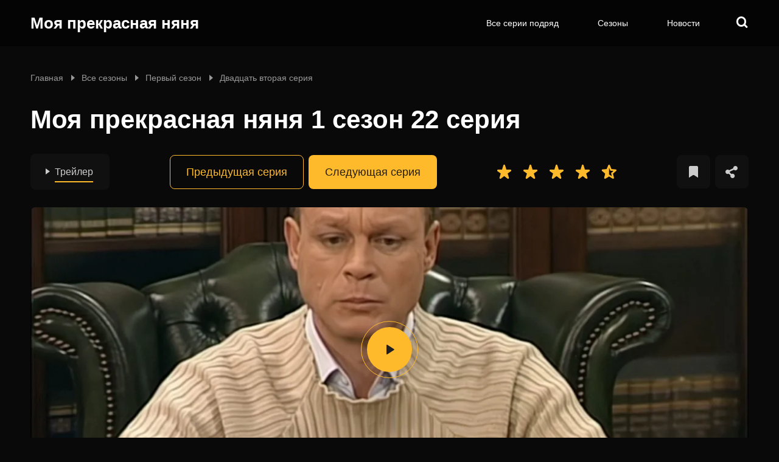

--- FILE ---
content_type: text/html; charset=utf-8
request_url: https://nyanya.su/sezon-1-seriya-22
body_size: 13950
content:
<!DOCTYPE html><html lang="ru"><head><meta charSet="utf-8" /><meta name="viewport" content="width=device-width" /><title>Моя прекрасная няня 1 сезон 22 серия смотреть онлайн 📺</title><meta property="og:title" content="Моя прекрасная няня 1 сезон 22 серия смотреть онлайн 📺" /><meta name="description" content="Смотрите онлайн Моя прекрасная няня 1 сезон 22 серия совершенно бесплатно. Комедийный сериал о няне Вике Прутковской и семье Шаталиных, где нянька и работает." /><meta property="og:description" content="Смотрите онлайн Моя прекрасная няня 1 сезон 22 серия совершенно бесплатно. Комедийный сериал о няне Вике Прутковской и семье Шаталиных, где нянька и работает." /><meta property="og:type" content="website" /><link rel="canonical" href="https://nyanya.su/sezon-1-seriya-22" /><meta property="og:url" content="https://nyanya.su/sezon-1-seriya-22" /><meta name="robots" content="noarchive, index, follow" /><meta property="og:image" content="https://api.nyanya.su/images/niania/2023/08/moya-nyanya-1-sezon-22-seriya.jpg" /><meta property="og:site_name" content="Моя прекрасная няня. Все серии, актеры и новости сериала Моя прекрасная няня" /><link rel="apple-touch-icon" sizes="180x180" href="https://nyanya.su/apple-touch-icon.png" /><link rel="icon" type="image/png" sizes="32x32" href="https://nyanya.su/favicon-32x32.png" /><link rel="icon" type="image/png" sizes="16x16" href="https://nyanya.su/favicon-16x16.png" /><link rel="manifest" href="https://nyanya.su/site.webmanifest" /><link rel="preconnect" href="https://nyanya.su" /><link rel="dns-prefetch" href="https://nyanya.su" /><link rel="preload" as="image" imageSrcSet="https://cdn.nyanya.su/images/niania/2023/08/moya-nyanya-1-sezon-22-seriya-1200x914.jpg.webp 1200w, https://cdn.nyanya.su/images/niania/2023/08/moya-nyanya-1-sezon-22-seriya-1024x780.jpg.webp 1024w, https://cdn.nyanya.su/images/niania/2023/08/moya-nyanya-1-sezon-22-seriya-768x585.jpg.webp 768w, https://cdn.nyanya.su/images/niania/2023/08/moya-nyanya-1-sezon-22-seriya-480x366.jpg.webp 480w" imageSizes="100vw" /><meta name="next-head-count" content="19" /><meta name="next-font-preconnect" /><link rel="preload" href="/_next/static/css/0b1a11140f98f8ff.css" as="style" /><link rel="stylesheet" href="/_next/static/css/0b1a11140f98f8ff.css" data-n-g /><link rel="preload" href="/_next/static/css/e08a87e23a9721b8.css" as="style" /><link rel="stylesheet" href="/_next/static/css/e08a87e23a9721b8.css" data-n-p /><link rel="preload" href="/_next/static/css/c7dd0c0b86c279e0.css" as="style" /><link rel="stylesheet" href="/_next/static/css/c7dd0c0b86c279e0.css" data-n-p /><noscript data-n-css></noscript><script defer noModule src="/_next/static/chunks/polyfills-c67a75d1b6f99dc8.js"></script><script src="/_next/static/chunks/webpack-2649c168f757b32c.js" defer></script><script src="/_next/static/chunks/framework-f5c1a43077342b52.js" defer></script><script src="/_next/static/chunks/main-daccbfef050f5764.js" defer></script><script src="/_next/static/chunks/pages/_app-103be7aa52d82e76.js" defer></script><script src="/_next/static/chunks/152-38555648767ccb84.js" defer></script><script src="/_next/static/chunks/263-8b64adf3aa8f0a46.js" defer></script><script src="/_next/static/chunks/194-8dcdeb8cf6b81797.js" defer></script><script src="/_next/static/chunks/91-2eab4d122e1040a2.js" defer></script><script src="/_next/static/chunks/pages/%5B...page%5D-43413650d79822be.js" defer></script><script src="/_next/static/3NZLTcS3qn7k9nQy3btXZ/_buildManifest.js" defer></script><script src="/_next/static/3NZLTcS3qn7k9nQy3btXZ/_ssgManifest.js" defer></script></head><body><div id="__next"><header id="header" itemScope itemType="https://schema.org/WPHeader" class="Header_header__33RRC"><div class="container Header_header__container__LQvK_"><a title="На главную страницу сайта nyanya.su" href="/" class="Logo_logo__QLH_W Header_header__logo__WcsGZ">Моя прекрасная няня</a><div class="Header_header__right__K8QpP"><nav itemscope itemtype="https://schema.org/SiteNavigationElement"><ul id="headerMenu" itemscope itemtype="https://schema.org/ItemList" class="Menu_menu__d_LXA"><li id="cG9zdDoxNDUy" itemprop="itemListElement" itemscope itemtype="https://schema.org/ItemList"><meta itemprop="name" content="Все серии подряд" /><a href="/serii-podryad" title="Смотреть все серии и сезоны сериала подряд" itemprop="url">Все серии подряд</a></li><li id="cG9zdDoyMDk=" itemprop="itemListElement" itemscope itemtype="https://schema.org/ItemList"><meta itemprop="name" content="Сезоны" /><a href="/sezony-online" title="Страница со всеми сезонами сериала" itemprop="url">Сезоны</a><ul id="headerMenu__submenu-1" class="Menu_menu__submenu__INoXP"><li id="cG9zdDo5ODQ="><a href="/sezon-1-online" title="Первый сезон">Сезон 1</a></li><li id="cG9zdDo5ODU="><a href="/sezon-2-online" title="Второй сезон">Сезон 2</a></li><li id="cG9zdDo5ODY="><a href="/sezon-3-online" title="Третий сезон">Сезон 3</a></li><li id="cG9zdDo5ODc="><a href="/sezon-4-online" title="Четвертый сезон">Сезон 4</a></li><li id="cG9zdDo5ODg="><a href="/sezon-5-online" title="Пятый сезон">Сезон 5</a></li><li id="cG9zdDo5ODk="><a href="/sezon-6-online" title="Шестой сезон">Сезон 6</a></li><li id="cG9zdDo5OTA="><a href="/sezon-7-online" title="Седьмой сезон">Сезон 7</a></li></ul></li><li id="cG9zdDoxMTQ=" itemprop="itemListElement" itemscope itemtype="https://schema.org/ItemList"><meta itemprop="name" content="Новости" /><a href="/novosti" title="Все новости о сериале" itemprop="url">Новости</a></li></ul></nav><button title="Открыть поиск" class="btn_search Header_header__btn__0_Cp_"></button></div></div><div class="Header_header__search__Cr_K5"></div></header><main><div class="block container"><nav class="Breadcrumbs_breadcrumbs__mk9Cb"><ul itemscope itemtype="https://schema.org/BreadcrumbList" class="Breadcrumbs_breadcrumbs__list__V0AYM"><li itemprop="itemListElement" itemscope itemtype="https://schema.org/ListItem" class="Breadcrumbs_breadcrumbs__item__uaiLa"><a title="Перейти на «Главная»" itemprop="item" rel="home" href="/" class="Breadcrumbs_breadcrumbs__link__iQwrp"><span itemprop="name">Главная</span><meta itemprop="position" content="1" /></a></li><li itemprop="itemListElement" itemscope itemtype="https://schema.org/ListItem" class="Breadcrumbs_breadcrumbs__item__uaiLa"><a title="Перейти на «Все сезоны»" itemprop="item" href="/sezony-online" class="Breadcrumbs_breadcrumbs__link__iQwrp"><span itemprop="name">Все сезоны</span><meta itemprop="position" content="2" /></a></li><li itemprop="itemListElement" itemscope itemtype="https://schema.org/ListItem" class="Breadcrumbs_breadcrumbs__item__uaiLa"><a title="Перейти на «Первый сезон»" itemprop="item" href="/sezon-1-online" class="Breadcrumbs_breadcrumbs__link__iQwrp"><span itemprop="name">Первый сезон</span><meta itemprop="position" content="3" /></a></li><li itemprop="itemListElement" itemscope itemtype="https://schema.org/ListItem" class="Breadcrumbs_breadcrumbs__item__uaiLa"><span class="Breadcrumbs_breadcrumbs__link__iQwrp Breadcrumbs_breadcrumbs__link_current__WOoui"><span itemprop="name"><!--noindex-->Двадцать вторая серия<!--/noindex--></span><meta itemprop="position" content="4" /></span></li></ul></nav><div itemprop="itemReviewed" itemscope itemtype="https://schema.org/TVSeries" class="SeriesPage_page__qaXRv"><meta itemprop="position" content="22" /><meta itemprop="name" content="Снова в школу" /><div class="SeriesHeading_heading__Z3BmC"><h1>Моя прекрасная няня 1 сезон 22 серия</h1><div class="SeriesHeading_heading__content__CU4Ul"><div class="SeriesHeading_heading__middle__qjinJ"><ul class="SeriesHeading_heading__tabs__F03OG"><li class="SeriesHeading_heading__tab__S1glp SeriesHeading_heading__tab_active__rGV99">Трейлер</li></ul><div class="SeriesNextPrev_navigation__DcWqF SeriesHeading_heading__nextprev__PIhZC"><a title="Перейти на 21-й эпизод" rel="prev" href="/sezon-1-seriya-21" class="btn btn_hovered btn_no-init-padding btn_custom SeriesNextPrev_navigation__item__NLoDD">Предыдущая серия</a><a title="Перейти на 23-й эпизод" rel="next" href="/sezon-1-seriya-23" class="btn btn_no-init-padding btn_custom SeriesNextPrev_navigation__item__NLoDD">Следующая серия</a></div><div itemprop="aggregateRating" itemscope itemtype="https://schema.org/AggregateRating" class="Rating_rating__x_Y1f Rating_rating_voted__EBgeO SeriesHeading_heading__rating__wxpso"><svg viewBox="0 0 26 26" class="Rating_rating__item__UsvcS Rating_rating__item_fill__dqrtY"><path d="M12.9999 20.4588L7.34104 24.7794C7.06065 25.0088 6.75477 25.1169 6.4234 25.1036C6.09202 25.0914 5.79889 24.9961 5.54398 24.8176C5.28908 24.6392 5.09179 24.3971 4.9521 24.0912C4.8114 23.7853 4.80477 23.4539 4.93222 23.0971L7.11163 16.0235L1.56751 12.0853C1.26163 11.8814 1.07045 11.6137 0.993984 11.2824C0.917513 10.951 0.930258 10.6451 1.03222 10.3647C1.13418 10.0843 1.31261 9.83553 1.56751 9.61835C1.82242 9.40219 2.1283 9.29412 2.48516 9.29412H9.32928L11.5469 1.95294C11.6744 1.59608 11.8722 1.3218 12.1403 1.13012C12.4075 0.93945 12.694 0.844116 12.9999 0.844116C13.3057 0.844116 13.5923 0.93945 13.8594 1.13012C14.1276 1.3218 14.3254 1.59608 14.4528 1.95294L16.6705 9.29412H23.5146C23.8714 9.29412 24.1773 9.40219 24.4322 9.61835C24.6871 9.83553 24.8656 10.0843 24.9675 10.3647C25.0695 10.6451 25.0822 10.951 25.0058 11.2824C24.9293 11.6137 24.7381 11.8814 24.4322 12.0853L18.8881 16.0235L21.0675 23.0971C21.195 23.4539 21.1889 23.7853 21.0492 24.0912C20.9085 24.3971 20.7107 24.6392 20.4558 24.8176C20.2008 24.9961 19.9077 25.0914 19.5763 25.1036C19.245 25.1169 18.9391 25.0088 18.6587 24.7794L12.9999 20.4588Z"></path></svg><svg viewBox="0 0 26 26" class="Rating_rating__item__UsvcS Rating_rating__item_fill__dqrtY"><path d="M12.9999 20.4588L7.34104 24.7794C7.06065 25.0088 6.75477 25.1169 6.4234 25.1036C6.09202 25.0914 5.79889 24.9961 5.54398 24.8176C5.28908 24.6392 5.09179 24.3971 4.9521 24.0912C4.8114 23.7853 4.80477 23.4539 4.93222 23.0971L7.11163 16.0235L1.56751 12.0853C1.26163 11.8814 1.07045 11.6137 0.993984 11.2824C0.917513 10.951 0.930258 10.6451 1.03222 10.3647C1.13418 10.0843 1.31261 9.83553 1.56751 9.61835C1.82242 9.40219 2.1283 9.29412 2.48516 9.29412H9.32928L11.5469 1.95294C11.6744 1.59608 11.8722 1.3218 12.1403 1.13012C12.4075 0.93945 12.694 0.844116 12.9999 0.844116C13.3057 0.844116 13.5923 0.93945 13.8594 1.13012C14.1276 1.3218 14.3254 1.59608 14.4528 1.95294L16.6705 9.29412H23.5146C23.8714 9.29412 24.1773 9.40219 24.4322 9.61835C24.6871 9.83553 24.8656 10.0843 24.9675 10.3647C25.0695 10.6451 25.0822 10.951 25.0058 11.2824C24.9293 11.6137 24.7381 11.8814 24.4322 12.0853L18.8881 16.0235L21.0675 23.0971C21.195 23.4539 21.1889 23.7853 21.0492 24.0912C20.9085 24.3971 20.7107 24.6392 20.4558 24.8176C20.2008 24.9961 19.9077 25.0914 19.5763 25.1036C19.245 25.1169 18.9391 25.0088 18.6587 24.7794L12.9999 20.4588Z"></path></svg><svg viewBox="0 0 26 26" class="Rating_rating__item__UsvcS Rating_rating__item_fill__dqrtY"><path d="M12.9999 20.4588L7.34104 24.7794C7.06065 25.0088 6.75477 25.1169 6.4234 25.1036C6.09202 25.0914 5.79889 24.9961 5.54398 24.8176C5.28908 24.6392 5.09179 24.3971 4.9521 24.0912C4.8114 23.7853 4.80477 23.4539 4.93222 23.0971L7.11163 16.0235L1.56751 12.0853C1.26163 11.8814 1.07045 11.6137 0.993984 11.2824C0.917513 10.951 0.930258 10.6451 1.03222 10.3647C1.13418 10.0843 1.31261 9.83553 1.56751 9.61835C1.82242 9.40219 2.1283 9.29412 2.48516 9.29412H9.32928L11.5469 1.95294C11.6744 1.59608 11.8722 1.3218 12.1403 1.13012C12.4075 0.93945 12.694 0.844116 12.9999 0.844116C13.3057 0.844116 13.5923 0.93945 13.8594 1.13012C14.1276 1.3218 14.3254 1.59608 14.4528 1.95294L16.6705 9.29412H23.5146C23.8714 9.29412 24.1773 9.40219 24.4322 9.61835C24.6871 9.83553 24.8656 10.0843 24.9675 10.3647C25.0695 10.6451 25.0822 10.951 25.0058 11.2824C24.9293 11.6137 24.7381 11.8814 24.4322 12.0853L18.8881 16.0235L21.0675 23.0971C21.195 23.4539 21.1889 23.7853 21.0492 24.0912C20.9085 24.3971 20.7107 24.6392 20.4558 24.8176C20.2008 24.9961 19.9077 25.0914 19.5763 25.1036C19.245 25.1169 18.9391 25.0088 18.6587 24.7794L12.9999 20.4588Z"></path></svg><svg viewBox="0 0 26 26" class="Rating_rating__item__UsvcS Rating_rating__item_fill__dqrtY"><path d="M12.9999 20.4588L7.34104 24.7794C7.06065 25.0088 6.75477 25.1169 6.4234 25.1036C6.09202 25.0914 5.79889 24.9961 5.54398 24.8176C5.28908 24.6392 5.09179 24.3971 4.9521 24.0912C4.8114 23.7853 4.80477 23.4539 4.93222 23.0971L7.11163 16.0235L1.56751 12.0853C1.26163 11.8814 1.07045 11.6137 0.993984 11.2824C0.917513 10.951 0.930258 10.6451 1.03222 10.3647C1.13418 10.0843 1.31261 9.83553 1.56751 9.61835C1.82242 9.40219 2.1283 9.29412 2.48516 9.29412H9.32928L11.5469 1.95294C11.6744 1.59608 11.8722 1.3218 12.1403 1.13012C12.4075 0.93945 12.694 0.844116 12.9999 0.844116C13.3057 0.844116 13.5923 0.93945 13.8594 1.13012C14.1276 1.3218 14.3254 1.59608 14.4528 1.95294L16.6705 9.29412H23.5146C23.8714 9.29412 24.1773 9.40219 24.4322 9.61835C24.6871 9.83553 24.8656 10.0843 24.9675 10.3647C25.0695 10.6451 25.0822 10.951 25.0058 11.2824C24.9293 11.6137 24.7381 11.8814 24.4322 12.0853L18.8881 16.0235L21.0675 23.0971C21.195 23.4539 21.1889 23.7853 21.0492 24.0912C20.9085 24.3971 20.7107 24.6392 20.4558 24.8176C20.2008 24.9961 19.9077 25.0914 19.5763 25.1036C19.245 25.1169 18.9391 25.0088 18.6587 24.7794L12.9999 20.4588Z"></path></svg><svg viewBox="0 0 27 27" class="Rating_rating__item__UsvcS Rating_rating__item_half__Gz8EM"><path d="M13.8234 6.42648V18.3559L18.6411 21.3L17.3793 15.7941L21.6234 12.1235L16.0411 11.6265L13.8234 6.42648ZM13.8234 21.95L7.47639 25.7735C7.19599 25.952 6.90286 26.0284 6.59697 26.003C6.29109 25.9775 6.02344 25.8755 5.79403 25.6971C5.56462 25.5186 5.38619 25.2959 5.25874 25.0287C5.13129 24.7606 5.1058 24.4608 5.18227 24.1294L6.86462 16.903L1.24403 12.0471C0.98913 11.8177 0.830071 11.5561 0.766855 11.2625C0.70262 10.9699 0.721482 10.6833 0.823443 10.403C0.925404 10.1226 1.07835 9.89315 1.28227 9.71472C1.48619 9.53629 1.76658 9.42158 2.12344 9.3706L9.54109 8.7206L12.4087 1.91472C12.5362 1.60884 12.734 1.37942 13.0022 1.22648C13.2693 1.07354 13.5431 0.99707 13.8234 0.99707C14.1038 0.99707 14.3781 1.07354 14.6463 1.22648C14.9134 1.37942 15.1107 1.60884 15.2382 1.91472L18.1058 8.7206L25.5234 9.3706C25.8803 9.42158 26.1607 9.53629 26.3646 9.71472C26.5685 9.89315 26.7215 10.1226 26.8234 10.403C26.9254 10.6833 26.9448 10.9699 26.8816 11.2625C26.8173 11.5561 26.6578 11.8177 26.4029 12.0471L20.7823 16.903L22.4646 24.1294C22.5411 24.4608 22.5156 24.7606 22.3882 25.0287C22.2607 25.2959 22.0823 25.5186 21.8529 25.6971C21.6234 25.8755 21.3558 25.9775 21.0499 26.003C20.744 26.0284 20.4509 25.952 20.1705 25.7735L13.8234 21.95Z"></path></svg><div class="Rating_rating__total__C6rOs"><span itemprop="ratingCount">17</span> оценок, среднее: <span itemprop="ratingValue">4.53</span></div><meta itemprop="bestRating" content="5" /><meta itemprop="worstRating" content="0" /></div><div class="SeriesHeading_heading__shares__qSQVh"><button type="button" title="Добавить серию в закладки" class="BtnShare_btn__AEDn1"><svg viewBox="0 0 15 20"><path d="M0 19.2857V2.14286C0 0.959389 0.959389 0 2.14286 0H12.8571C14.0406 0 15 0.959389 15 2.14286V19.2857L8.65875 15.2092C7.95289 14.7554 7.04711 14.7554 6.34125 15.2092L0 19.2857Z"></path></svg></button><button type="button" title="Рассказать о серии" class="BtnShare_btn__AEDn1"><svg viewBox="0 0 483 483"><path d="M395.72,0c-48.204,0-87.281,39.078-87.281,87.281c0,2.036,0.164,4.03,0.309,6.029l-161.233,75.674 c-15.668-14.971-36.852-24.215-60.231-24.215c-48.204,0.001-87.282,39.079-87.282,87.282c0,48.204,39.078,87.281,87.281,87.281 c15.206,0,29.501-3.907,41.948-10.741l69.789,58.806c-3.056,8.896-4.789,18.396-4.789,28.322c0,48.204,39.078,87.281,87.281,87.281 c48.205,0,87.281-39.078,87.281-87.281s-39.077-87.281-87.281-87.281c-15.205,0-29.5,3.908-41.949,10.74l-69.788-58.805 c3.057-8.891,4.789-18.396,4.789-28.322c0-2.035-0.164-4.024-0.308-6.029l161.232-75.674c15.668,14.971,36.852,24.215,60.23,24.215 c48.203,0,87.281-39.078,87.281-87.281C482.999,39.079,443.923,0,395.72,0z"></path></svg></button></div></div><div class="SeriesHeading_heading__bottom__C_Q5E"><div class="SeriesPlayer_player___hKot SeriesHeading_heading__player__0o4aP"><div class="Trailer_trailer__5qiXw SeriesPlayer_player__trailer__qGkC5"><div class="Trailer_trailer__content__pC_z2"><span class="btn_play Trailer_trailer__play__GyIsK"><svg viewBox="0 0 13 16"><path fill-rule="evenodd" clip-rule="evenodd" d="M0.109865 15.198V0.80099C0.109595 0.657279 0.14809 0.516156 0.221294 0.392488C0.294498 0.26882 0.399702 0.167184 0.525822 0.0982892C0.651942 0.0293942 0.794309 -0.0042099 0.937924 0.00101706C1.08154 0.00624401 1.22109 0.0501085 1.34186 0.127989L12.5239 7.32699C12.6364 7.39947 12.7289 7.49901 12.7929 7.6165C12.857 7.73399 12.8906 7.86567 12.8906 7.99949C12.8906 8.13331 12.857 8.26499 12.7929 8.38248C12.7289 8.49997 12.6364 8.59951 12.5239 8.67199L1.33986 15.871C1.21912 15.9483 1.07978 15.9918 0.936464 15.9967C0.79315 16.0017 0.651144 15.968 0.525344 15.8991C0.399544 15.8303 0.294587 15.7289 0.221484 15.6055C0.148381 15.4822 0.109826 15.3414 0.109865 15.198V15.198Z"></path></svg></span><span itemscope itemtype="https://schema.org/ImageObject" class="Trailer_trailer__preview__TW16e"><img srcset="https://cdn.nyanya.su/images/niania/2023/08/moya-nyanya-1-sezon-22-seriya-1200x914.jpg.webp 1200w, https://cdn.nyanya.su/images/niania/2023/08/moya-nyanya-1-sezon-22-seriya-1024x780.jpg.webp 1024w, https://cdn.nyanya.su/images/niania/2023/08/moya-nyanya-1-sezon-22-seriya-768x585.jpg.webp 768w, https://cdn.nyanya.su/images/niania/2023/08/moya-nyanya-1-sezon-22-seriya-480x366.jpg.webp 480w" alt="Превью" itemprop="contentUrl" sizes="100vw" srcSet="https://cdn.nyanya.su/images/niania/2023/08/moya-nyanya-1-sezon-22-seriya-480x366.jpg.webp#w=480 480w, https://cdn.nyanya.su/images/niania/2023/08/moya-nyanya-1-sezon-22-seriya-768x585.jpg.webp#w=768 768w, https://cdn.nyanya.su/images/niania/2023/08/moya-nyanya-1-sezon-22-seriya-1024x780.jpg.webp#w=1024 1024w, https://cdn.nyanya.su/images/niania/2023/08/moya-nyanya-1-sezon-22-seriya-1200x914.jpg.webp#w=1200 1200w, https://cdn.nyanya.su/images/niania/2023/08/moya-nyanya-1-sezon-22-seriya-1200x914.jpg.webp#w=1440 1440w" src="https://cdn.nyanya.su/images/niania/2023/08/moya-nyanya-1-sezon-22-seriya-1200x914.jpg.webp#w=1440" width="1200" height="914" decoding="async" data-nimg="future" loading="eager" style="color: transparent;" /><meta itemprop="width" content="1200" /><meta itemprop="height" content="914" /></span></div></div><svg viewBox="0 0 210.233 210.233" class="SeriesPlayer_player__loader__or0YO"><path d="M33.736,86.705c3.297,2.671,7.267,3.969,11.214,3.969c5.206,0,10.366-2.258,13.891-6.608c6.19-7.651,5.009-18.911-2.638-25.103c-3.703-3-8.336-4.379-13.101-3.881c-4.741,0.498-9.006,2.812-12.008,6.518c-3.002,3.706-4.377,8.357-3.881,13.099C27.712,79.44,30.029,83.703,33.736,86.705z M37.261,66.591c1.666-2.059,4.036-3.345,6.67-3.622c0.353-0.037,0.705-0.054,1.054-0.054c2.262,0,4.439,0.767,6.225,2.212c4.246,3.44,4.904,9.696,1.464,13.945c-3.44,4.251-9.704,4.906-13.949,1.466c-2.057-1.668-3.347-4.036-3.622-6.67C34.828,71.234,35.592,68.65,37.261,66.591z"></path><path d="M113.468,134.565c-4.509-1.551-9.347-1.257-13.635,0.835c-4.284,2.09-7.499,5.723-9.053,10.232c-1.554,4.509-1.255,9.353,0.833,13.635c2.092,4.286,5.725,7.501,10.234,9.053c1.902,0.656,3.866,0.982,5.826,0.982c2.673,0,5.334-0.608,7.81-1.815c4.284-2.09,7.499-5.724,9.053-10.232s1.255-9.353-0.837-13.637C121.611,139.334,117.977,136.118,113.468,134.565z M117.032,154.671c-0.86,2.506-2.646,4.524-5.028,5.685c-2.382,1.161-5.063,1.33-7.577,0.463c-2.503-0.862-4.52-2.648-5.683-5.028c-1.162-2.38-1.325-5.071-0.461-7.575c0.86-2.506,2.646-4.524,5.028-5.685c1.395-0.682,2.874-1.003,4.331-1.003c3.672,0,7.209,2.049,8.929,5.568C117.733,149.477,117.896,152.167,117.032,154.671z"></path><path d="M150.694,107c-2.526-4.044-6.477-6.86-11.125-7.935c-4.633-1.065-9.421-0.271-13.473,2.256c-4.044,2.528-6.86,6.477-7.933,11.123c-2.212,9.589,3.789,19.192,13.38,21.408c1.344,0.31,2.688,0.459,4.013,0.459c8.123,0,15.491-5.594,17.393-13.837C154.022,115.83,153.22,111.044,150.694,107z M145.217,118.691c-1.228,5.324-6.551,8.652-11.892,7.432c-5.326-1.232-8.662-6.568-7.43-11.896c0.593-2.58,2.161-4.772,4.408-6.176c1.596-0.998,3.397-1.511,5.233-1.511c0.748,0,1.503,0.085,2.251,0.256c2.58,0.597,4.776,2.163,6.178,4.41C145.372,113.449,145.814,116.109,145.217,118.691z"></path><path d="M52.403,112.444c-1.073-4.647-3.889-8.596-7.933-11.123c-4.044-2.527-8.832-3.33-13.473-2.255c-4.649,1.073-8.6,3.889-11.125,7.933c-2.525,4.044-3.328,8.83-2.255,13.473c1.902,8.245,9.27,13.837,17.393,13.837c1.325,0,2.669-0.147,4.013-0.459C48.615,131.636,54.615,122.033,52.403,112.444z M37.242,126.12c-5.322,1.236-10.66-2.106-11.892-7.432c-0.597-2.58-0.155-5.239,1.251-7.484c1.402-2.247,3.599-3.814,6.178-4.408c0.748-0.173,1.503-0.257,2.251-0.257c1.836,0,3.637,0.513,5.233,1.511c2.247,1.404,3.816,3.597,4.408,6.176C45.903,119.554,42.568,124.891,37.242,126.12z"></path><path d="M103.133,53.417c0-9.843-8.007-17.85-17.85-17.85s-17.85,8.007-17.85,17.85s8.007,17.85,17.85,17.85S103.133,63.26,103.133,53.417z M85.283,63.333c-5.47,0-9.917-4.449-9.917-9.917c0-5.468,4.447-9.917,9.917-9.917c5.47,0,9.917,4.449,9.917,9.917C95.2,58.884,90.753,63.333,85.283,63.333z"></path><path d="M125.616,90.674c3.947,0,7.918-1.298,11.214-3.969c3.707-3.002,6.024-7.265,6.523-12.008c0.496-4.741-0.879-9.394-3.881-13.099c-6.194-7.647-17.459-8.826-25.105-2.638c-7.651,6.194-8.832,17.455-2.642,25.105C115.25,88.415,120.41,90.674,125.616,90.674z M119.356,65.127c4.257-3.446,10.509-2.783,13.949,1.464c1.67,2.059,2.433,4.643,2.157,7.277c-0.275,2.634-1.565,5.003-3.622,6.67c-4.257,3.446-10.505,2.785-13.949-1.466C114.452,74.823,115.111,68.567,119.356,65.127z"></path><path d="M70.734,135.4c-4.288-2.092-9.127-2.388-13.635-0.835c-4.508,1.553-8.142,4.768-10.23,9.053c-2.092,4.284-2.39,9.128-0.837,13.637c1.553,4.509,4.768,8.142,9.053,10.232c2.475,1.207,5.136,1.815,7.81,1.815c1.956,0,3.924-0.325,5.826-0.982c4.509-1.551,8.142-4.767,10.23-9.051c2.092-4.284,2.39-9.128,0.837-13.637C78.235,141.123,75.018,137.489,70.734,135.4z M71.818,155.793c-1.158,2.378-3.177,4.164-5.679,5.026c-2.51,0.868-5.195,0.697-7.577-0.463c-2.382-1.16-4.168-3.178-5.028-5.685c-0.864-2.504-0.701-5.195,0.461-7.575c1.72-3.519,5.257-5.568,8.929-5.568c1.457,0,2.936,0.322,4.331,1.003c2.382,1.16,4.168,3.178,5.028,5.685C73.147,150.72,72.984,153.41,71.818,155.793z"></path><path d="M210.209,185.862c-0.239-2.175-2.176-3.761-4.38-3.504c-32.059,3.517-44.853-33.426-45.384-35.001c-0.135-0.403-0.371-0.734-0.61-1.059c6.817-12.251,10.733-26.328,10.733-41.315c0-47.025-38.257-85.283-85.283-85.283C38.259,19.7,0,57.959,0,104.983c0,47.024,38.257,85.283,85.283,85.283c28.642,0,53.972-14.238,69.445-35.959c4.734,10.535,19.118,36.226,46.808,36.226c1.674,0,3.397-0.095,5.167-0.292C208.88,190.001,210.449,188.039,210.209,185.862z M85.283,182.333c-42.65,0-77.35-34.699-77.35-77.35s34.7-77.35,77.35-77.35c42.65,0,77.35,34.699,77.35,77.35S127.933,182.333,85.283,182.333z"></path></svg></div></div></div></div><div class="SeriesContent_content__Z2W4q SeriesPage_page__content__rJqYN"><h2 class="SeriesContent_content__name__gUySK">Сюжет <span>22 серии</span> Снова в школу</h2><div itemprop="description" class="page__text SeriesContent_content__text__kzaDV"><p>В 22 серии 1 сезона сериала Моя прекрасная няня Виктория продолжит вмешиваться с личную жизнь босса Максима Викторовича. Каникулы подошли к завершению. А это означает, что детишки большую часть времени будут проводить в школе. Но работы у Вики меньше ни стало. В первый же день у Дениса возникают определенные проблемы с одноклассниками. Помочь в решении неоднозначного вопроса способна лишь Вика. Не желая разбираться самостоятельно, находчивая няня подключает Максима.</p> <p>Вика приходит к выводу, что закоренелому холостяку пора остепениться. Максим Викторович потерял супругу более пяти лет назад. За этот срок мужчина созрел для начала новых взаимоотношений. Но вдовец с подобными умозаключениями собственной сотрудницы явно не согласен. Максим не желает вновь сходиться с какими-либо женщинами. Его устраивает жизнь в одиночестве, ведь никто не мешает работать. Да и какая девушка захочет встречаться с человеком, воспитывающим тройню?</p> <p>Все меняется, когда Максим знакомится с Лизой. Между ними завязываются серьезные взаимоотношения. Но окружающих тревожит тот факт, что новоявленная пассия Шаталина подозрительно похожа на Викторию.</p><p>Моя прекрасная няня 22 серии 1 сезона смотрите онлайн от 27.09.2004 на сайте nyanya.su. Наслаждайтесь бесплатным просмотром без регистрации и смс. Удобное переключение между сериями с помощью функции воспроизведения. Добавьте наш сайт в закладки, чтобы не пропустить новые эпизоды и смотреть любимые сериалы в удобное для вас время. </p></div><div class="SeriesContent_content__bottom__3MFqI"><div class="SeriesContent_content__share__fQQdv"></div></div></div><div class="SeriesComments_comments__3jmI0 SeriesPage_page__comments__rD2cX container_delimeter container_delimeter-start"><div class="SeriesComments_comments__heading__gGeNl"><div class="h2 SeriesComments_comments__title__EZe0b">Комментарии</div><div itemprop="commentCount" class="point SeriesComments_comments__label__fusSO">0</div></div><div class="SeriesComments_comments__form__AZZ6e"></div></div><div class="BlockRelated_related__u2_32 block block_no-bottom container_delimeter container_delimeter-start SeriesPage_page__related__9_ncy"><div class="h2">Может быть полезно</div><ul class="BlockRelated_related__list__fTkXv"><li class="BlockRelated_related__item__83Lgs"><a title="Перейти на «1 сезон 12 серия»" rel="nofollow" href="/sezon-1-seriya-12" class="BlockRelated_related__image__PJzmq"><span itemscope itemtype="https://schema.org/ImageObject"><img srcset="https://cdn.nyanya.su/images/niania/2023/08/moya-nyanya-1-sezon-12-seriya-768x440.jpg.webp 768w, https://cdn.nyanya.su/images/niania/2023/08/moya-nyanya-1-sezon-12-seriya-480x270.jpg.webp 480w" alt="Картинка к «1 сезон 12 серия»" itemprop="contentUrl" sizes="(max-width: 480px) 100vw, (max-width: 1024px) 50vw, 25vw" srcSet="https://cdn.nyanya.su/images/niania/2023/08/moya-nyanya-1-sezon-12-seriya-768x440.jpg.webp#w=128 128w, https://cdn.nyanya.su/images/niania/2023/08/moya-nyanya-1-sezon-12-seriya-768x440.jpg.webp#w=256 256w, https://cdn.nyanya.su/images/niania/2023/08/moya-nyanya-1-sezon-12-seriya-768x440.jpg.webp#w=384 384w, https://cdn.nyanya.su/images/niania/2023/08/moya-nyanya-1-sezon-12-seriya-480x270.jpg.webp#w=480 480w, https://cdn.nyanya.su/images/niania/2023/08/moya-nyanya-1-sezon-12-seriya-768x440.jpg.webp#w=768 768w, https://cdn.nyanya.su/images/niania/2023/08/moya-nyanya-1-sezon-12-seriya-768x440.jpg.webp#w=1024 1024w, https://cdn.nyanya.su/images/niania/2023/08/moya-nyanya-1-sezon-12-seriya-768x440.jpg.webp#w=1200 1200w, https://cdn.nyanya.su/images/niania/2023/08/moya-nyanya-1-sezon-12-seriya-768x440.jpg.webp#w=1440 1440w" src="https://cdn.nyanya.su/images/niania/2023/08/moya-nyanya-1-sezon-12-seriya-768x440.jpg.webp#w=1440" width="768" height="440" decoding="async" data-nimg="future" loading="lazy" style="color: transparent;" /><meta itemprop="width" content="768" /><meta itemprop="height" content="440" /></span></a><a title="Перход к «1 сезон 12 серия»" href="/sezon-1-seriya-12" class="BlockRelated_related__title__l05ew">1 сезон 12 серия</a><div class="BlockRelated_related__description__yNhKg"><!--noindex-->В 12 серии 1 сезона сериала Моя прекрасная няня главная героиня столкнется с непростым выбором. Еще …<!--/noindex--></div></li><li class="BlockRelated_related__item__83Lgs"><a title="Перейти на «1 сезон 7 серия»" rel="nofollow" href="/sezon-1-seriya-7" class="BlockRelated_related__image__PJzmq"><span itemscope itemtype="https://schema.org/ImageObject"><img srcset="https://cdn.nyanya.su/images/niania/2023/08/moya-nyanya-1-sezon-7-seriya-768x440.jpg.webp 768w, https://cdn.nyanya.su/images/niania/2023/08/moya-nyanya-1-sezon-7-seriya-480x270.jpg.webp 480w" alt="Картинка к «1 сезон 7 серия»" itemprop="contentUrl" sizes="(max-width: 480px) 100vw, (max-width: 1024px) 50vw, 25vw" srcSet="https://cdn.nyanya.su/images/niania/2023/08/moya-nyanya-1-sezon-7-seriya-768x440.jpg.webp#w=128 128w, https://cdn.nyanya.su/images/niania/2023/08/moya-nyanya-1-sezon-7-seriya-768x440.jpg.webp#w=256 256w, https://cdn.nyanya.su/images/niania/2023/08/moya-nyanya-1-sezon-7-seriya-768x440.jpg.webp#w=384 384w, https://cdn.nyanya.su/images/niania/2023/08/moya-nyanya-1-sezon-7-seriya-480x270.jpg.webp#w=480 480w, https://cdn.nyanya.su/images/niania/2023/08/moya-nyanya-1-sezon-7-seriya-768x440.jpg.webp#w=768 768w, https://cdn.nyanya.su/images/niania/2023/08/moya-nyanya-1-sezon-7-seriya-768x440.jpg.webp#w=1024 1024w, https://cdn.nyanya.su/images/niania/2023/08/moya-nyanya-1-sezon-7-seriya-768x440.jpg.webp#w=1200 1200w, https://cdn.nyanya.su/images/niania/2023/08/moya-nyanya-1-sezon-7-seriya-768x440.jpg.webp#w=1440 1440w" src="https://cdn.nyanya.su/images/niania/2023/08/moya-nyanya-1-sezon-7-seriya-768x440.jpg.webp#w=1440" width="768" height="440" decoding="async" data-nimg="future" loading="lazy" style="color: transparent;" /><meta itemprop="width" content="768" /><meta itemprop="height" content="440" /></span></a><a title="Перход к «1 сезон 7 серия»" href="/sezon-1-seriya-7" class="BlockRelated_related__title__l05ew">1 сезон 7 серия</a><div class="BlockRelated_related__description__yNhKg"><!--noindex-->В 7 серии 1 сезона сериала Моя прекрасная няня молодая девушка Виктория Прутковская продолжит работать в …<!--/noindex--></div></li><li class="BlockRelated_related__item__83Lgs"><a title="Перейти на «1 сезон 23 серия»" rel="nofollow" href="/sezon-1-seriya-23" class="BlockRelated_related__image__PJzmq"><span itemscope itemtype="https://schema.org/ImageObject"><img srcset="https://cdn.nyanya.su/images/niania/2023/08/moya-nyanya-1-sezon-23-seriya-768x440.jpg.webp 768w, https://cdn.nyanya.su/images/niania/2023/08/moya-nyanya-1-sezon-23-seriya-480x270.jpg.webp 480w" alt="Картинка к «1 сезон 23 серия»" itemprop="contentUrl" sizes="(max-width: 480px) 100vw, (max-width: 1024px) 50vw, 25vw" srcSet="https://cdn.nyanya.su/images/niania/2023/08/moya-nyanya-1-sezon-23-seriya-768x440.jpg.webp#w=128 128w, https://cdn.nyanya.su/images/niania/2023/08/moya-nyanya-1-sezon-23-seriya-768x440.jpg.webp#w=256 256w, https://cdn.nyanya.su/images/niania/2023/08/moya-nyanya-1-sezon-23-seriya-768x440.jpg.webp#w=384 384w, https://cdn.nyanya.su/images/niania/2023/08/moya-nyanya-1-sezon-23-seriya-480x270.jpg.webp#w=480 480w, https://cdn.nyanya.su/images/niania/2023/08/moya-nyanya-1-sezon-23-seriya-768x440.jpg.webp#w=768 768w, https://cdn.nyanya.su/images/niania/2023/08/moya-nyanya-1-sezon-23-seriya-768x440.jpg.webp#w=1024 1024w, https://cdn.nyanya.su/images/niania/2023/08/moya-nyanya-1-sezon-23-seriya-768x440.jpg.webp#w=1200 1200w, https://cdn.nyanya.su/images/niania/2023/08/moya-nyanya-1-sezon-23-seriya-768x440.jpg.webp#w=1440 1440w" src="https://cdn.nyanya.su/images/niania/2023/08/moya-nyanya-1-sezon-23-seriya-768x440.jpg.webp#w=1440" width="768" height="440" decoding="async" data-nimg="future" loading="lazy" style="color: transparent;" /><meta itemprop="width" content="768" /><meta itemprop="height" content="440" /></span></a><a title="Перход к «1 сезон 23 серия»" href="/sezon-1-seriya-23" class="BlockRelated_related__title__l05ew">1 сезон 23 серия</a><div class="BlockRelated_related__description__yNhKg"><!--noindex-->В 23 серии 1 сезона сериала Моя прекрасная няня в доме Шаталиных обоснуется очередная гостья. На …<!--/noindex--></div></li><li class="BlockRelated_related__item__83Lgs"><a title="Перейти на «1 сезон 21 серия»" rel="nofollow" href="/sezon-1-seriya-21" class="BlockRelated_related__image__PJzmq"><span itemscope itemtype="https://schema.org/ImageObject"><img srcset="https://cdn.nyanya.su/images/niania/2023/08/moya-nyanya-1-sezon-21-seriya-768x440.jpg.webp 768w, https://cdn.nyanya.su/images/niania/2023/08/moya-nyanya-1-sezon-21-seriya-480x270.jpg.webp 480w" alt="Картинка к «1 сезон 21 серия»" itemprop="contentUrl" sizes="(max-width: 480px) 100vw, (max-width: 1024px) 50vw, 25vw" srcSet="https://cdn.nyanya.su/images/niania/2023/08/moya-nyanya-1-sezon-21-seriya-768x440.jpg.webp#w=128 128w, https://cdn.nyanya.su/images/niania/2023/08/moya-nyanya-1-sezon-21-seriya-768x440.jpg.webp#w=256 256w, https://cdn.nyanya.su/images/niania/2023/08/moya-nyanya-1-sezon-21-seriya-768x440.jpg.webp#w=384 384w, https://cdn.nyanya.su/images/niania/2023/08/moya-nyanya-1-sezon-21-seriya-480x270.jpg.webp#w=480 480w, https://cdn.nyanya.su/images/niania/2023/08/moya-nyanya-1-sezon-21-seriya-768x440.jpg.webp#w=768 768w, https://cdn.nyanya.su/images/niania/2023/08/moya-nyanya-1-sezon-21-seriya-768x440.jpg.webp#w=1024 1024w, https://cdn.nyanya.su/images/niania/2023/08/moya-nyanya-1-sezon-21-seriya-768x440.jpg.webp#w=1200 1200w, https://cdn.nyanya.su/images/niania/2023/08/moya-nyanya-1-sezon-21-seriya-768x440.jpg.webp#w=1440 1440w" src="https://cdn.nyanya.su/images/niania/2023/08/moya-nyanya-1-sezon-21-seriya-768x440.jpg.webp#w=1440" width="768" height="440" decoding="async" data-nimg="future" loading="lazy" style="color: transparent;" /><meta itemprop="width" content="768" /><meta itemprop="height" content="440" /></span></a><a title="Перход к «1 сезон 21 серия»" href="/sezon-1-seriya-21" class="BlockRelated_related__title__l05ew">1 сезон 21 серия</a><div class="BlockRelated_related__description__yNhKg"><!--noindex-->В 21 серии 1 сезона сериала Моя прекрасная няня знаменитая няня вынуждена отлучиться. Вика узнает, что …<!--/noindex--></div></li></ul></div></div></div></main><footer itemscope itemtype="https://schema.org/WPFooter" class="container Footer_footer__JhoJF"><div class="Footer_footer__container__TRXAt"><div class="Footer_footer__left__ffK_4"><div class="Footer_footer__logo__Q3Onk"><a title="На главную страницу сайта nyanya.su" href="/" class="Logo_logo__QLH_W">Прекрасная няня</a></div><span class="Footer_footer__copyright__qkrek">Все материалы взяты из публичного доступа и права принадлежат их владельцам.</span><span class="Footer_footer__email__D1pER">E-mail: <a href="mailto:mail@nyanya.su" rel="nofollow" title="Написать нам">mail@nyanya.su</a></span></div><div class="Footer_footer__right__1wLDm Footer_footer__menu__xwEr5"><nav><ul id="footerMenu" class="Menu_menu__d_LXA"><li id="cG9zdDoyMDg="><a href="/sezony-online">Сезоны</a></li><li id="cG9zdDoxMzk="><a href="/novosti">Новости</a></li><li id="cG9zdDo1Mzk="><a href="/karta-sajta" title="Вся структура сайта">Карта сайта</a></li></ul></nav></div></div></footer></div><script id="__NEXT_DATA__" type="application/json">{"props":{"pageProps":{"data":{"siteSettings":{"site_settings_custom":{"siteCustomCss":null,"siteCustomJs":"// repeat\r\ndocument.querySelectorAll(\"script[id='caramel-js']\").forEach(script =\u003e script.remove());\r\n\r\nvar     caramelJS       =   document.createElement(\"SCRIPT\"),\r\n        caramelCallback =   ()  =\u003e  {\r\n            const   caramelMob      =   typeof isMob === \"number\" ? isMob === 1 : /Android|webOS|iPhone|iPad|iPod|BlackBerry|IEMobile|Opera Mini/i.test(navigator?.userAgent),\r\n                    caramelTeasers  =   caramelMob ? {\r\n                        teaser: \"01jqbj3v72d5dmed3ny11qaczp\",\r\n                        catfish: \"01jqbgtv3z9qzzfmh8ss7xhb24\"\r\n                    } : {\r\n                        teaser: \"01jqbhf0kjkxz2f5g4yb6njmdq\"\r\n                    };\r\n\r\n            document.querySelectorAll(\"div[caramel-id]\").forEach(div =\u003e {\r\n                div.innerHTML   =   \"\";\r\n            });\r\n\r\n            Object.keys(caramelTeasers).map(item =\u003e {\r\n                if(!document.querySelector(`[caramel-id=\"${ caramelTeasers[item] }\"]`)){\r\n                    const   caramelNode                 =   document.createElement(\"DIV\");\r\n\r\n                    caramelNode.setAttribute(\"caramel-id\", caramelTeasers[item]);\r\n\r\n                    if(item === \"full\"){\r\n                        return document.body.append(caramelNode);\r\n                    }\r\n\r\n                    document.querySelectorAll(\"[class^='SeriesHeading_heading__content']\").forEach(player =\u003e {\r\n                        caramelNode.style.display           =   \"flex\";\r\n                        caramelNode.style.justifyContent    =   \"center\";\r\n\r\n                        if(caramelMob){\r\n                            caramelNode.style.marginBottom  =   \"20px\";\r\n                        }else{\r\n                            caramelNode.style.marginTop     =   \"30px\";\r\n                        }\r\n\r\n                        player.parentNode.insertBefore(caramelNode, caramelMob ? player : player?.nextSibling);\r\n                    });\r\n                }\r\n            });\r\n        };\r\n\r\ncaramelCallback();\r\n\r\ncaramelJS.setAttribute(\"id\", \"caramel-js\");\r\ncaramelJS.src       =   `https://ads.digitalcaramel.com/caramel.js?ts=${ new Date().getTime() }`;\r\ncaramelJS.async     =   true;\r\ncaramelJS.onload    =   caramelCallback;\r\n\r\ndocument.head.appendChild(caramelJS);"},"site_settings":{"siteName":"Моя прекрасная няня","siteNameShort":null,"siteDescription":"Все серии, актеры и новости сериала Моя прекрасная няня","siteEmail":"mail@nyanya.su"},"site_settings_header_footer":{"siteHeaderLogo":null,"siteHeaderLogoText":"Моя прекрасная няня","siteFooterLogo":null,"siteFooterLogoText":"Прекрасная няня","siteFooterCopyright":"Все материалы взяты из публичного доступа и права принадлежат их владельцам."}},"adSettings":{"ad_settings_video":{"adSettingsVideoTurn":true,"adSettingsVideoPage":["seasons","season","series-page","films-page"],"adSettingsVideoCodes":[{"code":null,"src":"https://videoroll.net/js/vid_vpaut_script.js","html":"\u003cdiv id=\"vid_vpaut_div\" style=\"display:inline-block;width:600px;height:320px\" vid_vpaut_pl=\"15774\" vid_el_locate=\"1\"\u003e\u003c/div\u003e","settingsCountries":null,"settingsCountriesUse":null,"settingsDevice":null,"settingsDeviceUse":null}]},"ad_settings_teaser":{"adSettingsTeaserTurn":true,"adSettingsTeaserCodes":[{"code":"console.log(\"ПК\");","src":null,"html":"\u003cdiv caramel-id=\"01jqbgtrp3gnp21feqc4z75930\"\u003e\u003c/div\u003e","settingsCountries":null,"settingsCountriesUse":null,"settingsDevice":["desktop","smart"],"settingsDeviceUse":true},{"code":"console.log(\"Моб\");","src":null,"html":"\u003cdiv caramel-id=\"01jqbj41fmcnpc3kk2ffgrg11n\"\u003e\u003c/div\u003e","settingsCountries":null,"settingsCountriesUse":null,"settingsDevice":["mobile-ios","mobile-android","mobile-windows","mobile-other","tablet"],"settingsDeviceUse":true}]}},"menus":{"nodes":[{"locations":["FOOTER_MENU"],"menuItems":{"edges":[{"node":{"id":"cG9zdDoyMDg=","uri":"/sezony-online","childItems":{"edges":[]},"target":null,"cssClasses":[],"linkRelationship":null,"label":"Сезоны","title":null}},{"node":{"id":"cG9zdDoxMzk=","uri":"/novosti","childItems":{"edges":[]},"target":null,"cssClasses":[],"linkRelationship":null,"label":"Новости","title":null}},{"node":{"id":"cG9zdDo1Mzk=","uri":"/karta-sajta","childItems":{"edges":[]},"target":null,"cssClasses":[],"linkRelationship":null,"label":"Карта сайта","title":"Вся структура сайта"}}]}},{"locations":["HEADER_MENU"],"menuItems":{"edges":[{"node":{"id":"cG9zdDoxNDUy","uri":"/serii-podryad","childItems":{"edges":[]},"target":null,"cssClasses":[],"linkRelationship":null,"label":"Все серии подряд","title":"Смотреть все серии и сезоны сериала подряд"}},{"node":{"id":"cG9zdDoyMDk=","uri":"/sezony-online","childItems":{"edges":[{"node":{"id":"cG9zdDo5ODQ=","uri":"/sezon-1-online","linkRelationship":null,"target":null,"cssClasses":[],"label":"Сезон 1","title":"Первый сезон"}},{"node":{"id":"cG9zdDo5ODU=","uri":"/sezon-2-online","linkRelationship":null,"target":null,"cssClasses":[],"label":"Сезон 2","title":"Второй сезон"}},{"node":{"id":"cG9zdDo5ODY=","uri":"/sezon-3-online","linkRelationship":null,"target":null,"cssClasses":[],"label":"Сезон 3","title":"Третий сезон"}},{"node":{"id":"cG9zdDo5ODc=","uri":"/sezon-4-online","linkRelationship":null,"target":null,"cssClasses":[],"label":"Сезон 4","title":"Четвертый сезон"}},{"node":{"id":"cG9zdDo5ODg=","uri":"/sezon-5-online","linkRelationship":null,"target":null,"cssClasses":[],"label":"Сезон 5","title":"Пятый сезон"}},{"node":{"id":"cG9zdDo5ODk=","uri":"/sezon-6-online","linkRelationship":null,"target":null,"cssClasses":[],"label":"Сезон 6","title":"Шестой сезон"}},{"node":{"id":"cG9zdDo5OTA=","uri":"/sezon-7-online","linkRelationship":null,"target":null,"cssClasses":[],"label":"Сезон 7","title":"Седьмой сезон"}}]},"target":null,"cssClasses":[],"linkRelationship":null,"label":"Сезоны","title":"Страница со всеми сезонами сериала"}},{"node":{"id":"cG9zdDoxMTQ=","uri":"/novosti","childItems":{"edges":[]},"target":null,"cssClasses":[],"linkRelationship":null,"label":"Новости","title":"Все новости о сериале"}}]}}]},"seriesSettings":{"series_settings":{"seriesSettingsTrailer":"https://www.youtube.com/embed/QueAmCyhwsE","seriesSettingsPlayers":[{"name":"Плеер #1","script":null,"src":"https://api.rstprgapipt.com/balancer-api/iframe?movie_id=141370\u0026season=1\u0026episode=22\u0026hide_episodes=1\u0026token=eyJhbGciOiJIUzI1NiJ9.eyJ3ZWJTaXRlIjoiNDA1IiwiaXNzIjoiYXBpLXdlYm1hc3RlciIsInN1YiI6IjE3MCIsImlhdCI6MTc2MDk1NjMyNCwianRpIjoiMTM3OGRiNDctYmZkOC00OGZjLTlhMzQtNWJiNjE1MjgxYzFlIiwic2NvcGUiOiJETEUifQ.NDrCtL2FBWx8HXE-po3o7bkJnAR8EIZSKSQn_3msxv0","deviceUse":true,"device":["mobile-ios","mobile-android","mobile-windows","mobile-other","tablet","smart"],"countriesUse":null,"countries":null,"timeUse":null,"times":{"from":null,"to":null}},{"name":"Оригинал","script":"https://kodir2.github.io/actualize.js","src":"https://api.strvid.ws/embed/movie/9445?season=1\u0026p1=2\u0026episode=22","deviceUse":true,"device":["mobile-ios","mobile-android","mobile-windows","mobile-other","tablet","smart"],"countriesUse":null,"countries":null,"timeUse":null,"times":{"from":null,"to":null}},{"name":"Плеер 2","script":"https://allohatv.github.io/replace.min.js","src":"https://longest.as.alloeclub.com/?token_movie=f67fa6d8638f5f16f2cdcba73ac063\u0026token=dc3244360f9d0aee5392404db1b513\u0026hidden=season,translation,episode\u0026season=1\u0026episode=22","deviceUse":true,"device":["mobile-ios","mobile-android","mobile-windows","mobile-other","tablet","smart"],"countriesUse":null,"countries":null,"timeUse":null,"times":{"from":null,"to":null}}]},"series_settings_text":{"seriesSettingsTextDesc":"\u003cp\u003eСерия #serieNum# сезон #seasonNum#.\u003c/p\u003e","seriesSettingsTextDescNext":"\u003cp\u003eМоя прекрасная няня #serieNum# серии #seasonNum# сезона смотрите онлайн от #serieDate# на сайте nyanya.su. Наслаждайтесь бесплатным просмотром без регистрации и смс. Удобное переключение между сериями с помощью функции воспроизведения. Добавьте наш сайт в закладки, чтобы не пропустить новые эпизоды и смотреть любимые сериалы в удобное для вас время. \u003c/p\u003e","seriesSettingsTextDescPrev":null,"seriesSettingsTextH1":"Моя прекрасная няня #seasonNum# сезон #serieNum# серия","seriesSettingsTextH2":"Сюжет \u003cspan\u003e#serieNumOrder# серии\u003c/span\u003e #serieName#","seriesSettingsTextH2Comments":null,"seriesSettingsTextAttentionComments":null,"seriesSettingsTextH2Related":"Может быть полезно","seriesSettingsTextLogo":null},"series_settings_tg":{"seriesSettingsTgShow":null,"seriesSettingsTgLink":null,"seriesSettingsTgText":null,"seriesSettingsTgBtn":null}},"related":"[{\"ID\":1009,\"slug\":\"sezon-1-seriya-12\",\"title\":\"1 \\u0441\\u0435\\u0437\\u043e\\u043d 12 \\u0441\\u0435\\u0440\\u0438\\u044f\",\"excerpt\":\"\\u0412 12 \\u0441\\u0435\\u0440\\u0438\\u0438 1 \\u0441\\u0435\\u0437\\u043e\\u043d\\u0430 \\u0441\\u0435\\u0440\\u0438\\u0430\\u043b\\u0430 \\u041c\\u043e\\u044f \\u043f\\u0440\\u0435\\u043a\\u0440\\u0430\\u0441\\u043d\\u0430\\u044f \\u043d\\u044f\\u043d\\u044f \\u0433\\u043b\\u0430\\u0432\\u043d\\u0430\\u044f \\u0433\\u0435\\u0440\\u043e\\u0438\\u043d\\u044f \\u0441\\u0442\\u043e\\u043b\\u043a\\u043d\\u0435\\u0442\\u0441\\u044f \\u0441 \\u043d\\u0435\\u043f\\u0440\\u043e\\u0441\\u0442\\u044b\\u043c \\u0432\\u044b\\u0431\\u043e\\u0440\\u043e\\u043c. \\u0415\\u0449\\u0435 \\u2026\",\"img\":{\"src\":\"https:\\/\\/api.nyanya.su\\/images\\/niania\\/2023\\/08\\/moya-nyanya-1-sezon-12-seriya-768x440.jpg\",\"width\":768,\"height\":440,\"srcset\":\"https:\\/\\/api.nyanya.su\\/images\\/niania\\/2023\\/08\\/moya-nyanya-1-sezon-12-seriya-768x440.jpg 768w, https:\\/\\/api.nyanya.su\\/images\\/niania\\/2023\\/08\\/moya-nyanya-1-sezon-12-seriya-480x270.jpg 480w\",\"alt\":\"\\u041a\\u0430\\u0440\\u0442\\u0438\\u043d\\u043a\\u0430 \\u043a \\u00ab1 \\u0441\\u0435\\u0437\\u043e\\u043d 12 \\u0441\\u0435\\u0440\\u0438\\u044f\\u00bb\"}},{\"ID\":982,\"slug\":\"sezon-1-seriya-7\",\"title\":\"1 \\u0441\\u0435\\u0437\\u043e\\u043d 7 \\u0441\\u0435\\u0440\\u0438\\u044f\",\"excerpt\":\"\\u0412 7 \\u0441\\u0435\\u0440\\u0438\\u0438 1 \\u0441\\u0435\\u0437\\u043e\\u043d\\u0430 \\u0441\\u0435\\u0440\\u0438\\u0430\\u043b\\u0430 \\u041c\\u043e\\u044f \\u043f\\u0440\\u0435\\u043a\\u0440\\u0430\\u0441\\u043d\\u0430\\u044f \\u043d\\u044f\\u043d\\u044f \\u043c\\u043e\\u043b\\u043e\\u0434\\u0430\\u044f \\u0434\\u0435\\u0432\\u0443\\u0448\\u043a\\u0430 \\u0412\\u0438\\u043a\\u0442\\u043e\\u0440\\u0438\\u044f \\u041f\\u0440\\u0443\\u0442\\u043a\\u043e\\u0432\\u0441\\u043a\\u0430\\u044f \\u043f\\u0440\\u043e\\u0434\\u043e\\u043b\\u0436\\u0438\\u0442 \\u0440\\u0430\\u0431\\u043e\\u0442\\u0430\\u0442\\u044c \\u0432 \\u2026\",\"img\":{\"src\":\"https:\\/\\/api.nyanya.su\\/images\\/niania\\/2023\\/08\\/moya-nyanya-1-sezon-7-seriya-768x440.jpg\",\"width\":768,\"height\":440,\"srcset\":\"https:\\/\\/api.nyanya.su\\/images\\/niania\\/2023\\/08\\/moya-nyanya-1-sezon-7-seriya-768x440.jpg 768w, https:\\/\\/api.nyanya.su\\/images\\/niania\\/2023\\/08\\/moya-nyanya-1-sezon-7-seriya-480x270.jpg 480w\",\"alt\":\"\\u041a\\u0430\\u0440\\u0442\\u0438\\u043d\\u043a\\u0430 \\u043a \\u00ab1 \\u0441\\u0435\\u0437\\u043e\\u043d 7 \\u0441\\u0435\\u0440\\u0438\\u044f\\u00bb\"}},{\"ID\":1047,\"slug\":\"sezon-1-seriya-23\",\"title\":\"1 \\u0441\\u0435\\u0437\\u043e\\u043d 23 \\u0441\\u0435\\u0440\\u0438\\u044f\",\"excerpt\":\"\\u0412 23 \\u0441\\u0435\\u0440\\u0438\\u0438 1 \\u0441\\u0435\\u0437\\u043e\\u043d\\u0430 \\u0441\\u0435\\u0440\\u0438\\u0430\\u043b\\u0430 \\u041c\\u043e\\u044f \\u043f\\u0440\\u0435\\u043a\\u0440\\u0430\\u0441\\u043d\\u0430\\u044f \\u043d\\u044f\\u043d\\u044f \\u0432 \\u0434\\u043e\\u043c\\u0435 \\u0428\\u0430\\u0442\\u0430\\u043b\\u0438\\u043d\\u044b\\u0445 \\u043e\\u0431\\u043e\\u0441\\u043d\\u0443\\u0435\\u0442\\u0441\\u044f \\u043e\\u0447\\u0435\\u0440\\u0435\\u0434\\u043d\\u0430\\u044f \\u0433\\u043e\\u0441\\u0442\\u044c\\u044f. \\u041d\\u0430 \\u2026\",\"img\":{\"src\":\"https:\\/\\/api.nyanya.su\\/images\\/niania\\/2023\\/08\\/moya-nyanya-1-sezon-23-seriya-768x440.jpg\",\"width\":768,\"height\":440,\"srcset\":\"https:\\/\\/api.nyanya.su\\/images\\/niania\\/2023\\/08\\/moya-nyanya-1-sezon-23-seriya-768x440.jpg 768w, https:\\/\\/api.nyanya.su\\/images\\/niania\\/2023\\/08\\/moya-nyanya-1-sezon-23-seriya-480x270.jpg 480w\",\"alt\":\"\\u041a\\u0430\\u0440\\u0442\\u0438\\u043d\\u043a\\u0430 \\u043a \\u00ab1 \\u0441\\u0435\\u0437\\u043e\\u043d 23 \\u0441\\u0435\\u0440\\u0438\\u044f\\u00bb\"}},{\"ID\":1043,\"slug\":\"sezon-1-seriya-21\",\"title\":\"1 \\u0441\\u0435\\u0437\\u043e\\u043d 21 \\u0441\\u0435\\u0440\\u0438\\u044f\",\"excerpt\":\"\\u0412 21 \\u0441\\u0435\\u0440\\u0438\\u0438 1 \\u0441\\u0435\\u0437\\u043e\\u043d\\u0430 \\u0441\\u0435\\u0440\\u0438\\u0430\\u043b\\u0430 \\u041c\\u043e\\u044f \\u043f\\u0440\\u0435\\u043a\\u0440\\u0430\\u0441\\u043d\\u0430\\u044f \\u043d\\u044f\\u043d\\u044f \\u0437\\u043d\\u0430\\u043c\\u0435\\u043d\\u0438\\u0442\\u0430\\u044f \\u043d\\u044f\\u043d\\u044f \\u0432\\u044b\\u043d\\u0443\\u0436\\u0434\\u0435\\u043d\\u0430 \\u043e\\u0442\\u043b\\u0443\\u0447\\u0438\\u0442\\u044c\\u0441\\u044f. \\u0412\\u0438\\u043a\\u0430 \\u0443\\u0437\\u043d\\u0430\\u0435\\u0442, \\u0447\\u0442\\u043e \\u2026\",\"img\":{\"src\":\"https:\\/\\/api.nyanya.su\\/images\\/niania\\/2023\\/08\\/moya-nyanya-1-sezon-21-seriya-768x440.jpg\",\"width\":768,\"height\":440,\"srcset\":\"https:\\/\\/api.nyanya.su\\/images\\/niania\\/2023\\/08\\/moya-nyanya-1-sezon-21-seriya-768x440.jpg 768w, https:\\/\\/api.nyanya.su\\/images\\/niania\\/2023\\/08\\/moya-nyanya-1-sezon-21-seriya-480x270.jpg 480w\",\"alt\":\"\\u041a\\u0430\\u0440\\u0442\\u0438\\u043d\\u043a\\u0430 \\u043a \\u00ab1 \\u0441\\u0435\\u0437\\u043e\\u043d 21 \\u0441\\u0435\\u0440\\u0438\\u044f\\u00bb\"}}]","categories":{"nodes":[]},"page":{"serieId":1045,"title":"1 сезон 22 серия","content":"\u003cp\u003eВ 22 серии 1 сезона сериала Моя прекрасная няня Виктория продолжит вмешиваться с личную жизнь босса Максима Викторовича. Каникулы подошли к завершению. А это означает, что детишки большую часть времени будут проводить в школе. Но работы у Вики меньше ни стало. В первый же день у Дениса возникают определенные проблемы с одноклассниками. Помочь в решении неоднозначного вопроса способна лишь Вика. Не желая разбираться самостоятельно, находчивая няня подключает Максима.\u003c/p\u003e\n\u003cp\u003eВика приходит к выводу, что закоренелому холостяку пора остепениться. Максим Викторович потерял супругу более пяти лет назад. За этот срок мужчина созрел для начала новых взаимоотношений. Но вдовец с подобными умозаключениями собственной сотрудницы явно не согласен. Максим не желает вновь сходиться с какими-либо женщинами. Его устраивает жизнь в одиночестве, ведь никто не мешает работать. Да и какая девушка захочет встречаться с человеком, воспитывающим тройню?\u003c/p\u003e\n\u003cp\u003eВсе меняется, когда Максим знакомится с Лизой. Между ними завязываются серьезные взаимоотношения. Но окружающих тревожит тот факт, что новоявленная пассия Шаталина подозрительно похожа на Викторию.\u003c/p\u003e\n","dateGmt":"2023-08-26T05:38:52","modifiedGmt":"2023-08-26T05:42:15","slug":"sezon-1-seriya-22","serie_data":{"serieName":"Снова в школу","serieNum":22,"serieNumOrder":22,"serieNumException":null,"playersException":null,"serieDate":"2004-09-27"},"serie_data_text":{"serieH1":null,"serieH2":null},"serie_data_access":{"serieSettingsPlayers":null},"series_settings":{"seriesSettingsTrailer":null,"seriesSettingsPlayers":null},"nextPrev":"{\"next\":{\"ID\":1047,\"title\":\"1 \\u0441\\u0435\\u0437\\u043e\\u043d 23 \\u0441\\u0435\\u0440\\u0438\\u044f\",\"slug\":\"sezon-1-seriya-23\",\"serie_name\":\"\\u041d\\u044f\\u043d\\u044f \\u0432 \\u0437\\u0430\\u043a\\u043e\\u043d\\u0435\",\"serie_date\":\"2004-09-27\",\"serie_num_order\":\"23\",\"serie_num\":\"23\",\"serie_duration\":\"00:26:26\"},\"prev\":{\"ID\":1043,\"title\":\"1 \\u0441\\u0435\\u0437\\u043e\\u043d 21 \\u0441\\u0435\\u0440\\u0438\\u044f\",\"slug\":\"sezon-1-seriya-21\",\"serie_name\":\"\\u0421\\u043e\\u0432\\u0435\\u0442 \\u0434\\u0430 \\u043b\\u044e\\u0431\\u043e\\u0432\\u044c\",\"serie_date\":\"2004-09-27\",\"serie_num_order\":\"21\",\"serie_num\":\"21\",\"serie_duration\":\"00:26:14\"}}","otherSite":null,"categories":{"nodes":[{"category_settings":{"seasonNum":1,"seasonPlayersException":null},"block_trailer":{"trailerObject":{"iframe":"https://www.youtube.com/embed/QueAmCyhwsE"}}}]},"seo":{"title":"Моя прекрасная няня 1 сезон 22 серия смотреть онлайн 📺","metaDesc":"Смотрите онлайн Моя прекрасная няня 1 сезон 22 серия совершенно бесплатно. Комедийный сериал о няне Вике Прутковской и семье Шаталиных, где нянька и работает.","canonical":"https://nyanya.su/sezon-1-seriya-22","metaKeywords":"","metaRobotsNofollow":"follow","metaRobotsNoindex":"index","twitterImage":{"sourceUrl":"https://api.nyanya.su/images/niania/2023/08/moya-nyanya-1-sezon-22-seriya.jpg"},"breadcrumbs":[{"text":"Главная","url":"/"},{"text":"Все сезоны","url":"/sezony-online"},{"text":"Первый сезон","url":"/sezon-1-online"},{"text":"Двадцать вторая серия","url":"/sezon-1-seriya-22"}]},"featuredImage":{"node":{"altText":"","mediaDetails":{"sizes":[{"width":"1200","height":"914","sourceUrl":"https://api.nyanya.su/images/niania/2023/08/moya-nyanya-1-sezon-22-seriya-1200x914.jpg"},{"width":"1024","height":"780","sourceUrl":"https://api.nyanya.su/images/niania/2023/08/moya-nyanya-1-sezon-22-seriya-1024x780.jpg"},{"width":"768","height":"585","sourceUrl":"https://api.nyanya.su/images/niania/2023/08/moya-nyanya-1-sezon-22-seriya-768x585.jpg"},{"width":"480","height":"366","sourceUrl":"https://api.nyanya.su/images/niania/2023/08/moya-nyanya-1-sezon-22-seriya-480x366.jpg"}]}}},"data_rating":{"ratingCount":17,"ratingValue":77},"comments":{"nodes":[],"pageInfo":{"endCursor":null,"hasNextPage":false}},"type":"series"}},"statusCode":200,"errors":[]},"__N_SSG":true},"page":"/[...page]","query":{"page":[]},"buildId":"3NZLTcS3qn7k9nQy3btXZ","isFallback":false,"gsp":true,"scriptLoader":[]}</script></body></html>

--- FILE ---
content_type: text/css; charset=UTF-8
request_url: https://nyanya.su/_next/static/css/0b1a11140f98f8ff.css
body_size: 5449
content:
*{margin:0;padding:0;border:0}body,html{font-family:Arial,Helvetica,Verdana,sans-serif;font-size:14px;line-height:24px;font-weight:400;overflow-y:scroll}html.color_light{background:#bbb;color:#adaeb0}html:not(.color_light){background:#09090a;color:#ccc}::-webkit-scrollbar{display:none}ol,ul{list-style:none}ol{counter-reset:ol-list}ol li{position:relative}ol li:before{counter-increment:ol-list;content:counter(ol-list)}img{vertical-align:top;max-width:100%;height:auto}@supports(-webkit-appearance:none){img[loading=lazy]{clip-path:inset(.6px)}}label{font-family:Arial,Helvetica,Verdana,sans-serif;font-size:16px;line-height:24px;font-weight:900}html:not([class*=color_light]) label{color:#ccc}html[class*=color_light] label{color:#989898}button,button:focus,input,input:focus,textarea,textarea:focus{outline:none}button,input,select,textarea{font-size:16px;line-height:24px;margin:0;vertical-align:middle}button,input,textarea{-webkit-appearance:none;-moz-appearance:none}input[type=email],input[type=text],textarea{transition:all .2s ease-in;background:#101010;display:block;padding:18px 12px;width:calc(100% - 26px);border-radius:8px;border:1px solid #101010}html:not([class*=color_light]) input[type=email]:focus,html:not([class*=color_light]) input[type=text]:focus,html:not([class*=color_light]) textarea:focus{color:#ccc}html[class*=color_light] input[type=email]:focus,html[class*=color_light] input[type=text]:focus,html[class*=color_light] textarea:focus{color:#989898}html:not([class*=color_light]) input[type=email]::-moz-placeholder,html:not([class*=color_light]) input[type=text]::-moz-placeholder,html:not([class*=color_light]) textarea::-moz-placeholder{color:#989898}html:not([class*=color_light]) input[type=email]:-ms-input-placeholder,html:not([class*=color_light]) input[type=text]:-ms-input-placeholder,html:not([class*=color_light]) textarea:-ms-input-placeholder{color:#989898}html:not([class*=color_light]) input[type=email],html:not([class*=color_light]) input[type=email]::placeholder,html:not([class*=color_light]) input[type=text],html:not([class*=color_light]) input[type=text]::placeholder,html:not([class*=color_light]) textarea,html:not([class*=color_light]) textarea::placeholder{color:#989898}html[class*=color_light] input[type=email]::-moz-placeholder,html[class*=color_light] input[type=text]::-moz-placeholder,html[class*=color_light] textarea::-moz-placeholder{color:#ccc}html[class*=color_light] input[type=email]:-ms-input-placeholder,html[class*=color_light] input[type=text]:-ms-input-placeholder,html[class*=color_light] textarea:-ms-input-placeholder{color:#ccc}html[class*=color_light] input[type=email],html[class*=color_light] input[type=email]::placeholder,html[class*=color_light] input[type=text],html[class*=color_light] input[type=text]::placeholder,html[class*=color_light] textarea,html[class*=color_light] textarea::placeholder{color:#ccc}textarea{font-family:Arial,Helvetica,Verdana,sans-serif;height:120px;resize:none}.btn,[type=button],[type=reset],[type=submit],a,button,label{cursor:pointer}.bold,b,strong{font-weight:700}a{text-decoration:none}.italic,em,i{font-style:italic}[disabled],input[disabled],select[disabled]{cursor:default;pointer-events:none}input::-ms-clear{display:none;width:0;height:0}svg path,svg use{fill:#ccc}.h1,.h2,.h3,.h4,.h5,.h6,h1,h2,h3,h4,h5,h6{font-family:Arial,Helvetica,Verdana,sans-serif;font-weight:900;line-height:115%;text-align:left}@media(min-width:768px){.h1,h1{font-size:42px}}@media(max-width:768px)and (min-width:480px){.h1,h1{font-size:36px}}@media(max-width:480px){.h1,h1{font-size:28px}}@media(min-width:768px){.h2,h2{font-size:26px}}@media(max-width:768px)and (min-width:480px){.h2,h2{font-size:24px}}@media(max-width:480px){.h2,h2{font-size:21px}}@media(min-width:768px){.h3,h3{font-size:22px}}@media(max-width:768px)and (min-width:480px){.h3,h3{font-size:20px}}@media(max-width:480px){.h3,h3{font-size:17px}}@media(min-width:768px){.h4,h4{font-size:18px}}@media(max-width:768px)and (min-width:480px){.h4,h4{font-size:16px}}@media(max-width:480px){.h4,h4{font-size:15px}}@media(min-width:768px){.h5,h5{font-size:16px}}@media(max-width:768px)and (min-width:480px){.h5,h5{font-size:15px}}@media(max-width:480px){.h5,h5{font-size:13px}}@keyframes dropdown__show{0%{display:none;opacity:0;margin-top:-10px}1%{display:block}to{opacity:1;margin-top:0}}.container{margin-left:auto;margin-right:auto;overflow:hidden}.container_delimeter{position:relative}.container_delimeter:before{position:absolute;display:block;height:1px;top:0;content:""}html:not([class*=color_light]) .container_delimeter:before{background:#fff;opacity:.12}html[class*=color_light] .container_delimeter:before{background:#000;opacity:.1}.container_delimeter-start:before{left:0;width:100%}@media(min-width:1024px){.container_delimeter:not(.container_delimeter-start):before{left:50px;width:calc(100% - 100px)}}@media(max-width:1024px){.container_delimeter:not(.container_delimeter-start):before{width:94%;left:3%}}@media(min-width:1024px){.container{width:calc(100% - 100px);padding-left:50px;padding-right:50px}}@media(max-width:1024px){.container{width:94%;padding-left:3%;padding-right:3%}}html.color_light .container .h1,html.color_light .container .h2,html.color_light .container h1,html.color_light .container h2{color:#09090a}html:not(.color_light) .container .h1,html:not(.color_light) .container .h2,html:not(.color_light) .container h1,html:not(.color_light) .container h2{color:#fff}.container .h1 span,.container .h2 span,.container h1 span,.container h2 span{color:#feba2b}.block .h2+:not([itemprop]){margin-top:30px}@media(min-width:768px){.block:not(.block_no-bottom){padding-bottom:40px}}@media(max-width:768px){.block:not(.block_no-bottom){padding-bottom:25px}}@media(min-width:768px){.block:not(.block_no-top){padding-top:40px}}@media(max-width:768px){.block:not(.block_no-top){padding-top:25px}}.page__404 .container,.page__error{display:flex;flex-wrap:wrap;justify-content:center;align-items:center;flex-direction:column;text-align:center}@media(min-width:768px){.page__404 .container,.page__error{min-height:80vh}}@media(max-width:768px){.page__404 .container,.page__error{min-height:40vh}}.page__404 .container li,.page__404 .container p,.page__error li,.page__error p{line-height:160%}@media(min-width:768px){.page__404 .container li,.page__404 .container p,.page__error li,.page__error p{font-size:20px}}@media(max-width:768px){.page__404 .container li,.page__404 .container p,.page__error li,.page__error p{font-size:16px}}.page__404_icon{position:absolute;max-width:15%;opacity:.1}.page__404_icon-1{width:100px;transform:rotate(-20deg)}@media(min-width:768px){.page__404_icon-1{left:20%;top:10%}}@media(max-width:768px){.page__404_icon-1{left:10%;top:5%}}.page__404_icon-2{width:120px;bottom:10%;transform:rotate(-65deg)}@media(min-width:768px){.page__404_icon-2{right:15%}}@media(max-width:768px){.page__404_icon-2{right:5%}}@media(min-width:1024px){.page__404 h1{font-size:240px}}@media(max-width:1024px)and (min-width:768px){.page__404 h1{font-size:190px}}@media(max-width:768px)and (min-width:480px){.page__404 h1{font-size:160px}}@media(max-width:480px){.page__404 h1{font-size:120px}}.page__error{border:3px dashed #ff6363}.page__error h1{text-align:center}.page__error h1+*{margin-top:30px}.page__text{color:#adaeb0}@media(max-width:768px){.page__text{text-align:justify}}.page__text h1,.page__text h2,.page__text h3,.page__text h4,.page__text h5,.page__text h6{display:block;color:#ccc;line-height:150%}@media(min-width:768px){.page__text h1,.page__text h2,.page__text h3,.page__text h4,.page__text h5,.page__text h6{margin:40px 0 30px}}@media(max-width:768px){.page__text h1,.page__text h2,.page__text h3,.page__text h4,.page__text h5,.page__text h6{margin:30px 0 25px}}.page__text li,.page__text p,.page__text td{font-size:16px;line-height:28px}@media(min-width:480px){.page__text figure+:not([class*=grid]):not([class*=img]),.page__text figure+[class*=img_full],.page__text p+:not([class*=grid]):not([class*=img]),.page__text p+[class*=img_full]{margin-top:25px}}@media(max-width:480px){.page__text figure+:not([class*=grid]):not([class*=img]),.page__text figure+[class*=img_full],.page__text p+:not([class*=grid]):not([class*=img]),.page__text p+[class*=img_full]{margin-top:20px}}.page__text blockquote{background:#101010;position:relative;font-style:italic;border-radius:8px}@media(min-width:768px){.page__text blockquote{width:calc(100% - 150px);padding:30px 50px 30px 100px}}@media(max-width:768px){.page__text blockquote{width:calc(100% - 70px);padding:20px 20px 20px 50px}}@media(min-width:480px){.page__text blockquote{margin-bottom:30px}}@media(max-width:480px){.page__text blockquote{margin-bottom:25px}}.page__text blockquote:before{background:#feba2b;position:absolute;display:block;border-radius:2px;content:""}@media(min-width:768px){.page__text blockquote:before{width:10px;height:calc(100% - 60px);left:50px}}@media(max-width:768px){.page__text blockquote:before{width:6px;height:calc(100% - 40px);left:20px}}@media(min-width:768px){.page__text blockquote,.page__text blockquote p{font-size:17px;line-height:32px}}@media(max-width:768px){.page__text blockquote,.page__text blockquote p{font-size:16px;line-height:26px}}.page__text blockquote p{position:relative}.page__text blockquote p:after,.page__text blockquote p:before{color:#feba2b;font-size:14px}.page__text blockquote p:before{content:"« "}.page__text blockquote p:after{content:" »"}.page__text iframe{width:100%;height:450px;max-height:65vh;border-radius:8px;border:0}.page__text iframe+*{margin-top:25px}.page__text img{border-radius:8px}@media(min-width:480px){.page__text ol,.page__text ul{margin-bottom:20px}}@media(max-width:480px){.page__text ol,.page__text ul{margin-bottom:15px}}.page__text ol li,.page__text ul li{position:relative}@media(min-width:1024px){.page__text ol li,.page__text ul li{padding:20px 50px 20px 45px}}.page__text ol li:before,.page__text ul li:before{position:absolute;left:0;border-radius:100%}.page__text ol li+li,.page__text ul li+li{border-top:1px solid hsla(0,0%,100%,.12)}@media(max-width:1024px)and (min-width:480px){.page__text ul li{padding:20px 10px 20px 40px}}@media(max-width:480px){.page__text ul li{padding:15px 0 15px 30px}}.page__text ul li:before{background:#e02020;position:absolute;top:30px;width:12px;height:12px;content:""}@media(max-width:1024px)and (min-width:480px){.page__text ol li{padding:24px 10px 24px 40px}}@media(max-width:480px){.page__text ol li{padding:15px 0 15px 40px}}.page__text ol li:before{display:flex;flex-wrap:wrap;justify-content:center;align-items:center;background:#feba2b;min-width:26px;top:20px;height:26px;font-family:Arial,Helvetica,Verdana,sans-serif;font-weight:900;color:#09090a;text-align:center}.page__text table{width:100%;border-collapse:collapse}.page__text table thead td{background:#feba2b;font-family:Arial,Helvetica,Verdana,sans-serif;font-weight:900;color:#241d10;border-right-color:#241d10}.page__text table thead td:last-child{border-right-color:#feba2b}.page__text table td{border:1px solid #feba2b}@media(min-width:480px){.page__text table td{padding:15px}}@media(max-width:480px){.page__text table td{padding:10px}}.page__404 a,.page__text a{transition:all .2s ease-in;display:inline-block;color:#feba2b;padding-bottom:2px;border-bottom:1px dashed}.page__404 a:hover,.page__text a:hover{border-bottom-color:transparent}.page__img{display:inline-block;border-radius:8px}@media(min-width:768px){.page__img{margin-bottom:30px}}@media(max-width:768px){.page__img{margin-bottom:20px}}.page__img img{width:100%;-o-object-fit:cover;object-fit:cover}@media(min-width:480px){.page__img img{min-height:100%}}@media(max-width:480px){.page__img img{min-height:200px}}.page__img figcaption{font-size:14px;line-height:20px;color:#989898}@media(min-width:768px){.page__img figcaption{margin-top:18px}}@media(max-width:768px){.page__img figcaption{margin-top:15px}}.page__img_left,.page__img_right{max-width:100%;margin-top:5px}@media(min-width:768px){.page__img_left,.page__img_right{width:400px}}@media(max-width:768px)and (min-width:480px){.page__img_left,.page__img_right{width:50%}}@media(max-width:480px){.page__img_left,.page__img_right{width:100%}}.page__img_left{float:left}@media(min-width:768px){.page__img_left{margin-right:35px}}@media(max-width:768px)and (min-width:480px){.page__img_left{margin-right:25px}}.page__img_right{float:right}@media(min-width:768px){.page__img_right{margin-left:35px}}@media(max-width:768px)and (min-width:480px){.page__img_right{margin-left:25px}}@media(min-width:1200px){.page__img_full{margin-left:-100px;margin-right:-100px}}.page__grid{display:flex;flex-wrap:wrap;justify-content:space-between;align-items:center}@media(min-width:1200px){.page__grid{margin-left:-100px;margin-right:-100px}}@media(min-width:768px){*+.page__grid,.page__grid+*{margin-top:35px}}@media(max-width:768px){*+.page__grid,.page__grid+*{margin-top:25px}}@media(min-width:1024px){.page__grid .page__img{width:calc(33% - 8px);margin:0 8px}.page__grid .page__img:nth-of-type(3n+1){margin-left:0}.page__grid .page__img:nth-of-type(3n){margin-right:0}.page__grid .page__img:nth-of-type(n+4){margin-top:30px}}@media(max-width:1024px)and (min-width:768px){.page__grid .page__img{width:49%;margin:0 1%}.page__grid .page__img:nth-of-type(odd){margin-left:0}.page__grid .page__img:nth-of-type(2n){margin-right:0}.page__grid .page__img:nth-of-type(n+3){margin-top:25px}}@media(max-width:768px){.page__grid .page__img{width:100%;margin:0}.page__grid .page__img:nth-of-type(n+2){margin-top:30px}}.label{display:inline-flex;flex-wrap:wrap;justify-content:center;align-items:center;font-family:Arial,Helvetica,Verdana,sans-serif;font-size:14px;font-weight:900;line-height:18px;white-space:nowrap;border-radius:4px;padding:4px 10px}.label:not(.label_default){background:#e02020;color:#fff}.label:not(.label_default) .label__icon path,.label:not(.label_default) .label__icon use{fill:#fff}.label_link{transition:all .2s ease-in}.label_default,.label_link:hover{background:#feba2b;color:#241d10}.label_default .label__icon path,.label_default .label__icon use,.label_link:hover .label__icon path,.label_link:hover .label__icon use{fill:#241d10}.label__icon{width:15px;margin:0 8px 0 0}.point{background:#232324;font-size:14px;line-height:17px;min-width:40px;padding:7px 2px;display:inline-block;border-radius:4px;text-align:center}html.color_light .point:not(.point_green):not(.point_red){color:#bbb}.point_green{color:#88cc32}.point_red{color:#ff6363}.btn{transition:all .2s ease-in;border-radius:8px;line-height:30px;white-space:nowrap;border:1px solid transparent}html:not([class*=color_light]) .btn{-webkit-backdrop-filter:blur(5px);backdrop-filter:blur(5px)}@media(min-width:768px){.btn{font-size:18px}.btn:not(.btn_no-init-padding){padding:12px 35px}}@media(max-width:768px)and (min-width:480px){.btn:not(.btn_custom){font-size:17px;padding:10px 26px}}@media(max-width:480px){.btn:not(.btn_custom){font-size:16px;padding:9px 24px}}.btn:not(.btn_custom) svg{width:13px;height:16px;margin-right:8px}.btn:not(.btn_hovered){background:#feba2b;color:#241d10}.btn:not(.btn_hovered):hover{background:transparent;border-color:#feba2b;color:#feba2b}.btn:not(.btn_hovered):hover svg path,.btn:not(.btn_hovered):hover svg use{fill:#feba2b}.btn:not(.btn_hovered) svg path,.btn:not(.btn_hovered) svg use{fill:#1f1f1f}.btn_hovered{background:transparent;border-color:#feba2b;color:#feba2b}.btn_hovered svg path,.btn_hovered svg use{fill:#feba2b}.btn_hovered:hover{background:#feba2b;color:#241d10}.btn_hovered:hover svg path,.btn_hovered:hover svg use{fill:#1f1f1f}.btn[disabled]{background:#989898}html:not([class*=color_light]) .btn[disabled]{border-color:#232324;color:#232324}html[class*=color_light] .btn[disabled]{color:#ccc}.btn_play{transition:all .2s ease-in;display:flex;flex-wrap:wrap;justify-content:center;align-items:center;position:relative;border-radius:100%;cursor:pointer}.btn_play:not(.btn_play_custom){width:74px;height:74px}.btn_play:not(.btn_play_no_border):before{transition:all .2s ease-in;display:block;position:absolute;width:calc(100% + 18px);height:calc(100% + 18px);left:-10px;top:-10px;border-radius:100%;content:""}.btn_play:not(.btn_play_hovered),:hover>.btn_play_hover{background:#feba2b}.btn_play:not(.btn_play_hovered):not(.btn_play_no_border):before,:hover>.btn_play_hover:not(.btn_play_no_border):before{border:1px solid #feba2b}.btn_play:hover:not(.btn_play_hovered):not(.btn_play_no_hover),.btn_play_hovered,:hover>.btn_play:not(.btn_play_hovered):not(.btn_play_no_hover){background:hsla(0,0%,100%,.8);-webkit-backdrop-filter:blur(3px);backdrop-filter:blur(3px)}.btn_play:hover:not(.btn_play_hovered):not(.btn_play_no_hover):not(.btn_play_no_border):before,.btn_play_hovered:not(.btn_play_no_border):before,:hover>.btn_play:not(.btn_play_hovered):not(.btn_play_no_hover):not(.btn_play_no_border):before{width:calc(100% + 14px);height:calc(100% + 14px);left:-8px;top:-8px;border:1px solid hsla(0,0%,100%,.8)}.btn_play svg{width:13px;height:16px;margin-left:2px}.btn_play svg path,.btn_play svg use{fill:#1f1f1f}.btn_search{background:transparent;position:relative;display:inline-block;width:22px;min-width:20px;height:22px;cursor:pointer}.btn_search:after,.btn_search:before{transition:all .2s ease-in;position:absolute;display:block;content:""}.btn_search:before{left:0;top:0;width:50%;height:50%;border-radius:100%;border:3px solid #fff}.btn_search:after{background:#fff;width:40%;height:3px;border-radius:3px;transform:rotate(45deg);right:3%;bottom:25%}.btn_search:hover:before,.btn_search_active:before{border-color:#ccc}.btn_search:hover:after,.btn_search_active:after{background:#ccc}.rec li{list-style:none}.rec-carousel{position:relative}.rec-carousel .rec-slider-container{margin:0;z-index:1}.rec-item-wrapper{height:100%}.rec-nav{background:rgba(46,46,46,.8);width:48px;height:48px;border-radius:100%;z-index:4;cursor:pointer}.rec-nav,.rec-nav:after{transition:all .2s ease-in;position:absolute;display:block}.rec-nav:after{width:9px;height:9px;left:50%;top:50%;border-top:2px solid #feba2b;border-right:2px solid #feba2b;content:""}.rec-nav_disabled{cursor:default}html:not([class*=color_light]) .rec-nav:hover:after,html:not([class*=color_light]) .rec-nav_disabled:after{border-color:#989898}html[class*=color_light] .rec-nav:hover:after,html[class*=color_light] .rec-nav_disabled:after{opacity:.4}@media(min-width:1024px){.rec-nav__prev{left:-24px}.rec-nav__prev:not(.rec-nav_disabled):hover{left:-26px}}@media(max-width:1024px){.rec-nav__prev{left:-10px}}.rec-nav__prev:after{transform:rotate(-135deg);margin:-6px 0 0 -4px}@media(min-width:1024px){.rec-nav__next{right:-23px}.rec-nav__next:not(.rec-nav_disabled):hover{right:-25px}}@media(max-width:1024px){.rec-nav__next{right:-10px}}.rec-nav__next:after{transform:rotate(45deg);margin:-6px 0 0 -7px}#header{position:relative}#header.fixed{position:fixed;top:0;left:0;width:100%;animation:dropdown__show .2s ease-in}@media(min-width:480px){#header.fixed+main{margin-top:75px}}@media(max-width:480px){#header.fixed.header_img{top:-60px}#header.fixed.header_img+main{margin-top:90px}#header.fixed:not(.header_img)+main{margin-top:55px}}main{min-height:50vh}.Logo_logo__QLH_W{position:relative;font-family:Arial,Helvetica,Verdana,sans-serif;font-weight:900;color:inherit;white-space:nowrap;overflow:hidden;text-overflow:ellipsis}@media(min-width:768px){.Logo_logo__QLH_W:not(:empty){min-height:50px}}@media(min-width:1024px){.Logo_logo__QLH_W{font-size:26px}}@media(min-width:768px)and (max-width:1024px){.Logo_logo__QLH_W{font-size:20px}}@media(max-width:768px){.Logo_logo__QLH_W{line-height:18px}}@media(min-width:480px){.Logo_logo__QLH_W{max-width:40%}}.Logo_logo__QLH_W img{max-height:50px;width:auto}@media(min-width:480px){.Logo_logo__QLH_W:not([class*=_about]):not([class*=_content])+*{margin-left:20px}}@media(max-width:480px){.Logo_logo__QLH_W:not([class*=_about]):not([class*=_content])+*{margin:14px 0 4px}}@keyframes Menu_dropdown__show__1VrOR{0%{display:none;opacity:0;margin-top:-10px}1%{display:block}to{opacity:1;margin-top:0}}@keyframes Menu_dropdown_flex__show__JUvf2{0%{display:none;opacity:0;margin-top:-10px}1%{display:flex}to{opacity:1;margin-top:0}}.Menu_menu__d_LXA{display:flex;flex-wrap:wrap;width:100%;height:100%;white-space:nowrap;flex-wrap:nowrap}@media(min-width:480px){.Menu_menu__d_LXA{justify-content:flex-end;align-items:center}}@media(max-width:480px){.Menu_menu__d_LXA{justify-content:center;align-items:center}}.Menu_menu_active__ads6F .Menu_menu__submenu__INoXP:not(.Menu_menu__submenu_columns__p3NRa){display:block;animation:Menu_dropdown__show__1VrOR .2s ease-in}.Menu_menu_active__ads6F .Menu_menu__submenu__INoXP.Menu_menu__submenu_columns__p3NRa{display:flex;flex-wrap:wrap;animation:Menu_dropdown_flex__show__JUvf2 .2s ease-in}.Menu_menu__dotted__k8XTq:before{position:relative;display:block;width:34px;border-top:8px dotted #feba2b;cursor:pointer;content:""}.Menu_menu__dotted__k8XTq .Menu_menu__submenu__INoXP{right:0}@media(min-width:480px){.Menu_menu__dotted__k8XTq .Menu_menu__submenu__INoXP:after{height:34px}}@media(max-width:480px){.Menu_menu__d_LXA>li{margin-left:12px;margin-right:12px}.Menu_menu__d_LXA>li:first-child{margin-left:0}.Menu_menu__d_LXA>li:last-child{margin-right:0}}.Menu_menu__d_LXA>li>span{position:relative}@media(min-width:480px){.Menu_menu__d_LXA>li>span{padding-left:16px}}@media(max-width:480px){.Menu_menu__d_LXA>li>span{padding-left:13px}}.Menu_menu__d_LXA>li>span:before{background:#feba2b;position:absolute;display:block;left:0;top:50%;width:7px;height:7px;border-radius:100%;margin-top:-3px;content:""}@media(min-width:1024px){.Menu_menu__d_LXA>li+li{margin-left:64px}}@media(min-width:768px)and (max-width:1024px){.Menu_menu__d_LXA>li+li{margin-left:30px}}@media(max-width:768px)and (min-width:480px){.Menu_menu__d_LXA>li+li{margin-left:20px}}.Menu_menu__d_LXA>li>a{position:relative}@media(min-width:1024px){.Menu_menu__d_LXA>li>a:after{transition:all .2s ease-in;background:#feba2b;position:absolute;width:0;height:1px;left:50%;top:100%;margin-top:3px;content:""}.Menu_menu__d_LXA>li>a:hover:after{width:100%;left:0}}@media(min-width:768px){.Menu_menu__d_LXA>li:hover .Menu_menu__submenu__INoXP:not(.Menu_menu__submenu_columns__p3NRa){display:block;animation:Menu_dropdown__show__1VrOR .2s ease-in}.Menu_menu__d_LXA>li:hover .Menu_menu__submenu__INoXP.Menu_menu__submenu_columns__p3NRa{display:flex;flex-wrap:wrap;animation:Menu_dropdown_flex__show__JUvf2 .2s ease-in}}.Menu_menu__d_LXA li a,.Menu_menu__d_LXA li span{font-size:14px;line-height:17px;color:#fff}.Menu_menu__submenu__INoXP{position:absolute;top:100%;color:#09090a;min-width:100px;display:none;z-index:9}@media(min-width:768px){.Menu_menu__submenu__INoXP{background:rgba(0,0,0,.5);margin:0 0 0 -20px;padding:0 20px 5px}}@media(max-width:768px){.Menu_menu__submenu__INoXP{background:rgba(0,0,0,.85);width:calc(100% - 30px);left:0;padding:5px 15px;border-top:2px solid #feba2b}}.Menu_menu__submenu__INoXP:after{position:absolute;display:block;left:0;bottom:100%;width:100%;content:""}@media(min-width:480px){.Menu_menu__submenu__INoXP:after{height:30px}}@media(max-width:480px){.Menu_menu__submenu__INoXP:after{height:5px}}.Menu_menu__submenu_columns__p3NRa{flex-wrap:wrap}@media(min-width:1024px){.Menu_menu__submenu_columns__p3NRa{width:250px}}@media(max-width:1024px)and (min-width:768px){.Menu_menu__submenu_columns__p3NRa{width:200px}}.Menu_menu__submenu_columns__p3NRa li{width:49%}.Menu_menu__submenu_columns__p3NRa li:nth-of-type(2n){margin-left:2%}.Menu_menu__submenu__INoXP:not(.Menu_menu__submenu_columns__p3NRa) li:last-child{border-bottom:0}.Menu_menu__submenu__INoXP li{position:relative;z-index:1;border-bottom:1px dashed #ccc}.Menu_menu__submenu__INoXP li a,.Menu_menu__submenu__INoXP li span{position:relative;padding:15px}.Menu_menu__submenu__INoXP li a:before,.Menu_menu__submenu__INoXP li span:before{transition:all .2s ease-in;position:absolute;top:50%;left:0;border:4px solid transparent;border-left:8px solid #feba2b;margin-top:-4px;content:""}@media(min-width:768px){.Menu_menu__submenu__INoXP li a,.Menu_menu__submenu__INoXP li span{display:inline-block}}@media(max-width:768px){.Menu_menu__submenu__INoXP li a,.Menu_menu__submenu__INoXP li span{display:block}}.Menu_menu__submenu__INoXP li a:before{opacity:0}.Menu_menu__submenu__INoXP li a:hover:before{opacity:1}@keyframes Header_search__show__dCd9C{0%{opacity:0;padding-top:0}to{opacity:1;padding-top:15px}}.Header_header__33RRC{display:flex;flex-wrap:wrap;justify-content:center;align-items:center;z-index:999}html:not([class*=color_light]) .Header_header__33RRC{background:rgba(0,0,0,.5);-webkit-backdrop-filter:blur(5px);backdrop-filter:blur(5px)}html[class*=color_light] .Header_header__33RRC{transition:background-color .2s ease-in}html[class*=color_light] .Header_header__33RRC[class*=fixed]{background:rgba(0,0,0,.45);-webkit-backdrop-filter:blur(3px);backdrop-filter:blur(3px)}html[class*=color_light] .Header_header__33RRC:not([class*=fixed]){background:rgba(0,0,0,.65)}@media(min-width:480px){.Header_header__33RRC{min-height:52px;padding:12px 0}}@media(max-width:480px){.Header_header__33RRC{padding:8px 0}}.Header_header__container__LQvK_{display:flex;flex-wrap:wrap;justify-content:space-between;align-items:center;height:100%;color:#fff;flex-wrap:nowrap}@media(max-width:480px){.Header_header__container__LQvK_{flex-direction:column}}.Header_header__right__K8QpP{display:flex;flex-wrap:wrap;flex-wrap:nowrap}@media(min-width:480px){.Header_header__right__K8QpP{justify-content:flex-end;align-items:center;width:60%}}@media(max-width:480px){.Header_header__right__K8QpP{justify-content:center;align-items:center;width:100%}}.Header_header__right__K8QpP nav{width:100%}@media(max-width:480px){.Header_header__right__K8QpP nav{margin-left:30px}}.Header_header__logo__WcsGZ{display:flex;flex-wrap:wrap;align-items:center}@media(max-width:480px){.Header_header__logo__WcsGZ{min-height:20px;font-size:16px}}@media(min-width:1024px){*+.Header_header__btn__0_Cp_{margin-left:60px}}@media(max-width:1024px)and (min-width:768px){*+.Header_header__btn__0_Cp_{margin-left:30px}}@media(max-width:768px)and (min-width:480px){*+.Header_header__btn__0_Cp_{margin:0 5px 0 15px}}@media(max-width:480px){*+.Header_header__btn__0_Cp_{margin:0 5px}}.Header_header__search__Cr_K5{display:flex;flex-wrap:wrap;justify-content:center;align-items:center;transition:all .2s ease-in;background:rgba(0,0,0,.75);position:absolute;top:100%;left:0;animation:Header_search__show__dCd9C .2s ease-in}@media(min-width:768px){.Header_header__search__Cr_K5{padding:15px 50px;width:calc(100% - 100px)}}@media(max-width:768px){.Header_header__search__Cr_K5{padding:15px 3%;width:94%}}.Header_header__search__Cr_K5:empty{display:none}.Header_header__search__Cr_K5:after{position:absolute;display:block;width:100%;height:1px;top:0;left:0;content:""}@media(min-width:480px){.Header_header__search__Cr_K5:after{background:linear-gradient(90deg,hsla(0,0%,100%,0) 0,#989898 50%,hsla(0,0%,100%,0))}}@media(max-width:480px){.Header_header__search__Cr_K5:after{background:#989898}}.Footer_footer__JhoJF{font-size:14px;line-height:160%;color:#989898}.Footer_footer__container__TRXAt{display:flex;flex-wrap:wrap}html:not([class*=color_light]) .Footer_footer__container__TRXAt{border-top:1px solid hsla(0,0%,100%,.12)}html[class*=color_light] .Footer_footer__container__TRXAt{border-top:1px solid rgba(0,0,0,.1)}@media(min-width:1200px){.Footer_footer__container__TRXAt{justify-content:space-between;align-items:flex-start;flex-wrap:nowrap}}@media(max-width:1200px){.Footer_footer__container__TRXAt{justify-content:center;align-items:center;flex-direction:column-reverse}}@media(min-width:768px){.Footer_footer__container__TRXAt{padding:30px 0}}@media(max-width:768px){.Footer_footer__container__TRXAt{padding:20px 0}}.Footer_footer__left__ffK_4{display:flex;flex-wrap:wrap;flex-wrap:nowrap}@media(max-width:1200px){.Footer_footer__left__ffK_4{width:100%;justify-content:space-between}}@media(max-width:768px){.Footer_footer__left__ffK_4{flex-direction:column;align-items:center}}@media(min-width:1200px){.Footer_footer__left__ffK_4+.Footer_footer__right__1wLDm{margin-left:30px}}@media(max-width:1200px){.Footer_footer__left__ffK_4+.Footer_footer__right__1wLDm{width:100%;border-bottom:1px solid #feba2b}}@media(max-width:1200px)and (min-width:768px){.Footer_footer__left__ffK_4+.Footer_footer__right__1wLDm{margin:0 0 15px;padding:0 0 30px}}@media(max-width:768px){.Footer_footer__left__ffK_4+.Footer_footer__right__1wLDm{margin:0 0 25px;padding:0 0 20px}}.Footer_footer__logo__Q3Onk{display:flex;flex-wrap:wrap;align-items:center;min-width:10%}.Footer_footer__logo__Q3Onk>[class*=logo]{max-width:none}@media(max-width:768px){.Footer_footer__logo__Q3Onk{font-size:20px;justify-content:center}.Footer_footer__logo__Q3Onk+*{margin:15px 0 0}}.Footer_footer__copyright__qkrek{padding:0 12px}@media(min-width:1200px){.Footer_footer__copyright__qkrek{max-width:400px}}@media(max-width:1200px)and (min-width:768px){.Footer_footer__copyright__qkrek{max-width:45%}}@media(max-width:768px){.Footer_footer__copyright__qkrek{text-align:center}}@media(min-width:1200px){*+.Footer_footer__copyright__qkrek{margin-left:40px}}.Footer_footer__email__D1pER{white-space:nowrap}@media(min-width:1200px){.Footer_footer__email__D1pER{padding:0 12px}}.Footer_footer__email__D1pER a{color:inherit}.Footer_footer__email__D1pER a:hover{text-decoration:underline}@media(min-width:1200px){*+.Footer_footer__email__D1pER{margin-left:40px}}@media(max-width:768px){*+.Footer_footer__email__D1pER{margin-top:10px}}html[class*=color_light] .Footer_footer__menu__xwEr5 *{color:#989898}@media(max-width:768px){.Footer_footer__menu__xwEr5 nav>ul{flex-direction:column}.Footer_footer__menu__xwEr5 nav>ul>li{width:100%}.Footer_footer__menu__xwEr5 nav>ul>li>a,.Footer_footer__menu__xwEr5 nav>ul>li>span{font-size:16px;line-height:19px;width:calc(100% - 10px);padding:5px;display:block;text-align:center}.Footer_footer__menu__xwEr5 nav>ul>li>span:before{background:transparent;width:auto;height:auto;left:10px;border-radius:0;border:6px solid transparent;border-left:15px solid #feba2b;margin-top:-5px}}@media(min-width:768px){.Footer_footer__menu__xwEr5 nav>ul>li+li{margin-left:47px}}@media(max-width:768px){.Footer_footer__menu__xwEr5 nav>ul>li+li{margin-top:10px;padding-top:10px;border-top:1px dashed hsla(0,0%,100%,.12)}.Footer_footer__menu__xwEr5 nav>ul>li{margin-left:0;margin-right:0}}

--- FILE ---
content_type: text/css; charset=UTF-8
request_url: https://nyanya.su/_next/static/css/e08a87e23a9721b8.css
body_size: 5685
content:
.Breadcrumbs_breadcrumbs__mk9Cb{overflow-x:scroll;clear:both}@media(min-width:768px){.Breadcrumbs_breadcrumbs__mk9Cb+[class*=heading],.Breadcrumbs_breadcrumbs__mk9Cb+[class*=page],.Breadcrumbs_breadcrumbs__mk9Cb+h1{margin-top:30px}}@media(max-width:768px)and (min-width:480px){.Breadcrumbs_breadcrumbs__mk9Cb+[class*=heading],.Breadcrumbs_breadcrumbs__mk9Cb+[class*=page],.Breadcrumbs_breadcrumbs__mk9Cb+h1{margin-top:25px}}@media(max-width:480px){.Breadcrumbs_breadcrumbs__mk9Cb+[class*=heading],.Breadcrumbs_breadcrumbs__mk9Cb+[class*=page],.Breadcrumbs_breadcrumbs__mk9Cb+h1{margin-top:15px}}.Breadcrumbs_breadcrumbs__list__V0AYM{display:inline-flex;flex-wrap:wrap;flex-wrap:nowrap}.Breadcrumbs_breadcrumbs__item__uaiLa{display:inline-flex;flex-wrap:wrap;justify-content:center;align-items:center}.Breadcrumbs_breadcrumbs__link__iQwrp{position:relative;color:#989898;text-decoration:none;padding:0 30px 3px 0}.Breadcrumbs_breadcrumbs__link__iQwrp,.Breadcrumbs_breadcrumbs__link__iQwrp [itemprop=name]{white-space:nowrap}.Breadcrumbs_breadcrumbs__link__iQwrp:not(.Breadcrumbs_breadcrumbs__link_current__WOoui){cursor:pointer}.Breadcrumbs_breadcrumbs__link__iQwrp:not(.Breadcrumbs_breadcrumbs__link_current__WOoui):after{position:absolute;display:block;border:5px solid transparent;border-left:6px solid #989898;right:6px;top:7px;content:""}@media(min-width:480px){.Breadcrumbs_breadcrumbs__link__iQwrp:not(.Breadcrumbs_breadcrumbs__link_current__WOoui):before{transition:all .2s ease-in;background:#feba2b;position:absolute;display:block;left:0;bottom:0;width:0;height:1px;content:""}.Breadcrumbs_breadcrumbs__link__iQwrp:not(.Breadcrumbs_breadcrumbs__link_current__WOoui):hover:before{width:60%}}.AdVideo_ad__Rtpor:not(:empty){display:flex;flex-wrap:wrap;justify-content:center;align-items:center;background:#232324;position:relative;width:100%;max-height:100vh;border-radius:8px;z-index:9}@media(min-width:768px){*+.AdVideo_ad__Rtpor:not(:empty){margin-top:16px}}@media(max-width:768px){*+.AdVideo_ad__Rtpor:not(:empty){margin-top:13px}}@media(min-width:768px){.AdVideo_ad__Rtpor+*{margin-top:16px}}@media(max-width:768px){.AdVideo_ad__Rtpor+*{margin-top:13px}}.AdTeaser_ad__sWuoH:not(:empty){display:flex;flex-wrap:wrap;justify-content:center;align-items:center;background:#232324;position:relative;max-height:100vh;border-radius:8px;overflow:hidden;z-index:1}@media(min-width:768px){.AdTeaser_ad__sWuoH:not(:empty){min-width:300px;max-width:30%;height:65vh}*+.AdTeaser_ad__sWuoH:not(:empty){margin-left:25px}}@media(max-width:768px){.AdTeaser_ad__sWuoH:not(:empty){min-width:100%;min-height:25vh}*+.AdTeaser_ad__sWuoH:not(:empty){margin-top:20px}}.SeriesNextPrev_navigation__DcWqF{display:flex;flex-wrap:wrap;flex-wrap:nowrap}.SeriesNextPrev_navigation__item__NLoDD{display:flex;flex-wrap:wrap;justify-content:center;align-items:center}@media(min-width:768px){.SeriesNextPrev_navigation__item__NLoDD:not(.SeriesNextPrev_navigation__item_future__eJR9c){padding:12px 26px}}@media(max-width:768px){.SeriesNextPrev_navigation__item__NLoDD:not(.SeriesNextPrev_navigation__item_future__eJR9c){font-size:17px;padding:9px 20px}}@media(min-width:768px){.SeriesNextPrev_navigation__item_future__eJR9c{font-size:17px;padding:12px 20px}}@media(max-width:768px){.SeriesNextPrev_navigation__item_future__eJR9c{font-size:15px;padding:9px 12px}}.SeriesNextPrev_navigation__item__NLoDD+.SeriesNextPrev_navigation__item__NLoDD{margin-left:8px}.Trailer_trailer__5qiXw{overflow:hidden}.Trailer_trailer__content__pC_z2{position:relative;background:#101010;border-radius:8px;overflow:hidden}@media(min-width:768px){.Trailer_trailer__content__pC_z2{height:355px}}@media(max-width:768px){.Trailer_trailer__content__pC_z2{height:290px}}.Trailer_trailer__iframe___jXI9{position:absolute;width:100%;height:100%}.Trailer_trailer__preview__TW16e{display:block;width:100%;height:100%;cursor:pointer}.Trailer_trailer__preview__TW16e img{width:100%;height:100%;-o-object-fit:cover;object-fit:cover}.Trailer_trailer__play__GyIsK{position:absolute;left:50%;top:50%;margin:-37px 0 0 -37px;z-index:3}.Trailer_trailer__shadow__rwEm4{display:flex;flex-wrap:wrap;justify-content:space-between;align-items:flex-start;background:rgba(11,10,13,.4);position:absolute;left:0;top:0;width:calc(100% - 32px);height:calc(100% - 32px);padding:16px;flex-wrap:nowrap;cursor:pointer;z-index:2}.Trailer_trailer__name__zjg4F{color:#ccc;margin-right:20px;text-shadow:1px 0 20px #09090a}html:not([class*=color_light]) .Trailer_trailer__name__zjg4F{color:#ccc}html[class*=color_light] .Trailer_trailer__name__zjg4F{color:#fff}@media(min-width:480px){.Trailer_trailer__name__zjg4F{font-size:18px}}@media(max-width:480px){.Trailer_trailer__name__zjg4F{font-size:16px}}.SeriesPlayer_player___hKot{display:flex;flex-wrap:wrap;justify-content:center;align-items:center;background:#101010;position:relative;width:100%;height:100%}.SeriesPlayer_player___hKot iframe{background:transparent;width:100%;height:100%;border:0;z-index:1}.SeriesPlayer_player__trailer__qGkC5{width:100%;height:100%;z-index:1}.SeriesPlayer_player__trailer__qGkC5>*{height:100%}.SeriesPlayer_player__loader__or0YO{position:absolute;width:100px;left:50%;top:50%;margin:-50px 0 0 -50px}.SeriesPlayer_player__loader__or0YO path,.SeriesPlayer_player__loader__or0YO use{fill:#989898}@keyframes Rating_total__show__BGPY7{0%{opacity:0;margin-bottom:10px}to{opacity:1;margin-bottom:20px}}.Rating_rating__x_Y1f{display:flex;flex-wrap:wrap;position:relative;flex-wrap:nowrap;z-index:1}.Rating_rating__x_Y1f:not(.Rating_rating_voted__EBgeO){cursor:pointer}.Rating_rating__x_Y1f:hover .Rating_rating__total__C6rOs{display:block;animation:Rating_total__show__BGPY7 .2s ease-in}.Rating_rating__item__UsvcS{width:25px}.Rating_rating__item__UsvcS path,.Rating_rating__item__UsvcS use{transition:all .2s ease-in}.Rating_rating__item_fill__dqrtY path,.Rating_rating__item_fill__dqrtY use,.Rating_rating__item_half__Gz8EM path,.Rating_rating__item_half__Gz8EM use{fill:#feba2b}html:not([class*=color_light]) .Rating_rating__item_empty__rpPK4 path,html:not([class*=color_light]) .Rating_rating__item_empty__rpPK4 use{fill:#989898}html[class*=color_light] .Rating_rating__item_empty__rpPK4 path,html[class*=color_light] .Rating_rating__item_empty__rpPK4 use{fill:#ccc}.Rating_rating__item__UsvcS+.Rating_rating__item__UsvcS{margin-left:18px}.Rating_rating__total__C6rOs{position:absolute;background:#323131;border-radius:4px;bottom:100%;font-size:14px;line-height:18px;text-align:center;white-space:nowrap;padding:19px 15px 20px;margin-bottom:20px;display:none}html:not([class*=color_light]) .Rating_rating__total__C6rOs{color:#989898}html[class*=color_light] .Rating_rating__total__C6rOs{color:#ccc}.Rating_rating__total__C6rOs [itemprop=ratingValue]{font-size:16px}html:not([class*=color_light]) .Rating_rating__total__C6rOs [itemprop=ratingValue]{color:#ccc}html[class*=color_light] .Rating_rating__total__C6rOs [itemprop=ratingValue]{color:#bbb}.Rating_rating__total__C6rOs:after{position:absolute;display:block;top:100%;left:50%;margin-left:-10px;border:10px solid transparent;border-top-color:#323131;content:""}@keyframes BtnShare_faq__show__GEG5F{0%{opacity:0;margin-bottom:6px}to{opacity:1;margin-bottom:16px}}.BtnShare_btn__AEDn1{display:flex;flex-wrap:wrap;justify-content:center;align-items:center;background:#101010;position:relative;width:55px;height:55px;padding:5px;border-radius:8px;max-height:100%}.BtnShare_btn__AEDn1+.BtnShare_btn__AEDn1{margin-left:8px}.BtnShare_btn__AEDn1 svg{width:auto;height:20px}.BtnShare_btn__AEDn1 svg use{transition:all .2s ease-in;fill:#989898}.BtnShare_btn__AEDn1:hover svg use,.BtnShare_btn_active__w_WfL svg use{fill:#feba2b}.BtnShare_btn__faq__CIMDN{display:flex;flex-wrap:wrap;justify-content:center;align-items:center;position:absolute;background:#323131;border-radius:4px;bottom:100%;font-size:14px;line-height:18px;color:#ccc;text-align:center;margin-bottom:16px;animation:BtnShare_faq__show__GEG5F .2s ease-in}@media(max-width:768px){.BtnShare_btn__faq_reverse__QfIrq{left:0}.BtnShare_btn__faq_reverse__QfIrq:after{left:15px}.BtnShare_btn__faq__CIMDN:not(.BtnShare_btn__faq_reverse__QfIrq){right:0}.BtnShare_btn__faq__CIMDN:not(.BtnShare_btn__faq_reverse__QfIrq):after{right:15px}}.BtnShare_btn__faq__CIMDN:not(.BtnShare_btn__faq_check__bxi0W){min-width:205px;padding:11px 0 9px}.BtnShare_btn__faq__CIMDN:after{position:absolute;display:block;top:100%;border:10px solid transparent;border-top-color:#323131;content:""}@media(min-width:768px){.BtnShare_btn__faq__CIMDN:after{left:50%;margin-left:-10px}}.BtnShare_btn__faq_check__bxi0W{width:195px;height:55px;padding-left:30px}.BtnShare_btn__faq_check__bxi0W:before{position:absolute;display:block;left:15px;top:50%;width:14px;height:7px;border-left:3px solid #feba2b;border-bottom:3px solid #feba2b;border-radius:2px;transform:rotate(-45deg);margin:-7px 0 0;content:""}.BtnShare_btn__faq__CIMDN [class*=ya-share2] [class*=ya-share2__list]{display:inline-flex;flex-wrap:wrap;flex-wrap:nowrap;padding:0 9px}.BtnShare_btn__faq__CIMDN [class*=ya-share2] [class*=ya-share2__list] [class*=ya-share2__badge]{transition:all .2s ease-in;border-radius:5px;overflow:hidden}html:not([class*=color_light]) .BtnShare_btn__faq__CIMDN [class*=ya-share2] [class*=ya-share2__list] [class*=ya-share2__badge]:not(:hover){background:#101010}html[class*=color_light] .BtnShare_btn__faq__CIMDN [class*=ya-share2] [class*=ya-share2__list] [class*=ya-share2__badge]:not(:hover){background:#989898}.BtnShare_btn__faq__CIMDN [class*=ya-share2] [class*=ya-share2__list] [class*=ya-share2__icon]{width:38px;height:38px;background-repeat:no-repeat;background-size:92%;background-position:50%}.BtnShare_btn__faq__CIMDN [class*=ya-share2] [class*=ya-share2__list] [class*=ya-share2__item]{margin-top:0;margin-right:0}.BtnShare_btn__faq__CIMDN [class*=ya-share2] [class*=ya-share2__list] [class*=ya-share2__item]+[class*=ya-share2__item]{margin-left:9px}.SeriesHeading_heading__Z3BmC{position:relative}@media(min-width:768px){.SeriesHeading_heading__Z3BmC h1+.SeriesHeading_heading__content__CU4Ul{margin-top:32px}}@media(max-width:768px){.SeriesHeading_heading__Z3BmC h1+.SeriesHeading_heading__content__CU4Ul{margin-top:24px}}@media(max-width:1200px){.SeriesHeading_heading__content__CU4Ul{display:flex;flex-wrap:wrap;flex-direction:column-reverse}}.SeriesHeading_heading__middle__qjinJ{display:flex;flex-wrap:wrap;position:relative;width:100%;z-index:9}@media(min-width:1200px){.SeriesHeading_heading__middle__qjinJ{flex-wrap:nowrap}}@media(max-width:1200px)and (min-width:480px){.SeriesHeading_heading__middle__qjinJ>*{margin-top:20px}}@media(min-width:768px){.SeriesHeading_heading__middle__qjinJ{justify-content:space-between;align-items:center}}@media(max-width:768px){.SeriesHeading_heading__middle__qjinJ{justify-content:center;align-items:center}}@media(max-width:480px){.SeriesHeading_heading__middle__qjinJ>*{margin-top:15px}}@media(min-width:1200px){.SeriesHeading_heading__middle__qjinJ+*{margin-top:29px}}.SeriesHeading_heading__bottom__C_Q5E{display:flex;flex-wrap:wrap;position:relative;width:100%;z-index:100}@media(min-width:768px){.SeriesHeading_heading__bottom__C_Q5E{flex-wrap:nowrap}}.SeriesHeading_heading__player__0o4aP{background:#101010;border-radius:8px;width:100%;overflow:hidden}@media(min-width:480px){.SeriesHeading_heading__player__0o4aP{height:65vh}}@media(max-width:480px){.SeriesHeading_heading__player__0o4aP{height:50vh}}.SeriesHeading_heading__tabs__F03OG{display:flex;flex-wrap:wrap;background:#101010;align-items:center;flex-wrap:nowrap;min-width:80px;border-radius:8px;overflow-x:scroll}@media(max-width:768px){.SeriesHeading_heading__tabs__F03OG:not(.SeriesHeading_heading__tabs_more__o211q){justify-content:space-around}}@media(max-width:768px)and (min-width:480px){.SeriesHeading_heading__tabs_more__o211q{justify-content:space-around}}@media(min-width:1024px){.SeriesHeading_heading__tabs__F03OG{padding:20px 25px 12px}}@media(max-width:1024px){.SeriesHeading_heading__tabs__F03OG{padding:20px 16px 12px}}@media(min-width:768px){.SeriesHeading_heading__tabs__F03OG{max-width:310px}}@media(max-width:768px){.SeriesHeading_heading__tabs__F03OG{width:100%}}@media(min-width:768px){.SeriesHeading_heading__tabs__F03OG+*{margin-left:20px}}.SeriesHeading_heading__tab__S1glp{display:flex;flex-wrap:wrap;justify-content:center;align-items:center;transition:all .2s ease-in;position:relative;flex-wrap:nowrap;line-height:19px;white-space:nowrap;cursor:pointer}@media(min-width:768px){.SeriesHeading_heading__tab__S1glp{font-size:16px;padding:0 0 8px 15px}}@media(max-width:768px){.SeriesHeading_heading__tab__S1glp{padding:0 0 8px 20px}}@media(max-width:768px)and (min-width:480px){.SeriesHeading_heading__tab__S1glp{font-size:17px}}@media(max-width:480px){.SeriesHeading_heading__tab__S1glp{font-size:16px}}.SeriesHeading_heading__tab__S1glp:not(.SeriesHeading_heading__tab_active__rGV99){color:#989898}.SeriesHeading_heading__tab__S1glp:not(.SeriesHeading_heading__tab_active__rGV99):before{border-left-color:#989898}.SeriesHeading_heading__tab__S1glp:before{transition:all .2s ease-in;position:absolute;display:block;border:5px solid transparent;border-left:7px solid #989898;left:0;top:4px;content:""}.SeriesHeading_heading__tab__S1glp:after{transition:all .2s ease-in;background:#feba2b;position:absolute;display:block;bottom:0;width:0;height:2px;content:""}@media(min-width:768px){.SeriesHeading_heading__tab__S1glp:after{left:15px}}@media(max-width:768px){.SeriesHeading_heading__tab__S1glp:after{left:20px}}html:not([class*=color_light]) .SeriesHeading_heading__tab__S1glp:hover,html:not([class*=color_light]) .SeriesHeading_heading__tab_active__rGV99{color:#ccc}html[class*=color_light] .SeriesHeading_heading__tab__S1glp:hover,html[class*=color_light] .SeriesHeading_heading__tab_active__rGV99{color:#989898}html:not([class*=color_light]) .SeriesHeading_heading__tab__S1glp:hover:before,html:not([class*=color_light]) .SeriesHeading_heading__tab_active__rGV99:before{border-left-color:#ccc}@media(min-width:768px){.SeriesHeading_heading__tab__S1glp:hover:after,.SeriesHeading_heading__tab_active__rGV99:after{width:calc(100% - 15px)}}@media(max-width:768px){.SeriesHeading_heading__tab__S1glp:hover:after,.SeriesHeading_heading__tab_active__rGV99:after{width:calc(100% - 20px)}}@media(min-width:1200px){.SeriesHeading_heading__tab__S1glp+.SeriesHeading_heading__tab__S1glp{margin-left:30px}}@media(max-width:1200px){.SeriesHeading_heading__tab__S1glp+.SeriesHeading_heading__tab__S1glp{margin-left:20px}}@media(min-width:1200px){.SeriesHeading_heading__nextprev__PIhZC+*,.SeriesHeading_heading__rating__wxpso+*{margin-left:20px}}@media(max-width:1200px)and (min-width:768px){.SeriesHeading_heading__nextprev__PIhZC{min-width:50%;justify-content:flex-end;margin-left:15px}}@media(max-width:480px){.SeriesHeading_heading__nextprev__PIhZC{justify-content:center;align-items:center;width:100%}}@media(max-width:768px)and (min-width:480px){.SeriesHeading_heading__rating__wxpso{margin-left:20px}}@media(max-width:768px){.SeriesHeading_heading__rating__wxpso{margin-right:20px}}.SeriesHeading_heading__shares__qSQVh{display:flex;flex-wrap:wrap;justify-content:center;align-items:center;flex-wrap:nowrap;z-index:1}.SeriesHeading_heading__shares__qSQVh [class*=btn__faq]{right:0}.SeriesHeading_heading__shares__qSQVh [class*=btn__faq]:after{left:auto;right:15px;margin-left:0}.FilmPreview_preview__DpNHp{background:#101010;border-radius:8px}@media(min-width:1200px){.FilmPreview_preview__DpNHp{margin-left:100px}}@media(min-width:768px){.FilmPreview_preview__DpNHp{padding:25px 25px 15px}}@media(max-width:768px)and (min-width:480px){.FilmPreview_preview__DpNHp{padding:20px 20px 10px}}@media(max-width:480px){.FilmPreview_preview__DpNHp{padding:15px}}@media(max-width:768px){.FilmPreview_preview__ttl__kT9iy{text-align:center}}@media(min-width:1200px){.FilmPreview_preview__ttl__kT9iy+*{margin-top:30px}}@media(max-width:1200px){.FilmPreview_preview__ttl__kT9iy+*{margin-top:20px}}.FilmPreview_preview__top__gumA4{display:flex;flex-wrap:wrap;width:100%;justify-content:space-between}@media(min-width:1200px){.FilmPreview_preview__top__gumA4{align-items:center;flex-wrap:nowrap}}@media(max-width:768px){.FilmPreview_preview__top__gumA4{flex-direction:column;align-items:center}}@media(min-width:1200px){.FilmPreview_preview__top__gumA4+*{margin-top:35px}}@media(max-width:1200px){.FilmPreview_preview__top__gumA4+*{margin-top:25px}}.FilmPreview_preview__actor_image__y1x9X,.FilmPreview_preview__image__kh_lL{display:flex;flex-wrap:wrap;justify-content:center;align-items:center;background:#232324;overflow:hidden}.FilmPreview_preview__actor_image__y1x9X [itemtype*=ImageObject],.FilmPreview_preview__actor_image__y1x9X img,.FilmPreview_preview__image__kh_lL [itemtype*=ImageObject],.FilmPreview_preview__image__kh_lL img{width:100%;height:100%;-o-object-fit:cover;object-fit:cover}.FilmPreview_preview__actor_image__y1x9X svg,.FilmPreview_preview__image__kh_lL svg{width:40%;opacity:.7}@media(min-width:1200px){.FilmPreview_preview__fields__Hgv0l+*,.FilmPreview_preview__image__kh_lL+*{margin-left:50px}}.FilmPreview_preview__image__kh_lL{position:relative;border-radius:0 8px 0 0;min-height:350px;max-height:90vh;border-left:6px solid #feba2b;border-bottom:5px solid #feba2b}@media(min-width:1200px){.FilmPreview_preview__image__kh_lL{margin-left:-125px}}@media(min-width:480px){.FilmPreview_preview__image__kh_lL{width:320px}}@media(max-width:480px){.FilmPreview_preview__image__kh_lL{width:100%}}@media(max-width:1200px)and (min-width:768px){.FilmPreview_preview__image__kh_lL+*{margin-left:25px}}@media(max-width:768px){.FilmPreview_preview__image__kh_lL+*{margin-top:25px}}.FilmPreview_preview__rating___zgJI{position:absolute;right:10px;top:10px;font-weight:600;max-width:50%;z-index:9}@media(max-width:1200px)and (min-width:768px){.FilmPreview_preview__fields__Hgv0l{width:calc(100% - 351px)}}@media(max-width:768px){.FilmPreview_preview__fields__Hgv0l{width:100%}}.FilmPreview_preview__field__hjMDR{display:flex;flex-wrap:wrap;flex-wrap:nowrap;font-size:15px;line-height:24px}@media(min-width:1200px){.FilmPreview_preview__field__hjMDR{padding-left:20px;padding-right:20px}}@media(max-width:1200px){.FilmPreview_preview__field__hjMDR{padding-left:7px;padding-right:7px}}.FilmPreview_preview__field__hjMDR>span:first-child{display:inline-block}@media(min-width:1200px){.FilmPreview_preview__field__hjMDR>span:first-child{min-width:200px}}@media(max-width:1200px)and (min-width:480px){.FilmPreview_preview__field__hjMDR>span:first-child{min-width:150px}}@media(max-width:480px)and (min-width:320px){.FilmPreview_preview__field__hjMDR>span:first-child{min-width:160px;max-width:160px}}@media(max-width:320px){.FilmPreview_preview__field__hjMDR>span:first-child{min-width:100px}}.FilmPreview_preview__field__hjMDR>span+span{margin-left:10px}.FilmPreview_preview__field__hjMDR+.FilmPreview_preview__field__hjMDR{border-top:1px dashed hsla(0,0%,100%,.12);padding-top:7px;margin-top:7px}.FilmPreview_preview__actors__VVzbU{clear:both}.FilmPreview_preview__actors_gorizontal__3Zx2F ul{display:flex;flex-wrap:wrap;width:100%;justify-content:space-around}@media(min-width:480px){.FilmPreview_preview__actors_gorizontal__3Zx2F ul .FilmPreview_preview__actor__Hh1Kf{text-align:center;flex-direction:column;padding:10px}.FilmPreview_preview__actors_gorizontal__3Zx2F ul .FilmPreview_preview__actor_image__y1x9X+*{margin-top:10px}}@media(max-width:1200px){.FilmPreview_preview__actors__VVzbU:not(.FilmPreview_preview__actors_gorizontal__3Zx2F){width:100%}*+.FilmPreview_preview__actors__VVzbU:not(.FilmPreview_preview__actors_gorizontal__3Zx2F){margin-top:30px}.FilmPreview_preview__actors__VVzbU:not(.FilmPreview_preview__actors_gorizontal__3Zx2F) ul{display:flex;flex-wrap:wrap;width:100%;justify-content:space-around}}@media(min-width:1200px){.FilmPreview_preview__actors__VVzbU:not(.FilmPreview_preview__actors_gorizontal__3Zx2F) ul .FilmPreview_preview__actor__Hh1Kf{flex-wrap:nowrap}.FilmPreview_preview__actors__VVzbU:not(.FilmPreview_preview__actors_gorizontal__3Zx2F) ul .FilmPreview_preview__actor_image__y1x9X+*{margin-left:20px}.FilmPreview_preview__actors__VVzbU:not(.FilmPreview_preview__actors_gorizontal__3Zx2F) ul .FilmPreview_preview__actor__Hh1Kf+.FilmPreview_preview__actor__Hh1Kf{margin-top:20px}}@media(max-width:1200px)and (min-width:480px){.FilmPreview_preview__actors__VVzbU:not(.FilmPreview_preview__actors_gorizontal__3Zx2F) ul .FilmPreview_preview__actor__Hh1Kf{text-align:center;flex-direction:column;padding:10px}.FilmPreview_preview__actors__VVzbU:not(.FilmPreview_preview__actors_gorizontal__3Zx2F) ul .FilmPreview_preview__actor_image__y1x9X+*{margin-top:10px}}.FilmPreview_preview__actor__Hh1Kf{display:flex;flex-wrap:wrap;align-items:center;white-space:nowrap}@media(max-width:768px)and (min-width:480px){.FilmPreview_preview__actor__Hh1Kf{width:160px}}@media(max-width:480px){.FilmPreview_preview__actor__Hh1Kf{width:290px;flex-wrap:nowrap}.FilmPreview_preview__actor_image__y1x9X+*{margin-left:20px}.FilmPreview_preview__actor__Hh1Kf+.FilmPreview_preview__actor__Hh1Kf{margin-top:20px}}.FilmPreview_preview__actor_image__y1x9X{border-radius:100%;width:70px;height:70px}.FilmPreview_preview__actor_name___GayQ{font-size:16px;line-height:19px}html:not([class*=color_light]) .FilmPreview_preview__actor_name___GayQ{color:#fff}html[class*=color_light] .FilmPreview_preview__actor_name___GayQ{color:#989898}.FilmPreview_preview__actor_name___GayQ+*{margin-top:5px}.FilmPreview_preview__actor_role__mG20p{font-size:14px;line-height:16px;color:#989898}.SeriesContent_content__Z2W4q{display:flex;flex-wrap:wrap;position:relative;flex-direction:column}.SeriesContent_content__name__gUySK+*{margin-top:22px}.SeriesContent_content__text__kzaDV{font-size:15px;line-height:26px;color:#989898}@media(max-width:768px){.SeriesContent_content__text__kzaDV{text-align:justify}}.SeriesContent_content__text__kzaDV p+p{margin-top:28px}.SeriesContent_content__share__fQQdv{position:relative}.SeriesContent_content__logo__FTQQ4 img{max-height:none;max-width:200px}@media(min-width:1200px){.SeriesContent_content__logo__FTQQ4{position:absolute;left:0;top:60px}}@media(max-width:1200px)and (min-width:768px){*+.SeriesContent_content__logo__FTQQ4{margin-left:30px}}@media(max-width:768px){*+.SeriesContent_content__logo__FTQQ4{margin-top:25px}}.SeriesContent_content__bottom__3MFqI{display:flex;flex-wrap:wrap}@media(min-width:480px){*+.SeriesContent_content__bottom__3MFqI{margin-top:40px}}@media(max-width:480px){*+.SeriesContent_content__bottom__3MFqI{margin-top:30px}}@media(min-width:768px){.SeriesContent_content__bottom__3MFqI{justify-content:space-between;align-items:center}}@media(max-width:768px){.SeriesContent_content__bottom__3MFqI{justify-content:center;align-items:center;flex-direction:column}}.SeriesTelegram_tg__DeiZE{display:flex;flex-wrap:wrap;transition:all .2s ease-in;background:#3ba7de;border-radius:8px}@media(min-width:480px){.SeriesTelegram_tg__DeiZE{width:calc(100% - 40px);padding:20px}}@media(max-width:480px){.SeriesTelegram_tg__DeiZE{width:calc(100% - 30px);padding:15px}}@media(min-width:768px){.SeriesTelegram_tg__DeiZE{justify-content:space-between;align-items:center;flex-wrap:nowrap}}@media(max-width:768px){.SeriesTelegram_tg__DeiZE{justify-content:center;align-items:center;flex-direction:column}}.SeriesTelegram_tg__DeiZE:hover{opacity:.95}@media(min-width:768px){.SeriesTelegram_tg__DeiZE svg{min-width:35px;height:35px}}@media(max-width:768px){.SeriesTelegram_tg__DeiZE svg{min-width:40px;height:40px}}@media(min-width:768px){.SeriesTelegram_tg__DeiZE svg+*{margin-left:25px}}@media(max-width:768px){.SeriesTelegram_tg__DeiZE svg+*{margin-top:20px}}.SeriesTelegram_tg__DeiZE svg use{fill:#fff}.SeriesTelegram_tg__left__53iyj{display:flex;flex-wrap:wrap;justify-content:center;align-items:center}@media(min-width:768px){.SeriesTelegram_tg__left__53iyj{flex-wrap:nowrap}}@media(max-width:768px){.SeriesTelegram_tg__left__53iyj{flex-direction:column}}@media(min-width:768px){.SeriesTelegram_tg__left__53iyj+*{margin-left:25px}}@media(max-width:768px){.SeriesTelegram_tg__left__53iyj+*{margin-top:20px}}.SeriesTelegram_tg__text__MhWcR{font-size:16px;line-height:120%;color:#fff}@media(max-width:768px){.SeriesTelegram_tg__text__MhWcR{text-align:center}}.SeriesTelegram_tg__btn__Lbyye{background:#fff;border-radius:8px;padding:9px 20px;font-size:15px;color:#09090a;white-space:nowrap}.SeriesOtherSite_block__aLrWJ{display:flex;flex-wrap:wrap;background:#101010;position:relative;border-radius:8px;overflow:hidden}@media(min-width:768px){.SeriesOtherSite_block__aLrWJ{justify-content:space-between;flex-wrap:nowrap;padding:30px}}@media(max-width:768px){.SeriesOtherSite_block__aLrWJ{flex-direction:column-reverse}}@media(max-width:768px)and (min-width:480px){.SeriesOtherSite_block__aLrWJ{padding:20px}}@media(max-width:480px){.SeriesOtherSite_block__aLrWJ{padding:15px}}.SeriesOtherSite_block__left__yaR9s,.SeriesOtherSite_block__right__YB2Ad{position:relative;z-index:1}.SeriesOtherSite_block__left__yaR9s{display:flex;flex-wrap:wrap;flex-direction:column;justify-content:center}@media(min-width:768px){.SeriesOtherSite_block__left__yaR9s{align-items:flex-start}}@media(max-width:768px){.SeriesOtherSite_block__left__yaR9s{align-items:center}}.SeriesOtherSite_block__title__jLNr9{position:relative;padding-bottom:12px}@media(max-width:768px){.SeriesOtherSite_block__title__jLNr9{width:100%}}.SeriesOtherSite_block__title__jLNr9:after{background:#feba2b;position:absolute;display:block;left:0;bottom:0;height:3px;content:""}@media(min-width:768px){.SeriesOtherSite_block__title__jLNr9:after{transition:all .2s ease-in;width:20%}}@media(max-width:768px){.SeriesOtherSite_block__title__jLNr9:after{width:10%}}@media(min-width:768px){.SeriesOtherSite_block__title__jLNr9:hover:after{width:90%}}.SeriesOtherSite_block__description__XZlcc{font-size:16px;line-height:24px;color:#989898}@media(max-width:768px){.SeriesOtherSite_block__description__XZlcc{text-align:justify}}@media(min-width:480px){*+.SeriesOtherSite_block__btn__Gnuld,*+.SeriesOtherSite_block__description__XZlcc{margin-top:30px}}@media(max-width:480px){*+.SeriesOtherSite_block__btn__Gnuld,*+.SeriesOtherSite_block__description__XZlcc{margin-top:20px}}.SeriesOtherSite_block__right__YB2Ad{min-width:30%;border-radius:8px;overflow:hidden}@media(min-width:768px){.SeriesOtherSite_block__right__YB2Ad{width:30%}}@media(max-width:768px){.SeriesOtherSite_block__right__YB2Ad{width:100%;height:200px}}@media(min-width:768px){*+.SeriesOtherSite_block__right__YB2Ad{margin-left:30px}}@media(max-width:768px){*+.SeriesOtherSite_block__right__YB2Ad{margin-bottom:20px}}.SeriesOtherSite_block__label__WYCF2{position:absolute;right:10px;top:10px;z-index:1}.SeriesOtherSite_block__image__Q6u_b{min-height:150px}.SeriesOtherSite_block__bg__VGJjf,.SeriesOtherSite_block__image__Q6u_b{width:100%;height:100%}.SeriesOtherSite_block__bg__VGJjf img,.SeriesOtherSite_block__right__YB2Ad img{width:100%;height:100%;-o-object-fit:cover;object-fit:cover}.SeriesOtherSite_block__bg__VGJjf{position:absolute;left:0;top:0;opacity:.05;pointer-events:none;z-index:0}@keyframes CommentsList_form__show__XZYDr{0%{opacity:0;margin-top:10px}to{opacity:1;margin-top:20px}}.CommentsList_comments__DNTEM{overflow:hidden}@media(min-width:768px){.CommentsList_comments__depth___pNgV{margin-top:25px;padding-left:40px}}@media(max-width:768px){.CommentsList_comments__depth___pNgV{margin-top:20px;padding-left:25px}}@media(min-width:768px){.CommentsList_comments__item__v5X3p{padding:25px 0}}@media(max-width:768px){.CommentsList_comments__item__v5X3p{padding:20px 0}}.CommentsList_comments__item__v5X3p+.CommentsList_comments__item__v5X3p,.CommentsList_comments__item__v5X3p>.CommentsList_comments__depth___pNgV{border-top:1px solid rgba(65,65,65,.4)}.CommentsList_comments__heading__Mt7bW{display:flex;flex-wrap:wrap;align-items:center;flex-wrap:nowrap;overflow-x:scroll}@media(min-width:480px){.CommentsList_comments__heading__Mt7bW+*{margin-top:18px}}@media(max-width:480px){.CommentsList_comments__heading__Mt7bW+*{margin-top:15px}}.CommentsList_comments__avatar__5S4kN{display:flex;flex-wrap:wrap;justify-content:center;align-items:center;border-radius:100%;font-size:10px;color:#fff;text-transform:uppercase;text-align:center;overflow:hidden}html:not([class*=color_light]) .CommentsList_comments__avatar__5S4kN{background:linear-gradient(#ff6363,#e02020)}html[class*=color_light] .CommentsList_comments__avatar__5S4kN{background:#feba2b}@media(min-width:480px){.CommentsList_comments__avatar__5S4kN{width:32px;min-width:32px;height:32px}}@media(max-width:480px){.CommentsList_comments__avatar__5S4kN{width:28px;min-width:28px;height:28px}}.CommentsList_comments__avatar__5S4kN+*{margin-left:12px}.CommentsList_comments__author__qFIIf{font-family:Arial,Helvetica,Verdana,sans-serif;font-size:16px;line-height:24px;white-space:nowrap;color:#ccc}.CommentsList_comments__author__qFIIf+*{margin-left:12px}.CommentsList_comments__date__R9YIh{white-space:nowrap;color:#989898}@media(min-width:480px){.CommentsList_comments__date__R9YIh{font-size:14px}}@media(max-width:480px){.CommentsList_comments__date__R9YIh{font-size:12px}}.CommentsList_comments__text__QcIwt{font-size:16px;line-height:24px;color:#ccc}@media(min-width:480px){.CommentsList_comments__text__QcIwt+*{margin-top:20px}}@media(max-width:480px){.CommentsList_comments__text__QcIwt+*{margin-top:15px}}.CommentsList_comments__reply__hX150{position:relative;display:inline-block;line-height:19px;padding-right:16px;color:#feba2b;cursor:pointer}@media(min-width:480px){.CommentsList_comments__reply__hX150{font-size:16px}}@media(max-width:480px){.CommentsList_comments__reply__hX150{font-size:14px}}.CommentsList_comments__reply__hX150:after{transition:all .2s ease-in;position:absolute;display:block;top:4px;right:0;width:6px;height:6px;border-left:2px solid #feba2b;border-bottom:2px solid #feba2b;transform:rotate(-45deg);content:""}.CommentsList_comments__reply__hX150:hover:after,.CommentsList_comments__reply_active__itLh0:after{top:8px;transform:rotate(-225deg)}.CommentsList_comments__form__ahu1Z{margin-top:20px;animation:CommentsList_form__show__XZYDr .2s ease-in}@keyframes SeriesComments_comments__attention__SQ3rs{0%,to{transform:scale(1);opacity:.8}50%{transform:scale(1.1);opacity:1}}.SeriesComments_comments__3jmI0{z-index:1}.SeriesComments_comments__heading__gGeNl{display:inline-flex;flex-wrap:wrap;align-items:center}@media(min-width:768px){.SeriesComments_comments__heading__gGeNl+.SeriesComments_comments__form__AZZ6e{margin-top:60px}}@media(max-width:768px){.SeriesComments_comments__heading__gGeNl+.SeriesComments_comments__form__AZZ6e{margin-top:30px}}@media(min-width:768px){.SeriesComments_comments__heading__gGeNl+.SeriesComments_comments__attention__SQ3rs{margin-top:45px}}@media(max-width:768px){.SeriesComments_comments__heading__gGeNl+.SeriesComments_comments__attention__SQ3rs{margin-top:25px}}.SeriesComments_comments__title__EZe0b{position:relative;z-index:1}.SeriesComments_comments__title__EZe0b+*{margin-left:13px}.SeriesComments_comments__label__fusSO{min-width:auto;padding:8px 16px}.SeriesComments_comments__attention__SQ3rs{background:#232324;position:relative;color:#fff;border-radius:8px}@media(min-width:768px){.SeriesComments_comments__attention__SQ3rs{padding:24px 24px 24px 160px;font-size:16px;line-height:28px}}@media(max-width:768px){.SeriesComments_comments__attention__SQ3rs{padding:150px 20px 20px;font-size:15px;line-height:26px;text-align:center}}.SeriesComments_comments__attention__SQ3rs:after,.SeriesComments_comments__attention__SQ3rs:before{position:absolute;border-radius:100%}@media(min-width:768px){.SeriesComments_comments__attention__SQ3rs:after,.SeriesComments_comments__attention__SQ3rs:before{top:50%}}@media(max-width:768px){.SeriesComments_comments__attention__SQ3rs:after,.SeriesComments_comments__attention__SQ3rs:before{left:50%}}.SeriesComments_comments__attention__SQ3rs:before{display:flex;flex-wrap:wrap;justify-content:center;align-items:center;width:70px;height:70px;border:1px solid #fff;font-size:50px;line-height:50px;text-align:center;content:"!"}@media(min-width:768px){.SeriesComments_comments__attention__SQ3rs:before{left:35px;margin-top:-35px}}@media(max-width:768px){.SeriesComments_comments__attention__SQ3rs:before{top:35px;margin-left:-35px}}.SeriesComments_comments__attention__SQ3rs:after{width:100px;height:100px;border-radius:100%;border:1px solid #323131;animation:SeriesComments_comments__attention__SQ3rs 2s ease-in infinite;content:""}@media(min-width:768px){.SeriesComments_comments__attention__SQ3rs:after{left:20px;margin-top:-50px}}@media(max-width:768px){.SeriesComments_comments__attention__SQ3rs:after{top:20px;margin-left:-50px}}.SeriesComments_comments__attention__SQ3rs span{font-weight:700;color:#feba2b}@media(min-width:768px){.SeriesComments_comments__attention__SQ3rs+*{margin-top:60px}}@media(max-width:768px){.SeriesComments_comments__attention__SQ3rs+*{margin-top:35px}}.SeriesComments_comments__list__bgocQ{position:relative;z-index:1}.SeriesComments_comments__form__AZZ6e{min-height:180px}.SeriesComments_comments__form__AZZ6e+*,.SeriesComments_comments__list__bgocQ+*{margin-top:50px}.BlockRelated_related__u2_32{width:100%}.BlockRelated_related__list__fTkXv{display:flex;flex-wrap:wrap}@media(min-width:1024px){.BlockRelated_related__list__fTkXv{flex-wrap:nowrap}.BlockRelated_related__item__83Lgs{width:calc(25% - 15px)}.BlockRelated_related__item__83Lgs+.BlockRelated_related__item__83Lgs{margin-left:20px}}@media(max-width:1024px)and (min-width:480px){.BlockRelated_related__item__83Lgs{width:49%}.BlockRelated_related__item__83Lgs:nth-of-type(2n){margin-left:2%}}@media(max-width:480px){.BlockRelated_related__item__83Lgs{width:100%}}@media(min-width:480px){.BlockRelated_related__item__83Lgs:hover .BlockRelated_related__title__l05ew:after{width:90%}}@media(max-width:1024px)and (min-width:480px){.BlockRelated_related__item__83Lgs:nth-of-type(n+3){margin-top:30px}}@media(max-width:480px){.BlockRelated_related__item__83Lgs:nth-of-type(n+2){margin-top:25px;padding-top:25px}html:not([class*=color_light]) .BlockRelated_related__item__83Lgs:nth-of-type(n+2){border-top:1px solid hsla(0,0%,100%,.12)}html[class*=color_light] .BlockRelated_related__item__83Lgs:nth-of-type(n+2){border-top:1px solid rgba(0,0,0,.1)}}.BlockRelated_related__image__PJzmq{border-radius:8px;overflow:hidden}.BlockRelated_related__image__PJzmq,.BlockRelated_related__image__PJzmq span{width:100%;height:200px;display:block}.BlockRelated_related__image_empty__SEELv{display:flex;flex-wrap:wrap;justify-content:center;align-items:center;background:#232324}.BlockRelated_related__image__PJzmq svg{width:80px;opacity:.6}.BlockRelated_related__image__PJzmq img{width:100%;height:100%;-o-object-fit:cover;object-fit:cover}.BlockRelated_related__image__PJzmq+*{margin-top:18px}.BlockRelated_related__title__l05ew{position:relative;display:inline-block;font-size:16px;line-height:24px;padding-bottom:6px}html:not([class*=color_light]) .BlockRelated_related__title__l05ew{color:#fff}html[class*=color_light] .BlockRelated_related__title__l05ew{color:#989898}.BlockRelated_related__title__l05ew:after{background:#feba2b;display:block;position:absolute;left:0;bottom:0;width:15%;height:2px;content:""}@media(min-width:480px){.BlockRelated_related__title__l05ew:after{transition:all .2s ease-in}}.BlockRelated_related__title__l05ew+*{margin-top:10px}.BlockRelated_related__description__yNhKg{color:#989898}@media(max-width:768px){.BlockRelated_related__description__yNhKg{text-align:justify}}.SeriesPage_page__qaXRv{z-index:1}@media(min-width:1200px){.SeriesPage_page__comments__rD2cX,.SeriesPage_page__content__rJqYN{padding-left:250px;padding-right:120px}}*+.SeriesPage_page__preview__LYgNn,*+.SeriesPage_page__site__Ow3Ch,*+.SeriesPage_page__tg__bJZeO{margin-top:30px}@media(min-width:1200px){.SeriesPage_page__content__rJqYN{padding-top:60px;padding-bottom:60px}}@media(max-width:1200px)and (min-width:768px){.SeriesPage_page__content__rJqYN{padding-top:40px;padding-bottom:40px}}@media(max-width:768px){.SeriesPage_page__content__rJqYN{padding-top:30px;padding-bottom:30px}}@media(min-width:768px){.SeriesPage_page__comments__rD2cX{padding-top:80px}}@media(max-width:768px){.SeriesPage_page__comments__rD2cX{padding-top:40px}}@media(min-width:480px){.SeriesPage_page__comments__rD2cX{padding-bottom:20px}}.SeriesPage_page__comments__rD2cX:after{left:0}@media(min-width:768px){*+.SeriesPage_page__related__9_ncy{margin-top:40px}}@media(max-width:768px){*+.SeriesPage_page__related__9_ncy{margin-top:25px}}

--- FILE ---
content_type: text/css; charset=UTF-8
request_url: https://nyanya.su/_next/static/css/c7dd0c0b86c279e0.css
body_size: 3123
content:
.BlockInfoPoints_points___s9eH{display:inline-flex;flex-wrap:wrap;background:#101010;border-radius:8px;padding:12px 7px;flex-wrap:nowrap;white-space:nowrap;overflow-y:scroll}@media(min-width:480px){.BlockInfoPoints_points___s9eH{justify-content:center;align-items:center}}@media(max-width:480px){.BlockInfoPoints_points___s9eH{justify-content:space-between;align-items:center;width:calc(100% - 14px)}}@media(min-width:1200px){.BlockInfoPoints_points___s9eH li{margin:0 5px}}@media(max-width:1200px){.BlockInfoPoints_points___s9eH li{margin:0 3px}}.BlockInfoPoints_points___s9eH li:not([class]){line-height:17px;color:#989898}@media(min-width:1200px){.BlockInfoPoints_points___s9eH li:not([class]){font-size:14px;padding:7px 10px;margin:0 5px}}@media(max-width:1200px){.BlockInfoPoints_points___s9eH li:not([class]){font-size:13px;margin:0 4px}}@media(max-width:1200px)and (min-width:480px){.BlockInfoPoints_points___s9eH li:not([class]){padding:6px 8px}}@media(max-width:480px){.BlockInfoPoints_points___s9eH li:not([class]){padding:5px 2px}}.SeasonsLabel_label__hmXOe{display:inline-flex;flex-wrap:wrap;justify-content:center;align-items:center;background:#101010;flex-wrap:nowrap;padding:19px 20px;border-radius:8px;z-index:1}.SeasonsLabel_label__item__og_z1{font-size:14px;line-height:17px;white-space:nowrap}html:not([class*=color_light]) .SeasonsLabel_label__item__og_z1{color:#ccc}html[class*=color_light] .SeasonsLabel_label__item__og_z1{color:#989898}@media(min-width:768px){.SeasonsLabel_label__item__og_z1{padding:0 20px}}@media(max-width:768px){.SeasonsLabel_label__item__og_z1{padding:0 15px}}.SeasonsLabel_label__item__og_z1:first-child{padding-left:0}.SeasonsLabel_label__item__og_z1:last-child{padding-right:0}.SeasonsLabel_label__item__og_z1+.SeasonsLabel_label__item__og_z1{border-left:1px solid #989898}.SeasonsHeading_heading__js6PB{display:flex;flex-wrap:wrap;position:relative}@media(min-width:768px){.SeasonsHeading_heading__js6PB{justify-content:space-between;align-items:flex-end;flex-wrap:nowrap}h1+.SeasonsHeading_heading_wimg__KYR1p{margin-top:5px}}@media(max-width:768px){h1+.SeasonsHeading_heading_wimg__KYR1p{margin-top:18px}.SeasonsHeading_heading_simple__SOiVI{flex-wrap:nowrap}}*+.SeasonsHeading_heading_simple__SOiVI .SeasonsHeading_heading__right__SgUD1{margin-left:15px}@media(max-width:768px){.SeasonsHeading_heading__js6PB:not(.SeasonsHeading_heading_simple__SOiVI) .SeasonsHeading_heading__right__SgUD1{width:100%}}@media(min-width:768px){*+.SeasonsHeading_heading__js6PB:not(.SeasonsHeading_heading_simple__SOiVI) .SeasonsHeading_heading__right__SgUD1{margin-left:15px}}@media(max-width:768px){*+.SeasonsHeading_heading__js6PB:not(.SeasonsHeading_heading_simple__SOiVI) .SeasonsHeading_heading__right__SgUD1{margin-top:20px}}*+.SeasonsHeading_heading__js6PB:not(.SeasonsHeading_heading_wimg__KYR1p){margin-top:15px}@media(min-width:768px){.SeasonsHeading_heading__points___ibtQ{max-width:100%}}@media(max-width:768px){.SeasonsHeading_heading__left__Zgjgv{width:100%}}.SeasonsHeading_heading__left__Zgjgv,.SeasonsHeading_heading__right__SgUD1{display:flex;flex-wrap:wrap;flex-wrap:nowrap;z-index:1}@media(max-width:768px){.SeasonsHeading_heading__left__Zgjgv,.SeasonsHeading_heading__right__SgUD1{justify-content:space-between}}.SeasonsHeading_heading__right__SgUD1 .SeasonsHeading_heading__btns__OTvpb+*{margin-left:8px}.SeasonsHeading_heading__logo__RgaOm{max-width:100%}@media(max-width:768px){.SeasonsHeading_heading__logo__RgaOm{margin-left:auto;margin-right:auto}}@media(min-width:768px){.SeasonsHeading_heading__logo__RgaOm img{max-height:80px}}@media(max-width:768px)and (min-width:480px){.SeasonsHeading_heading__logo__RgaOm img{max-height:70px}}@media(max-width:480px){.SeasonsHeading_heading__logo__RgaOm img{max-height:60px}}.SeasonsHeading_heading__btns__OTvpb{display:flex;flex-wrap:wrap;flex-wrap:nowrap}.SeasonsHeading_heading__btns_seasons__nDth_ [class*=btn__faq]{left:auto;right:0}.SeasonsHeading_heading__btns_seasons__nDth_ [class*=btn__faq]:after{left:auto;right:15px;margin-left:0}@media(min-width:768px){*+.SeasonsHeading_heading__btns__OTvpb{margin-left:30px}}@media(max-width:768px)and (min-width:480px){*+.SeasonsHeading_heading__btns__OTvpb{margin-left:20px}}@media(max-width:480px){*+.SeasonsHeading_heading__btns__OTvpb{margin-left:10px}}.SeriesItem_series__5wghi:hover .SeriesItem_series__play__LTvaj{opacity:1}.SeriesItem_series_slide__jnj9J .SeriesItem_series__image__SNnDl{height:100%}@media(min-width:768px){.SeriesItem_series_slide__jnj9J .SeriesItem_series__future__mK9uH span+*{margin-top:20px}}@media(max-width:768px){.SeriesItem_series_slide__jnj9J .SeriesItem_series__future__mK9uH span+*{margin-top:15px}}.SeriesItem_series_slide__jnj9J .SeriesItem_series__future_text__a2Dba{line-height:130%;padding:0 25px}@media(min-width:768px){.SeriesItem_series_slide__jnj9J .SeriesItem_series__future_text__a2Dba{font-size:18px}}@media(max-width:768px){.SeriesItem_series_slide__jnj9J .SeriesItem_series__future_text__a2Dba{font-size:16px}}@media(min-width:480px){.SeriesItem_series_mini__NJeep .SeriesItem_series__image__SNnDl{height:140px}}@media(max-width:480px){.SeriesItem_series_mini__NJeep .SeriesItem_series__image__SNnDl{height:110px}}@media(min-width:480px){.SeriesItem_series_mini__NJeep .SeriesItem_series__excerpt__GCM_X{font-size:14px}}@media(max-width:480px){.SeriesItem_series_mini__NJeep .SeriesItem_series__excerpt__GCM_X{font-size:13px}}.SeriesItem_series__5wghi:not(.SeriesItem_series_slide__jnj9J):not(.SeriesItem_series_mini__NJeep) .SeriesItem_series__image__SNnDl{height:185px}.SeriesItem_series__5wghi:not(.SeriesItem_series_slide__jnj9J):not(.SeriesItem_series_mini__NJeep) .SeriesItem_series__excerpt__GCM_X{font-size:14px}@media(max-width:480px){.SeriesItem_series__5wghi:not(.SeriesItem_series_slide__jnj9J):not(.SeriesItem_series_mini__NJeep) .SeriesItem_series__excerpt__GCM_X{text-align:justify}}.SeriesItem_series__5wghi:not(.SeriesItem_series_slide__jnj9J):hover .SeriesItem_series__ttl__jL47O:after{width:90%}.SeriesItem_series__5wghi:not(.SeriesItem_series_slide__jnj9J) .SeriesItem_series__image__SNnDl{width:100%}@media(min-width:480px){.SeriesItem_series__5wghi:not(.SeriesItem_series_slide__jnj9J) .SeriesItem_series__image__SNnDl+*{margin-top:24px}}@media(max-width:480px){.SeriesItem_series__5wghi:not(.SeriesItem_series_slide__jnj9J) .SeriesItem_series__image__SNnDl+*{margin-top:14px}}.SeriesItem_series__5wghi:not(.SeriesItem_series_slide__jnj9J) .SeriesItem_series__item__LduNC{width:100%}@media(min-width:768px){.SeriesItem_series__5wghi:not(.SeriesItem_series_slide__jnj9J) .SeriesItem_series__future__mK9uH span+*{margin-top:10px}}@media(max-width:768px){.SeriesItem_series__5wghi:not(.SeriesItem_series_slide__jnj9J) .SeriesItem_series__future__mK9uH span+*{margin-top:8px}}.SeriesItem_series__image__SNnDl{background:#101010;position:relative;display:inline-block;width:100%;border-radius:8px;overflow:hidden}.SeriesItem_series__image_empty__tYCdq{display:flex;flex-wrap:wrap;justify-content:center;align-items:center}.SeriesItem_series__image_empty__tYCdq svg{height:50%;opacity:.7}.SeriesItem_series__image__SNnDl img{width:100%;height:100%;-o-object-fit:cover;object-fit:cover}.SeriesItem_series__label__MRzMU{transition:all .2s ease-in;background:rgba(46,46,46,.8);position:absolute;left:12px;top:12px;line-height:19px;color:#fff;padding:6px 10px;border-radius:4px;max-width:calc(100% - 45px)}.SeriesItem_series__label__MRzMU:hover{background:#232324}@media(min-width:768px){.SeriesItem_series__label__MRzMU{font-size:16px}}@media(max-width:768px){.SeriesItem_series__label__MRzMU{font-size:14px}}.SeriesItem_series__play__LTvaj{position:absolute;left:50%;top:50%;opacity:0;pointer-events:none}@media(min-width:480px){.SeriesItem_series__play__LTvaj[class*=btn_play_custom]{width:46px;height:46px;margin:-23px 0 0 -23px}}@media(max-width:480px){.SeriesItem_series__play__LTvaj[class*=btn_play_custom]{width:40px;height:40px;margin:-20px 0 0 -20px}}.SeriesItem_series__play__LTvaj:not([class*=btn_play_custom]){margin:-35px 0 0 -35px}.SeriesItem_series__time__im4ii{background:hsla(0,0%,100%,.7);-webkit-backdrop-filter:blur(2px);backdrop-filter:blur(2px);position:absolute;right:8px;bottom:8px;border-radius:4px;line-height:19px;white-space:nowrap;color:#0f0f0f}@media(min-width:480px){.SeriesItem_series__time__im4ii{font-size:15px;padding:4px 9px}}@media(max-width:480px){.SeriesItem_series__time__im4ii{font-size:13px;padding:2px 6px}}.SeriesItem_series__ttl__jL47O{position:relative;display:inline-block;font-size:16px;line-height:19px;padding-bottom:8px}html:not([class*=color_light]) .SeriesItem_series__ttl__jL47O{color:#ccc}html[class*=color_light] .SeriesItem_series__ttl__jL47O{color:#989898}.SeriesItem_series__ttl__jL47O+*{margin-top:10px}@media(min-width:480px){.SeriesItem_series__ttl__jL47O:after{transition:all .2s ease-in;background:#feba2b;position:absolute;display:block;left:0;bottom:0;width:0;height:2px;content:""}.SeriesItem_series__ttl__jL47O:hover:after{width:90%}}.SeriesItem_series__excerpt__GCM_X{line-height:21px;color:#989898}.SeriesItem_series__future__mK9uH{display:flex;flex-wrap:wrap;justify-content:center;align-items:center;background:rgba(0,0,0,.7);-webkit-backdrop-filter:blur(5px);backdrop-filter:blur(5px);pointer-events:none;position:absolute;left:0;top:0;width:100%;height:100%;font-family:Arial,Helvetica,Verdana,sans-serif;line-height:24px;color:#989898;flex-direction:column;text-align:center}.Series_series__yb9Uj{display:flex;flex-wrap:wrap;align-items:flex-start}.Series_series_empty__Ae9BK{text-align:center;border:2px dotted #feba2b}@media(min-width:480px){.Series_series_empty__Ae9BK{font-size:20px;line-height:32px;padding:20px 50px}}@media(max-width:480px){.Series_series_empty__Ae9BK{font-size:18px;line-height:30px;padding:20px}}*+.Series_series_empty__Ae9BK{margin-top:30px}@media(min-width:1200px){.Series_series__item__3iLAo{width:calc(25% - 10px);margin-left:13px}.Series_series__item__3iLAo:nth-of-type(4n+1){margin-left:0}}@media(max-width:1200px)and (min-width:768px){.Series_series__item__3iLAo{width:32%;margin-left:2%}.Series_series__item__3iLAo:nth-of-type(3n+1){margin-left:0}}@media(max-width:768px)and (min-width:480px){.Series_series__item__3iLAo{width:49%;margin-left:2%}.Series_series__item__3iLAo:nth-of-type(odd){margin-left:0}}@media(min-width:480px){.Series_series__item__3iLAo{margin-top:40px}}@media(max-width:480px){.Series_series__item__3iLAo{width:100%;margin-top:20px}.Series_series__item__3iLAo+.Series_series__item__3iLAo{padding-top:25px;border-top:1px solid hsla(0,0%,100%,.12)}}.Series_series__pagination__A59RS{display:flex;flex-wrap:wrap;justify-content:center;align-items:center}*+.Series_series__pagination__A59RS{margin-top:50px}.Series_series__pagination_load__9flCl{pointer-events:none}.SeasonsNextPrev_navigation__OWUfl{display:flex;flex-wrap:wrap;flex-wrap:nowrap}@media(min-width:480px){.SeasonsNextPrev_navigation_all__xlmUu{justify-content:space-between;align-items:center}.SeasonsNextPrev_navigation_end__OVSx7{justify-content:flex-end;align-items:center}.SeasonsNextPrev_navigation_start__dEYHh{justify-content:flex-start;align-items:center}}@media(max-width:480px){.SeasonsNextPrev_navigation__OWUfl{flex-direction:column;align-items:center}}@media(min-width:480px){*+.SeasonsNextPrev_navigation__OWUfl:not(.SeasonsNextPrev_navigation_no-margin__gokU4){margin-top:55px}}@media(max-width:480px){*+.SeasonsNextPrev_navigation__OWUfl:not(.SeasonsNextPrev_navigation_no-margin__gokU4){margin-top:40px}}.SeasonsNextPrev_navigation__item__PgRmz{display:flex;flex-wrap:wrap;justify-content:center;align-items:center}@media(max-width:768px){.SeasonsNextPrev_navigation__item__PgRmz{font-size:16px;padding:9px 20px}}@media(max-width:480px){.SeasonsNextPrev_navigation__item__PgRmz{width:70%}.SeasonsNextPrev_navigation__item__PgRmz+.SeasonsNextPrev_navigation__item__PgRmz{margin-top:9px}}.SeasonsNextPrev_navigation__item_prev__E5Wcu svg{transform:scaleX(-1);margin:4px 10px 0 0}.SeasonsNextPrev_navigation__item_next__xSApc svg{margin:4px 0 0 10px}.SeasonsNextPrev_navigation__item__PgRmz svg{width:11px;height:16px}.SeasonsNextPrev_navigation__item__PgRmz svg path{transform:scale(.8)}.SeasonsAbout_about__IGngK{display:block;overflow:hidden}@media(min-width:1200px){.SeasonsAbout_about__IGngK{padding:50px 50px 50px 90px}}@media(max-width:1200px)and (min-width:768px){.SeasonsAbout_about__IGngK+*{margin-top:35px}}@media(max-width:768px){.SeasonsAbout_about__IGngK+*{margin-top:30px}}.SeasonsAbout_about__image__DtjVz{overflow:hidden}.SeasonsAbout_about__image__DtjVz img{border-radius:8px}@media(min-width:1200px){.SeasonsAbout_about__image__DtjVz{margin:0 80px 50px}}@media(max-width:1200px)and (min-width:1024px){.SeasonsAbout_about__image__DtjVz{margin:0 60px 20px 30px}}@media(min-width:1024px){.SeasonsAbout_about__image__DtjVz{max-width:400px;max-height:600px}}@media(max-width:1024px)and (min-width:768px){.SeasonsAbout_about__image__DtjVz{max-width:40vw;max-height:95vh;margin:0 30px 20px 0}}@media(min-width:768px){.SeasonsAbout_about__image__DtjVz{float:left}}@media(max-width:768px){.SeasonsAbout_about__image__DtjVz{display:block;width:100%;text-align:center}.SeasonsAbout_about__image__DtjVz+*{margin-top:35px}}@media(max-width:480px){.SeasonsAbout_about__image__DtjVz img{width:100%}}@media(min-width:1024px){.SeasonsAbout_about__ttl__QBzY7{margin-top:20px}}.SeasonsAbout_about__text__2ThNJ{display:inline}.SeasonsAbout_about__description__j0qMT{color:#989898}@media(min-width:768px){.SeasonsAbout_about__description__j0qMT+*{margin:35px 0 0}}@media(max-width:768px){.SeasonsAbout_about__description__j0qMT+*{margin:30px 0 0}.SeasonsAbout_about__description__j0qMT+[class*=_label_]{display:flex;flex-wrap:wrap}.SeasonsAbout_about__description__j0qMT{text-align:justify}}.SeasonsAbout_about__description__j0qMT .SeasonsAbout_h1__6WO_K+*,.SeasonsAbout_about__description__j0qMT .SeasonsAbout_h2__hwQuR+*,.SeasonsAbout_about__description__j0qMT .SeasonsAbout_h3__wglWy+*,.SeasonsAbout_about__description__j0qMT .SeasonsAbout_h4__rZrks+*,.SeasonsAbout_about__description__j0qMT h1+*,.SeasonsAbout_about__description__j0qMT h2+*,.SeasonsAbout_about__description__j0qMT h3+*,.SeasonsAbout_about__description__j0qMT h4+*,.SeasonsAbout_about__description__j0qMT p+*{margin-top:20px}.SeasonsAbout_about__description_big__FnTL0{transition:all .2s ease-in;position:relative}.SeasonsAbout_about__description_big__FnTL0:not(.SeasonsAbout_about__description_big_show__oeQjk){overflow:hidden}@media(min-width:1024px){.SeasonsAbout_about__description_big__FnTL0:not(.SeasonsAbout_about__description_big_show__oeQjk){max-height:430px}}@media(max-width:1024px)and (min-width:768px){.SeasonsAbout_about__description_big__FnTL0:not(.SeasonsAbout_about__description_big_show__oeQjk){max-height:320px}}@media(max-width:768px){.SeasonsAbout_about__description_big__FnTL0:not(.SeasonsAbout_about__description_big_show__oeQjk){max-height:220px}}.SeasonsAbout_about__description_big__FnTL0:not(.SeasonsAbout_about__description_big_show__oeQjk):before{position:absolute;display:block;left:0;bottom:0;width:100%;height:60px;content:""}html:not([class*=color_light]) .SeasonsAbout_about__description_big__FnTL0:not(.SeasonsAbout_about__description_big_show__oeQjk):before{background:linear-gradient(rgba(9,9,10,0),#09090a 50%,#09090a)}html[class*=color_light] .SeasonsAbout_about__description_big__FnTL0:not(.SeasonsAbout_about__description_big_show__oeQjk):before{background:linear-gradient(hsla(0,0%,94%,0),#bbb 50%,#bbb)}.SeasonsAbout_about__description_big__FnTL0 .SeasonsAbout_about__description_more__b0mdH{transition:all .2s ease-in;position:absolute;left:50%;bottom:0;margin-left:-20px;padding-right:20px;color:#ccc;cursor:pointer}.SeasonsAbout_about__description_big__FnTL0 .SeasonsAbout_about__description_more__b0mdH:after{transition:all .2s ease-in;position:absolute;display:block;top:50%;right:0;border:5px solid transparent;border-top:7px solid #ccc;margin-top:-3px;content:""}.SeasonsAbout_about__description_big_show__oeQjk{padding-bottom:40px}.SeasonsAbout_about__description_big_show__oeQjk .SeasonsAbout_about__description_more__b0mdH:after{transform:rotate(-180deg);margin-top:-7px}.SeasonsAbout_about__list__jdkKL{font-size:14px;line-height:160%;color:#989898}@media(min-width:768px){.SeasonsAbout_about__list__jdkKL+*{margin:35px 0 0}}@media(max-width:768px){.SeasonsAbout_about__list__jdkKL+*{margin:30px 0 0}}.SeasonsAbout_about__list__jdkKL li{display:table-row}.SeasonsAbout_about__list__jdkKL li+*>span{padding-top:32px}.SeasonsAbout_about__list__jdkKL li span{max-width:255px;display:table-cell}.SeasonsAbout_about__list__jdkKL li span+span{padding-left:42px}.SeasonsGallery_gallery__zmHMV{display:flex;flex-wrap:wrap;justify-content:space-between}@media(min-width:768px){.SeasonsGallery_gallery__trailer__nZnF0{width:55%}}@media(max-width:768px){.SeasonsGallery_gallery__trailer__nZnF0{width:100%}}@media(min-width:1024px){.SeasonsGallery_gallery__trailer__nZnF0 [class*=trailer__content]{height:400px}}.SeasonsGallery_gallery__item__bTcP0{cursor:pointer}@media(max-width:768px)and (min-width:480px){.SeasonsGallery_gallery__item__bTcP0{width:calc(50% - 5px);margin-top:15px}}@media(max-width:480px){.SeasonsGallery_gallery__item__bTcP0{width:100%;margin-top:10px}}.SeasonsGallery_gallery__item__bTcP0 img{width:100%;height:100%;-o-object-fit:cover;object-fit:cover;border-radius:8px}@media(min-width:768px){.SeasonsGallery_gallery__item__bTcP0:nth-of-type(n+2){margin-top:15px}.SeasonsGallery_gallery__item_big__o7ELf{width:calc(45% - 15px)}.SeasonsGallery_gallery__item_middle__9EtA4{width:calc(33% - 5px)}.SeasonsGallery_gallery__item_small__SSH_8{width:calc(25% - 10px)}}

--- FILE ---
content_type: application/javascript; charset=UTF-8
request_url: https://nyanya.su/_next/static/chunks/263-8b64adf3aa8f0a46.js
body_size: 2571
content:
"use strict";(self.webpackChunk_N_E=self.webpackChunk_N_E||[]).push([[263],{8263:function(n,e,t){t.d(e,{Gs:function(){return a},NP:function(){return u},PT:function(){return l},PW:function(){return d},Rf:function(){return f},r$:function(){return c}});var s=t(8642),r=t(9786),o=t(8936);"\n         block_trailer {\n            trailerTitle\n            trailerObject {\n                previewImg {\n                    ".concat(g(["TRAILER__BLOCK","NEWS__PAGE_MB"]),"\n                }\n                iframe\n                previewLabel\n                previewTitle\n            }\n        }\n    ");"\n        block_sseries {\n            sseriesTitle\n            sseriesBtn\n            sseriesAutoplay\n            sseriesSeasonFormat\n            sseriesSeasonSeriesAll\n            sseriesSeriesBigFormat\n            sseriesSeriesSmallFormat\n            sseriesSeasonsOrder\n            sseriesSeriesOrder\n        }\n        block_info {\n            infoSeasons {\n                name\n                slug\n                children(first: ".concat(o.GZ,", where: { orderby: TERM_ID, order: ASC }) {\n                    nodes {\n                        id\n                        name\n                        slug\n                        count\n                        category_settings {\n                            seasonNum\n                        }\n                        series(first: ").concat(o.Ey,", where: { status: PUBLISH, orderby: { field: DATE, order: ASC } }) {\n                            nodes {\n                                id\n                                title\n                                excerpt\n                                slug\n                                serie_data {\n                                    serieNum\n                                    serieDuration\n                                    serieDate\n                                }\n                                ").concat(_(["SLIDER__SERIES","IMAGE__PC","IMAGE__MPC","NEWS__PAGE_TB","NEWS__PAGE_MB"]),"\n                            }\n                        }\n                    }\n                }\n            }\n        }\n    "),"\n        block_sactors {\n            sactorsTitle\n            sactorsList {\n                ... on Actor {\n                    id\n                    title\n                    actor_data {\n                        actorRole\n                    }\n                    ".concat(_("SLIDER__ACTORS"),"\n                }\n            }\n        }\n    ");var i=function(){var n=arguments.length>0&&void 0!==arguments[0]?arguments[0]:["FILMS__LIST_PC","FILMS__LIST_MB"];return"\n        id\n        title\n        slug\n        excerpt\n        film_data {\n            filmNum\n            filmNumOrder\n            filmNameEn\n            filmNameShort\n            filmDuration\n        }\n        block_info {\n            infoDate\n        }\n        ".concat(_(n),"\n    ")};"\n        block_films {\n            filmsTitle\n            films {\n                ... on Film {\n                    ".concat(i(),"\n                }\n            }\n            filmsFormat\n            filmsFormatDesc\n            filmsBtn\n        }\n        block_info {\n            infoFilms {\n                name\n                slug\n            }\n        }\n    "),"\n        block_news {\n            newsTitle\n            newsBtnAllShow\n            newsBtnAllText\n            newsCategory{\n                name\n                slug\n                count\n                posts(first: ".concat(o.Xj,", where: { status: PUBLISH, orderby: { field: DATE, order: DESC } }) {\n                    nodes {\n                        id\n                            slug\n                            title\n                            excerpt\n                            dateGmt\n                            ").concat(_(["SLIDER__SERIES","NEWS__LIST","NEWS__PAGE_TB","NEWS__PAGE_MB"]),"\n                    }\n                }\n            }\n        }\n    ");function a(n){var e=arguments.length>1&&void 0!==arguments[1]?arguments[1]:null,t=arguments.length>2&&void 0!==arguments[2]?arguments[2]:"",s=arguments.length>3&&void 0!==arguments[3]?arguments[3]:["SEASONS__LIST","SERIES__LIST"];return'\n            categories(where: { slug: "'.concat(n,'", type: "season" }) {\n                nodes {\n                    count\n                    slug\n                    category_settings {\n                        seasonNum\n                        seasonDate\n                        seasonGallery {\n                            ').concat(g(["IMAGE__PC","IMAGE__MPC","IMAGE__TB","IMAGE__MB"]),'\n                        }\n                        type\n                    }\n                    nextPrev(slug: "').concat(n,'", type: "all")\n                    series(first: ').concat(o.gN,', before: "').concat(e,'", where: { status: PUBLISH, orderby: { field: DATE, order: ASC } }) {\n                        nodes {\n                            id\n                            title\n                            excerpt\n                            slug\n                            serie_data {\n                                serieNum\n                                serieDuration\n                                serieDate\n                            }\n                            ').concat(_(s),"\n                        }\n                        pageInfo {\n                            hasNextPage\n                            endCursor\n                        }\n                    }\n                    ").concat(t,"\n                }\n            }\n        ")}function c(n){var e=arguments.length>1&&void 0!==arguments[1]?arguments[1]:null,t=arguments.length>2&&void 0!==arguments[2]?arguments[2]:"",s=arguments.length>3&&void 0!==arguments[3]?arguments[3]:["SEASONS__LIST","NEWS__PAGE_MB"];return'\n            categories(where: { slug: "'.concat(n,'", type: "news" }) {\n                nodes {\n                    count\n                    slug\n                    posts(first: ').concat(o.it,', before: "').concat(e,'", where: { status: PUBLISH, orderby: { field: DATE, order: DESC } }) {\n                        nodes {\n                            id\n                            title\n                            excerpt\n                            slug\n                            date\n                            ').concat(_(s),"\n                        }\n                        pageInfo {\n                            hasNextPage\n                            endCursor\n                        }\n                    }\n                    ").concat(t,"\n                }\n            }\n        ")}function l(n){return n=n.trim(),'\n        categories(\n            where: { search: "'.concat(n,'", orderby: SLUG, order: ASC }\n            first: ').concat(o.S7,"\n        ) {\n            nodes {\n                id\n                name\n                slug\n                category_settings{\n                    img{\n                        ").concat(g("SEARCH__LIST"),'\n                    }\n                }\n            }\n        }\n        series(\n            where: { search: "').concat(n,'", status: PUBLISH, orderby: { field: DATE, order: DESC } }\n            first: ').concat(o.DS,"\n        ) {\n            nodes {\n                id\n                title\n                slug\n                ").concat(_("SEARCH__LIST"),'\n            }\n        }\n        films(\n            where: { search: "').concat(n,'", status: PUBLISH, orderby: { field: DATE, order: DESC } }\n            first: ').concat(o.Zx,"\n        ) {\n            nodes {\n                id\n                title\n                slug\n                film_data {\n                    filmImg {\n                        ").concat(g("SEARCH__LIST"),"\n                    }\n                }\n                ").concat(_("SEARCH__LIST"),'\n            }\n        }\n        posts(\n            where: { search: "').concat(n,'", status: PUBLISH, orderby: { field: DATE, order: DESC } }\n            first: ').concat(o.j4,"\n        ) {\n            nodes {\n                id\n                title\n                slug\n                ").concat(_("SEARCH__LIST"),"\n            }\n        }\n    ")}function d(n,e){return'\n        newVote(\n            slug: "'.concat(n,'",\n            vote: "').concat(e,'"\n        )\n    ')}function u(n,e){var t=arguments.length>2&&void 0!==arguments[2]?arguments[2]:"",s=arguments.length>3?arguments[3]:void 0,r=arguments.length>4&&void 0!==arguments[4]?arguments[4]:"",o=arguments.length>5&&void 0!==arguments[5]?arguments[5]:0;return'\n        newComment(\n            authorComment: "'.concat(s.trim(),'",\n            authorEmail: "').concat(t.trim(),'",\n            authorName: "').concat(e.trim(),'",\n            authorAgent: "').concat(r,'",\n            parent: ').concat(o,",\n            postId: ").concat(n,"\n        )\n    ")}function _(){var n=arguments.length>0&&void 0!==arguments[0]?arguments[0]:"IMAGE__PC",e=arguments.length>1&&void 0!==arguments[1]&&arguments[1];return"\n        featuredImage {\n            node {\n                ".concat(e?"dataUrl":"","\n                ").concat(g(n),"\n            }\n        }\n    ")}function g(){var n=arguments.length>0&&void 0!==arguments[0]?arguments[0]:"IMAGE__PC";return"\n        altText\n        mediaDetails {\n            sizes(include: ".concat("string"===typeof n?n:"[".concat(n.join(", "),"]"),") {\n                width\n                height\n                sourceUrl\n            }\n        }\n    ")}var S='\n        siteSettings {\n            site_settings_custom {\n                siteCustomCss\n                siteCustomJs\n            }\n            site_settings {\n                siteName\n                siteNameShort\n                siteDescription\n                siteEmail\n            }\n            site_settings_header_footer{\n                siteHeaderLogo {\n                    altText\n                    sourceUrl(size: LOGO__BLOCK)\n                }\n                siteHeaderLogoText\n                siteFooterLogo {\n                    altText\n                    sourceUrl(size: LOGO__BLOCK)\n                }\n                siteFooterLogoText\n                siteFooterCopyright\n            }\n        }\n        adSettings {\n            ad_settings_video {\n                adSettingsVideoTurn\n                adSettingsVideoPage\n                adSettingsVideoCodes {\n                    code\n                    src\n                    html\n                    settingsCountries\n                    settingsCountriesUse\n                    settingsDevice\n                    settingsDeviceUse\n                }\n            }\n            ad_settings_teaser {\n                adSettingsTeaserTurn\n                adSettingsTeaserCodes {\n                    code\n                    src\n                    html\n                    settingsCountries\n                    settingsCountriesUse\n                    settingsDevice\n                    settingsDeviceUse\n                }\n            }\n        }\n        menus {\n            nodes {\n              locations\n              menuItems(where: { parentId: "0" }) {\n                edges {\n                  node {\n                    id\n                    uri\n                    childItems(first: '.concat(o.Sv,") {\n                      edges {\n                        node {\n                          id\n                          uri\n                          linkRelationship\n                          target\n                          cssClasses\n                          label\n                          title\n                        }\n                      }\n                    }\n                    target\n                    cssClasses\n                    linkRelationship\n                    label\n                    title\n                  }\n                }\n              }\n            }\n          }\n    ");function f(){return m.apply(this,arguments)}function m(){return m=(0,s.Z)((function(){var n,e,t,s,o,i,a=arguments;return(0,r.__generator)(this,(function(r){switch(r.label){case 0:if(n=a.length>0&&void 0!==a[0]?a[0]:"",e=!(a.length>1&&void 0!==a[1])||a[1],t={props:{data:{},statusCode:500,errors:"\u041e\u0448\u0438\u0431\u043a\u0430 \u043f\u0440\u0438 \u043f\u043e\u043b\u0443\u0447\u0435\u043d\u0438\u0438 \u043a\u043e\u043d\u0442\u0435\u043d\u0442\u0430"}},"string"!==typeof n)return[3,6];s={},r.label=1;case 1:return r.trys.push([1,4,,5]),[4,fetch("".concat("https","://").concat("api.nyanya.su/db?query=","{ ").concat(((e?S:"")+n).replace(/\s+/g," ")," }"))];case 2:return[4,(o=r.sent()).json()];case 3:return s=r.sent(),t.props.errors=s.errors,200===o.status&&(t.props.statusCode=200),"undefined"===typeof t.props.errors&&(t.props.errors=[]),[3,5];case 4:return i=r.sent(),t.props.errors=i,[3,5];case 5:"undefined"!==typeof s.data&&(t.props.data=s.data),r.label=6;case 6:return[2,t]}}))})),m.apply(this,arguments)}}}]);

--- FILE ---
content_type: application/javascript; charset=UTF-8
request_url: https://nyanya.su/_next/static/chunks/194-8dcdeb8cf6b81797.js
body_size: 16165
content:
(self.webpackChunk_N_E=self.webpackChunk_N_E||[]).push([[194],{4552:function(e,t,n){"use strict";n.d(t,{Z:function(){return _e}});var i=n(9233),a=n(8642),c=n(9786),o=n(2485),r=n(7263),l=n(8628),s=n.n(l),_=n(4977),d=n(6927),u=n(3792),m=n(3407),v=n.n(m);function g(e){var t,n,r,l,s=e.data,_=e.className,d=void 0===_?null:_;if((null===s||void 0===s||null===(t=s.adSettings)||void 0===t||null===(n=t.ad_settings_teaser)||void 0===n?void 0:n.adSettingsTeaserTurn)&&!((null===(r=s.adSettings.ad_settings_teaser)||void 0===r||null===(l=r.adSettingsTeaserCodes)||void 0===l?void 0:l.length)<=0)){var m=s.adSettings.ad_settings_teaser.adSettingsTeaserCodes.filter((function(e){return(null===e||void 0===e?void 0:e.code)||(null===e||void 0===e?void 0:e.src)})),g=(0,o.useState)(null),p=g[0],f=g[1];if(!(m.length<1))return(0,o.useEffect)((0,a.Z)((function(){var e,t,n,i,a,o,r,l,s,_,d,v,g;return(0,c.__generator)(this,(function(c){switch(c.label){case 0:if(p)return[3,10];e=!0,t=!1,n=void 0,c.label=1;case 1:c.trys.push([1,7,8,9]),i=m[Symbol.iterator](),c.label=2;case 2:if(e=(a=i.next()).done)return[3,6];if(o=a.value,(0,u.Q0)())return[3,6];if(null===o||void 0===o?void 0:o.settingsDeviceUse){if(!(null===o||void 0===o?void 0:o.settingsDevice))return[3,5];if(!(r=(0,u.pO)())||!o.settingsDevice.includes(r))return[3,5]}return(null===o||void 0===o?void 0:o.settingsCountriesUse)?(null===o||void 0===o||null===(l=o.settingsCountries)||void 0===l?void 0:l.length)<=0?[3,5]:[4,(0,u.so)()]:[3,4];case 3:if(s=c.sent(),!o.settingsCountries.includes(s))return[3,5];c.label=4;case 4:f(o),c.label=5;case 5:return e=!0,[3,2];case 6:return[3,9];case 7:return _=c.sent(),t=!0,n=_,[3,9];case 8:try{e||null==i.return||i.return()}finally{if(t)throw n}return[7];case 9:return[3,11];case 10:d="ad-teaser-script",v=document.getElementById(d),g=document.createElement("script"),v&&v.remove(),g.setAttribute("id",d),(null===p||void 0===p?void 0:p.code)?g.innerHTML=(0,u.oN)(p.code):g.setAttribute("src",p.src),document.getElementsByTagName("BODY")[0].appendChild(g),c.label=11;case 11:return[2]}}))})),[p]),(0,i.tZ)(i.HY,{children:p&&(0,i.tZ)("div",{className:"".concat(v().ad).concat(d?" ".concat(d):""),dangerouslySetInnerHTML:{__html:(null===p||void 0===p?void 0:p.html)?(0,u.RQ)(p.html):null}})})}}var p=n(1961),f=n.n(p),h=n(8936),b=n(5084),S=n.n(b);function C(e){var t,n=e.data,a=e.className,c=void 0===a?null:a;if("string"===typeof(null===n||void 0===n||null===(t=n.page)||void 0===t?void 0:t.nextPrev)&&n.page.nextPrev){var r=JSON.parse(n.page.nextPrev),l=(0,o.useState)(!1),s=l[0],_=l[1];(0,o.useEffect)((function(){!s&&window.innerWidth<h.il&&_(!0)}),[s]);var d=[],m=[];if(["prev","next"].map((function(e){var t=r[e];if("string"===typeof(null===t||void 0===t?void 0:t.slug)&&t.slug){var n=(null===t||void 0===t?void 0:t.serie_num)?"serie":"film",a="string"===typeof t["".concat(n,"_name_short")]&&t["".concat(n,"_name_short")]&&(!s||t["".concat(n,"_name_short")].length<14)?"".concat(t["".concat(n,"_name_short")]).concat(t["".concat(n,"_num")]>1?" ".concat(t["".concat(n,"_num")]):""):null,c="string"===typeof t["".concat(n,"_date")]&&t["".concat(n,"_date")]?Date.parse(t["".concat(n,"_date")]):null,o=c&&Date.now()<c,l={pageTypeAttr:"\u044d\u043f\u0438\u0437\u043e\u0434",next:"".concat("Y"===(null===t||void 0===t?void 0:t.firstLast)?"\u041f\u043e\u0441\u043b\u0435\u0434\u043d\u044f\u044f":"\u0421\u043b\u0435\u0434\u0443\u044e\u0449\u0430\u044f").concat(s?"":" \u0441\u0435\u0440\u0438\u044f"),prev:"".concat("Y"===(null===t||void 0===t?void 0:t.firstLast)?"\u041f\u0435\u0440\u0432\u0430\u044f":"\u041f\u0440\u0435\u0434\u044b\u0434\u0443\u0449\u0430\u044f").concat(s?"":" \u0441\u0435\u0440\u0438\u044f"),future:"".concat(t["".concat(n,"_num")]," \u0441\u0435\u0440\u0438\u044f").concat(s?"":", \u0441\u043a\u043e\u0440\u043e")};"film"===n&&(l={pageTypeAttr:"\u0444\u0438\u043b\u044c\u043c",next:"".concat("Y"===(null===t||void 0===t?void 0:t.firstLast)?"\u0412\u0441\u0435 ".concat(s?"":"\u0441\u0435\u0440\u0438\u0438 ","\u043f\u043e\u0434\u0440\u044f\u0434"):a||"\u0421\u043b\u0435\u0434\u0443\u044e\u0449\u0438\u0439"),prev:"".concat("Y"===(null===t||void 0===t?void 0:t.firstLast)?"\u0412\u0441\u0435 ".concat(s?"":"\u0441\u0435\u0440\u0438\u0438 ","\u043f\u043e\u0434\u0440\u044f\u0434"):a||"\u041f\u0440\u0435\u0434\u044b\u0434\u0443\u0449\u0438\u0439"),future:"\u0424\u0438\u043b\u044c\u043c ".concat(t["".concat(n,"_num")])}),m.push(e),d.push((0,i.tZ)(f(),{href:"/".concat(t.slug),prefetch:!1,children:(0,i.BX)("a",{title:"\u041f\u0435\u0440\u0435\u0439\u0442\u0438 \u043d\u0430 ".concat("string"===typeof t["".concat(n,"_num_order")]&&t["".concat(n,"_num_order")]?t["".concat(n,"_num_order")]:t["".concat(n,"_num")],"-\u0439 ").concat(l.pageTypeAttr),rel:e,className:"btn".concat("prev"===e||o?" btn_hovered":""," btn_no-init-padding btn_custom ").concat(S().navigation__item).concat(o?" ".concat(S().navigation__item_future):""),children:[!o&&"".concat("next"===e?l.next:l.prev),o&&"".concat(l.future," (").concat((0,u.vc)(t["".concat(n,"_date")],"d.m"),")")]})}))}})),d.length)return(0,i.tZ)("div",{className:"".concat(S().navigation).concat(c?" ".concat(c):""),children:d})}}var y=n(4100),Z=n(550),x=n.n(Z);function N(e){var t,n=e.index,a=void 0===n?0:n,c=e.pageSettings,l=void 0===c?null:c,s=e.title,_=void 0===s?"\u0421\u0435\u0440\u0438\u044f":s,d=e.featuredImage,u=void 0===d?null:d,m=e.className,v=void 0===m?null:m;if("number"!==typeof a||!(null===l||void 0===l?void 0:l.pageSettingsTrailer)||!(null===l||void 0===l?void 0:l.pageSettingsPlayers)||"undefined"===l.pageSettingsPlayers[a])return(0,i.tZ)("div",{className:"".concat(x().player).concat(v?" ".concat(v):""),children:(0,i.BX)("svg",{viewBox:"0 0 210.233 210.233",className:x().player__loader,children:[(0,i.tZ)("path",{d:"M33.736,86.705c3.297,2.671,7.267,3.969,11.214,3.969c5.206,0,10.366-2.258,13.891-6.608c6.19-7.651,5.009-18.911-2.638-25.103c-3.703-3-8.336-4.379-13.101-3.881c-4.741,0.498-9.006,2.812-12.008,6.518c-3.002,3.706-4.377,8.357-3.881,13.099C27.712,79.44,30.029,83.703,33.736,86.705z M37.261,66.591c1.666-2.059,4.036-3.345,6.67-3.622c0.353-0.037,0.705-0.054,1.054-0.054c2.262,0,4.439,0.767,6.225,2.212c4.246,3.44,4.904,9.696,1.464,13.945c-3.44,4.251-9.704,4.906-13.949,1.466c-2.057-1.668-3.347-4.036-3.622-6.67C34.828,71.234,35.592,68.65,37.261,66.591z"}),(0,i.tZ)("path",{d:"M113.468,134.565c-4.509-1.551-9.347-1.257-13.635,0.835c-4.284,2.09-7.499,5.723-9.053,10.232c-1.554,4.509-1.255,9.353,0.833,13.635c2.092,4.286,5.725,7.501,10.234,9.053c1.902,0.656,3.866,0.982,5.826,0.982c2.673,0,5.334-0.608,7.81-1.815c4.284-2.09,7.499-5.724,9.053-10.232s1.255-9.353-0.837-13.637C121.611,139.334,117.977,136.118,113.468,134.565z M117.032,154.671c-0.86,2.506-2.646,4.524-5.028,5.685c-2.382,1.161-5.063,1.33-7.577,0.463c-2.503-0.862-4.52-2.648-5.683-5.028c-1.162-2.38-1.325-5.071-0.461-7.575c0.86-2.506,2.646-4.524,5.028-5.685c1.395-0.682,2.874-1.003,4.331-1.003c3.672,0,7.209,2.049,8.929,5.568C117.733,149.477,117.896,152.167,117.032,154.671z"}),(0,i.tZ)("path",{d:"M150.694,107c-2.526-4.044-6.477-6.86-11.125-7.935c-4.633-1.065-9.421-0.271-13.473,2.256c-4.044,2.528-6.86,6.477-7.933,11.123c-2.212,9.589,3.789,19.192,13.38,21.408c1.344,0.31,2.688,0.459,4.013,0.459c8.123,0,15.491-5.594,17.393-13.837C154.022,115.83,153.22,111.044,150.694,107z M145.217,118.691c-1.228,5.324-6.551,8.652-11.892,7.432c-5.326-1.232-8.662-6.568-7.43-11.896c0.593-2.58,2.161-4.772,4.408-6.176c1.596-0.998,3.397-1.511,5.233-1.511c0.748,0,1.503,0.085,2.251,0.256c2.58,0.597,4.776,2.163,6.178,4.41C145.372,113.449,145.814,116.109,145.217,118.691z"}),(0,i.tZ)("path",{d:"M52.403,112.444c-1.073-4.647-3.889-8.596-7.933-11.123c-4.044-2.527-8.832-3.33-13.473-2.255c-4.649,1.073-8.6,3.889-11.125,7.933c-2.525,4.044-3.328,8.83-2.255,13.473c1.902,8.245,9.27,13.837,17.393,13.837c1.325,0,2.669-0.147,4.013-0.459C48.615,131.636,54.615,122.033,52.403,112.444z M37.242,126.12c-5.322,1.236-10.66-2.106-11.892-7.432c-0.597-2.58-0.155-5.239,1.251-7.484c1.402-2.247,3.599-3.814,6.178-4.408c0.748-0.173,1.503-0.257,2.251-0.257c1.836,0,3.637,0.513,5.233,1.511c2.247,1.404,3.816,3.597,4.408,6.176C45.903,119.554,42.568,124.891,37.242,126.12z"}),(0,i.tZ)("path",{d:"M103.133,53.417c0-9.843-8.007-17.85-17.85-17.85s-17.85,8.007-17.85,17.85s8.007,17.85,17.85,17.85S103.133,63.26,103.133,53.417z M85.283,63.333c-5.47,0-9.917-4.449-9.917-9.917c0-5.468,4.447-9.917,9.917-9.917c5.47,0,9.917,4.449,9.917,9.917C95.2,58.884,90.753,63.333,85.283,63.333z"}),(0,i.tZ)("path",{d:"M125.616,90.674c3.947,0,7.918-1.298,11.214-3.969c3.707-3.002,6.024-7.265,6.523-12.008c0.496-4.741-0.879-9.394-3.881-13.099c-6.194-7.647-17.459-8.826-25.105-2.638c-7.651,6.194-8.832,17.455-2.642,25.105C115.25,88.415,120.41,90.674,125.616,90.674z M119.356,65.127c4.257-3.446,10.509-2.783,13.949,1.464c1.67,2.059,2.433,4.643,2.157,7.277c-0.275,2.634-1.565,5.003-3.622,6.67c-4.257,3.446-10.505,2.785-13.949-1.466C114.452,74.823,115.111,68.567,119.356,65.127z"}),(0,i.tZ)("path",{d:"M70.734,135.4c-4.288-2.092-9.127-2.388-13.635-0.835c-4.508,1.553-8.142,4.768-10.23,9.053c-2.092,4.284-2.39,9.128-0.837,13.637c1.553,4.509,4.768,8.142,9.053,10.232c2.475,1.207,5.136,1.815,7.81,1.815c1.956,0,3.924-0.325,5.826-0.982c4.509-1.551,8.142-4.767,10.23-9.051c2.092-4.284,2.39-9.128,0.837-13.637C78.235,141.123,75.018,137.489,70.734,135.4z M71.818,155.793c-1.158,2.378-3.177,4.164-5.679,5.026c-2.51,0.868-5.195,0.697-7.577-0.463c-2.382-1.16-4.168-3.178-5.028-5.685c-0.864-2.504-0.701-5.195,0.461-7.575c1.72-3.519,5.257-5.568,8.929-5.568c1.457,0,2.936,0.322,4.331,1.003c2.382,1.16,4.168,3.178,5.028,5.685C73.147,150.72,72.984,153.41,71.818,155.793z"}),(0,i.tZ)("path",{d:"M210.209,185.862c-0.239-2.175-2.176-3.761-4.38-3.504c-32.059,3.517-44.853-33.426-45.384-35.001c-0.135-0.403-0.371-0.734-0.61-1.059c6.817-12.251,10.733-26.328,10.733-41.315c0-47.025-38.257-85.283-85.283-85.283C38.259,19.7,0,57.959,0,104.983c0,47.024,38.257,85.283,85.283,85.283c28.642,0,53.972-14.238,69.445-35.959c4.734,10.535,19.118,36.226,46.808,36.226c1.674,0,3.397-0.095,5.167-0.292C208.88,190.001,210.449,188.039,210.209,185.862z M85.283,182.333c-42.65,0-77.35-34.699-77.35-77.35s34.7-77.35,77.35-77.35c42.65,0,77.35,34.699,77.35,77.35S127.933,182.333,85.283,182.333z"})]})});var g,p=l.pageSettingsTrailer,f=(0,o.useState)(l.pageSettingsPlayers[a]),h=f[0],b=f[1],S=(0,r.useRouter)();return(null===(t=l.pageSettingsPlayers[a])||void 0===t?void 0:t.src)!==(null===h||void 0===h?void 0:h.src)&&b(l.pageSettingsPlayers[a]),(0,o.useEffect)((function(){b(l.pageSettingsPlayers[a])}),[S.asPath]),(0,o.useEffect)((function(){var e=document.getElementById("player-iframe");if(!e||h.src!==p&&e.getAttribute("src")===h.src||e.setAttribute("src",h.src),(null===h||void 0===h?void 0:h.script)&&"object"===typeof document&&document){var t="player-script",n=document.getElementById(t),i=document.createElement("script");n&&n.remove(),e&&e.setAttribute("src",h.src),i.setAttribute("id",t),i.setAttribute("src",h.script),document.getElementsByTagName("BODY")[0].appendChild(i)}}),[h,S.asPath]),(0,i.BX)("div",{className:"".concat(x().player).concat(v?" ".concat(v):""),children:[h.src===p&&u&&(0,i.tZ)(y.Z,{data:{page:{block_trailer:{trailerObject:{previewImg:u,iframe:h.src}}}},imgSizes:"100vw",imgPriority:!0,className:x().player__trailer}),(h.src!==p||!u)&&(0,i.tZ)("iframe",{src:h.src,title:"".concat(_," \xab").concat(null!==(g=null===h||void 0===h?void 0:h.name)&&void 0!==g?g:"\u041f\u043b\u0435\u0435\u0440 ".concat(a+1),"\xbb"),id:"player-iframe",allowFullScreen:!0}),(0,i.BX)("svg",{viewBox:"0 0 210.233 210.233",className:x().player__loader,children:[(0,i.tZ)("path",{d:"M33.736,86.705c3.297,2.671,7.267,3.969,11.214,3.969c5.206,0,10.366-2.258,13.891-6.608c6.19-7.651,5.009-18.911-2.638-25.103c-3.703-3-8.336-4.379-13.101-3.881c-4.741,0.498-9.006,2.812-12.008,6.518c-3.002,3.706-4.377,8.357-3.881,13.099C27.712,79.44,30.029,83.703,33.736,86.705z M37.261,66.591c1.666-2.059,4.036-3.345,6.67-3.622c0.353-0.037,0.705-0.054,1.054-0.054c2.262,0,4.439,0.767,6.225,2.212c4.246,3.44,4.904,9.696,1.464,13.945c-3.44,4.251-9.704,4.906-13.949,1.466c-2.057-1.668-3.347-4.036-3.622-6.67C34.828,71.234,35.592,68.65,37.261,66.591z"}),(0,i.tZ)("path",{d:"M113.468,134.565c-4.509-1.551-9.347-1.257-13.635,0.835c-4.284,2.09-7.499,5.723-9.053,10.232c-1.554,4.509-1.255,9.353,0.833,13.635c2.092,4.286,5.725,7.501,10.234,9.053c1.902,0.656,3.866,0.982,5.826,0.982c2.673,0,5.334-0.608,7.81-1.815c4.284-2.09,7.499-5.724,9.053-10.232s1.255-9.353-0.837-13.637C121.611,139.334,117.977,136.118,113.468,134.565z M117.032,154.671c-0.86,2.506-2.646,4.524-5.028,5.685c-2.382,1.161-5.063,1.33-7.577,0.463c-2.503-0.862-4.52-2.648-5.683-5.028c-1.162-2.38-1.325-5.071-0.461-7.575c0.86-2.506,2.646-4.524,5.028-5.685c1.395-0.682,2.874-1.003,4.331-1.003c3.672,0,7.209,2.049,8.929,5.568C117.733,149.477,117.896,152.167,117.032,154.671z"}),(0,i.tZ)("path",{d:"M150.694,107c-2.526-4.044-6.477-6.86-11.125-7.935c-4.633-1.065-9.421-0.271-13.473,2.256c-4.044,2.528-6.86,6.477-7.933,11.123c-2.212,9.589,3.789,19.192,13.38,21.408c1.344,0.31,2.688,0.459,4.013,0.459c8.123,0,15.491-5.594,17.393-13.837C154.022,115.83,153.22,111.044,150.694,107z M145.217,118.691c-1.228,5.324-6.551,8.652-11.892,7.432c-5.326-1.232-8.662-6.568-7.43-11.896c0.593-2.58,2.161-4.772,4.408-6.176c1.596-0.998,3.397-1.511,5.233-1.511c0.748,0,1.503,0.085,2.251,0.256c2.58,0.597,4.776,2.163,6.178,4.41C145.372,113.449,145.814,116.109,145.217,118.691z"}),(0,i.tZ)("path",{d:"M52.403,112.444c-1.073-4.647-3.889-8.596-7.933-11.123c-4.044-2.527-8.832-3.33-13.473-2.255c-4.649,1.073-8.6,3.889-11.125,7.933c-2.525,4.044-3.328,8.83-2.255,13.473c1.902,8.245,9.27,13.837,17.393,13.837c1.325,0,2.669-0.147,4.013-0.459C48.615,131.636,54.615,122.033,52.403,112.444z M37.242,126.12c-5.322,1.236-10.66-2.106-11.892-7.432c-0.597-2.58-0.155-5.239,1.251-7.484c1.402-2.247,3.599-3.814,6.178-4.408c0.748-0.173,1.503-0.257,2.251-0.257c1.836,0,3.637,0.513,5.233,1.511c2.247,1.404,3.816,3.597,4.408,6.176C45.903,119.554,42.568,124.891,37.242,126.12z"}),(0,i.tZ)("path",{d:"M103.133,53.417c0-9.843-8.007-17.85-17.85-17.85s-17.85,8.007-17.85,17.85s8.007,17.85,17.85,17.85S103.133,63.26,103.133,53.417z M85.283,63.333c-5.47,0-9.917-4.449-9.917-9.917c0-5.468,4.447-9.917,9.917-9.917c5.47,0,9.917,4.449,9.917,9.917C95.2,58.884,90.753,63.333,85.283,63.333z"}),(0,i.tZ)("path",{d:"M125.616,90.674c3.947,0,7.918-1.298,11.214-3.969c3.707-3.002,6.024-7.265,6.523-12.008c0.496-4.741-0.879-9.394-3.881-13.099c-6.194-7.647-17.459-8.826-25.105-2.638c-7.651,6.194-8.832,17.455-2.642,25.105C115.25,88.415,120.41,90.674,125.616,90.674z M119.356,65.127c4.257-3.446,10.509-2.783,13.949,1.464c1.67,2.059,2.433,4.643,2.157,7.277c-0.275,2.634-1.565,5.003-3.622,6.67c-4.257,3.446-10.505,2.785-13.949-1.466C114.452,74.823,115.111,68.567,119.356,65.127z"}),(0,i.tZ)("path",{d:"M70.734,135.4c-4.288-2.092-9.127-2.388-13.635-0.835c-4.508,1.553-8.142,4.768-10.23,9.053c-2.092,4.284-2.39,9.128-0.837,13.637c1.553,4.509,4.768,8.142,9.053,10.232c2.475,1.207,5.136,1.815,7.81,1.815c1.956,0,3.924-0.325,5.826-0.982c4.509-1.551,8.142-4.767,10.23-9.051c2.092-4.284,2.39-9.128,0.837-13.637C78.235,141.123,75.018,137.489,70.734,135.4z M71.818,155.793c-1.158,2.378-3.177,4.164-5.679,5.026c-2.51,0.868-5.195,0.697-7.577-0.463c-2.382-1.16-4.168-3.178-5.028-5.685c-0.864-2.504-0.701-5.195,0.461-7.575c1.72-3.519,5.257-5.568,8.929-5.568c1.457,0,2.936,0.322,4.331,1.003c2.382,1.16,4.168,3.178,5.028,5.685C73.147,150.72,72.984,153.41,71.818,155.793z"}),(0,i.tZ)("path",{d:"M210.209,185.862c-0.239-2.175-2.176-3.761-4.38-3.504c-32.059,3.517-44.853-33.426-45.384-35.001c-0.135-0.403-0.371-0.734-0.61-1.059c6.817-12.251,10.733-26.328,10.733-41.315c0-47.025-38.257-85.283-85.283-85.283C38.259,19.7,0,57.959,0,104.983c0,47.024,38.257,85.283,85.283,85.283c28.642,0,53.972-14.238,69.445-35.959c4.734,10.535,19.118,36.226,46.808,36.226c1.674,0,3.397-0.095,5.167-0.292C208.88,190.001,210.449,188.039,210.209,185.862z M85.283,182.333c-42.65,0-77.35-34.699-77.35-77.35s34.7-77.35,77.35-77.35c42.65,0,77.35,34.699,77.35,77.35S127.933,182.333,85.283,182.333z"})]})]})}var w=n(5332);var T=n(6232);var M=n(6662);function L(e){return function(e){if(Array.isArray(e))return(0,w.Z)(e)}(e)||(0,T.Z)(e)||(0,M.Z)(e)||function(){throw new TypeError("Invalid attempt to spread non-iterable instance.\\nIn order to be iterable, non-array objects must have a [Symbol.iterator]() method.")}()}var k=n(1485),z=n(8263),P=n(8360),B=n.n(P);function I(e){var t=e.slug,n=e.count,l=e.value,s=e.max,_=void 0===s?5:s,d=e.className,m=void 0===d?null:d;if(t&&"number"===typeof n&&"number"===typeof l){var v=(0,r.useRouter)(),g=new k.Z,p="vote-".concat(t),f=n>0?(l/n).toFixed(2):0,b=(0,o.useState)(!1),S=b[0],C=b[1],y=(0,o.useState)(n),Z=y[0],x=y[1],N=(0,o.useState)(l),w=N[0],T=N[1],M=(0,o.useState)(f),P=M[0],I=M[1],H=(0,o.useState)(f),D=H[0],O=H[1];(0,o.useEffect)((function(){C(!1),x(n),T(l),I(f),O(f)}),[v.asPath]);var R=(0,o.useCallback)((function(e){e&&S&&O(e)}),[S]),E=(0,o.useCallback)(function(){var e=(0,a.Z)((function(e){var n,i;return(0,c.__generator)(this,(function(a){switch(a.label){case 0:return e&&S?(x((function(e){return e+1})),I((function(t){return t+e})),n=((w+e)/(Z+1)).toFixed(2),I(n),O(n),C(!1),(i=new Date).setDate(i.getDate()+h.QB),g.set(p,e,{path:"/",expires:i,sameSite:"strict"}),[4,(0,z.Rf)((0,z.PW)(t,e),!1)]):[3,2];case 1:a.sent(),a.label=2;case 2:return[2]}}))}));return function(t){return e.apply(this,arguments)}}(),[S]);(0,o.useEffect)((function(){var e="undefined"!==typeof g.get(p);S||e?S&&e&&C(!1):C(!0)}),[S,v.asPath]);var X=(0,o.useCallback)((function(e){var t=e.type,n=void 0===t?"fill":t,a=e.index,c={fill:{viewBox:"0 0 26 26",body:(0,i.tZ)("path",{d:"M12.9999 20.4588L7.34104 24.7794C7.06065 25.0088 6.75477 25.1169 6.4234 25.1036C6.09202 25.0914 5.79889 24.9961 5.54398 24.8176C5.28908 24.6392 5.09179 24.3971 4.9521 24.0912C4.8114 23.7853 4.80477 23.4539 4.93222 23.0971L7.11163 16.0235L1.56751 12.0853C1.26163 11.8814 1.07045 11.6137 0.993984 11.2824C0.917513 10.951 0.930258 10.6451 1.03222 10.3647C1.13418 10.0843 1.31261 9.83553 1.56751 9.61835C1.82242 9.40219 2.1283 9.29412 2.48516 9.29412H9.32928L11.5469 1.95294C11.6744 1.59608 11.8722 1.3218 12.1403 1.13012C12.4075 0.93945 12.694 0.844116 12.9999 0.844116C13.3057 0.844116 13.5923 0.93945 13.8594 1.13012C14.1276 1.3218 14.3254 1.59608 14.4528 1.95294L16.6705 9.29412H23.5146C23.8714 9.29412 24.1773 9.40219 24.4322 9.61835C24.6871 9.83553 24.8656 10.0843 24.9675 10.3647C25.0695 10.6451 25.0822 10.951 25.0058 11.2824C24.9293 11.6137 24.7381 11.8814 24.4322 12.0853L18.8881 16.0235L21.0675 23.0971C21.195 23.4539 21.1889 23.7853 21.0492 24.0912C20.9085 24.3971 20.7107 24.6392 20.4558 24.8176C20.2008 24.9961 19.9077 25.0914 19.5763 25.1036C19.245 25.1169 18.9391 25.0088 18.6587 24.7794L12.9999 20.4588Z"})},half:{viewBox:"0 0 27 27",body:(0,i.tZ)("path",{d:"M13.8234 6.42648V18.3559L18.6411 21.3L17.3793 15.7941L21.6234 12.1235L16.0411 11.6265L13.8234 6.42648ZM13.8234 21.95L7.47639 25.7735C7.19599 25.952 6.90286 26.0284 6.59697 26.003C6.29109 25.9775 6.02344 25.8755 5.79403 25.6971C5.56462 25.5186 5.38619 25.2959 5.25874 25.0287C5.13129 24.7606 5.1058 24.4608 5.18227 24.1294L6.86462 16.903L1.24403 12.0471C0.98913 11.8177 0.830071 11.5561 0.766855 11.2625C0.70262 10.9699 0.721482 10.6833 0.823443 10.403C0.925404 10.1226 1.07835 9.89315 1.28227 9.71472C1.48619 9.53629 1.76658 9.42158 2.12344 9.3706L9.54109 8.7206L12.4087 1.91472C12.5362 1.60884 12.734 1.37942 13.0022 1.22648C13.2693 1.07354 13.5431 0.99707 13.8234 0.99707C14.1038 0.99707 14.3781 1.07354 14.6463 1.22648C14.9134 1.37942 15.1107 1.60884 15.2382 1.91472L18.1058 8.7206L25.5234 9.3706C25.8803 9.42158 26.1607 9.53629 26.3646 9.71472C26.5685 9.89315 26.7215 10.1226 26.8234 10.403C26.9254 10.6833 26.9448 10.9699 26.8816 11.2625C26.8173 11.5561 26.6578 11.8177 26.4029 12.0471L20.7823 16.903L22.4646 24.1294C22.5411 24.4608 22.5156 24.7606 22.3882 25.0287C22.2607 25.2959 22.0823 25.5186 21.8529 25.6971C21.6234 25.8755 21.3558 25.9775 21.0499 26.003C20.744 26.0284 20.4509 25.952 20.1705 25.7735L13.8234 21.95Z"})},empty:{viewBox:"0 0 27 27",body:(0,i.tZ)("path",{d:"M8.82928 21.2618L13.6469 18.3559L18.4646 21.3L17.2028 15.7941L21.4469 12.1235L15.8646 11.6265L13.6469 6.42648L11.4293 11.5882L5.84693 12.0853L10.091 15.7941L8.82928 21.2618ZM13.6469 21.95L7.29987 25.7735C7.01948 25.952 6.72634 26.0284 6.42046 26.003C6.11458 25.9775 5.84693 25.8755 5.61752 25.6971C5.38811 25.5186 5.20968 25.2959 5.08222 25.0287C4.95477 24.7606 4.92928 24.4608 5.00575 24.1294L6.68811 16.903L1.06752 12.0471C0.812616 11.8177 0.653557 11.5561 0.590341 11.2625C0.526106 10.9699 0.544969 10.6833 0.646929 10.403C0.74889 10.1226 0.901831 9.89315 1.10575 9.71472C1.30967 9.53629 1.59007 9.42158 1.94693 9.3706L9.36458 8.7206L12.2322 1.91472C12.3597 1.60884 12.5575 1.37942 12.8256 1.22648C13.0928 1.07354 13.3665 0.99707 13.6469 0.99707C13.9273 0.99707 14.2016 1.07354 14.4698 1.22648C14.7369 1.37942 14.9342 1.60884 15.0616 1.91472L17.9293 8.7206L25.3469 9.3706C25.7038 9.42158 25.9842 9.53629 26.1881 9.71472C26.392 9.89315 26.545 10.1226 26.6469 10.403C26.7489 10.6833 26.7683 10.9699 26.705 11.2625C26.6408 11.5561 26.4812 11.8177 26.2263 12.0471L20.6058 16.903L22.2881 24.1294C22.3646 24.4608 22.3391 24.7606 22.2116 25.0287C22.0842 25.2959 21.9058 25.5186 21.6763 25.6971C21.4469 25.8755 21.1793 25.9775 20.8734 26.003C20.5675 26.0284 20.2744 25.952 19.994 25.7735L13.6469 21.95Z"})}};if("undefined"!==typeof c[n])return(0,i.tZ)("svg",{viewBox:c[n].viewBox,className:"".concat(B().rating__item," ").concat(B()["rating__item_".concat(n)]),onMouseOver:function(){R(a+1)},onClick:function(){E(a+1)},children:c[n].body})}),[S]);return(0,i.BX)("div",{itemprop:"aggregateRating",itemscope:"",itemtype:"https://schema.org/AggregateRating",className:"".concat(B().rating).concat(S?"":" ".concat(B().rating_voted)).concat(m?" ".concat(m):""),onMouseLeave:function(){R(P)},children:[L(new Array(_)).map((function(e,t){return D-t>.3&&D-t<.9?(0,i.tZ)(X,{type:"half",index:t}):t<Math.round(D)?(0,i.tZ)(X,{index:t}):(0,i.tZ)(X,{type:"empty",index:t})})),(0,i.BX)("div",{className:B().rating__total,children:[(0,i.tZ)("span",{itemprop:"ratingCount",children:Z})," ",(0,u.R9)(Z,["\u043e\u0446\u0435\u043d\u043a\u0430","\u043e\u0446\u0435\u043d\u043a\u0438","\u043e\u0446\u0435\u043d\u043e\u043a"]),", \u0441\u0440\u0435\u0434\u043d\u0435\u0435: ",(0,i.tZ)("span",{itemprop:"ratingValue",children:P})]}),(0,i.tZ)("meta",{itemprop:"bestRating",content:_}),(0,i.tZ)("meta",{itemprop:"worstRating",content:"0"})]})}}var H=n(9339),D=n(349),O=n.n(D);function R(e){var t,n,l=e.data,s=e.useBookmark,_=void 0===s||s,m=e.useShare,v=void 0===m||m;if(null===l||void 0===l?void 0:l.page){var p,f,h,b=l.page,S=null===b||void 0===b?void 0:b.type,y=null===l||void 0===l?void 0:l.pageSettings,Z=y&&(null===y||void 0===y?void 0:y.pageSettingsTrailer)?{name:"\u0422\u0440\u0435\u0439\u043b\u0435\u0440",src:y.pageSettingsTrailer}:null,x=(0,o.useState)(0),w=x[0],T=x[1],M=(0,o.useState)(Z?[Z]:null),L=M[0],k=M[1],z=(0,r.useRouter)(),P=(0,o.useCallback)((function(e){"number"===typeof e&&e!=w&&T(e)}),[w]),B=function(){var e=(0,a.Z)((function(){var e,t,n,i,a,o,r,l,s;return(0,c.__generator)(this,(function(_){switch(_.label){case 0:if(t=[],!(y&&(null===y||void 0===y||null===(e=y.pageSettingsPlayers)||void 0===e?void 0:e.length)>0)||(0,u.Q0)())return[3,8];n=!0,i=!1,a=void 0,_.label=1;case 1:_.trys.push([1,6,7,8]),o=function(){var e,n,i,a,o,r;return(0,c.__generator)(this,(function(c){switch(c.label){case 0:if(null===(e=l.value)||void 0===e?void 0:e.timeUse){if(!/^\d{2}:\d{2}:\d{2}$/.test(e.times.from)||!/^\d{2}:\d{2}:\d{2}$/.test(e.times.to))return[2,"continue"];if(Object.keys(e.times).map((function(t){var n=e.times[t].split(/\:/);e.times[t]=new Date,e.times[t].setHours(n[0]),e.times[t].setMinutes(n[1]),e.times[t].setSeconds(n[2])})),e.times.from.getHours()>e.times.to.getHours()&&e.times.to.setDate(e.times.to.getDate()+1),e.times.now=new Date,e.times.now<e.times.from||e.times.now>e.times.to)return[2,"continue"]}if(null===e||void 0===e?void 0:e.deviceUse){if((null===e||void 0===e||null===(n=e.device)||void 0===n?void 0:n.length)<1)return[2,"continue"];if(!(a=(0,u.pO)())||!(null===(i=e.device)||void 0===i?void 0:i.includes(a)))return[2,"continue"]}return(null===e||void 0===e?void 0:e.countriesUse)?(null===e||void 0===e||null===(o=e.countries)||void 0===o?void 0:o.length)<1?[2,"continue"]:[4,(0,u.so)()]:[3,2];case 1:if(r=c.sent(),!e.countries.includes(r))return[2,"continue"];c.label=2;case 2:return t.push(e),[2]}}))},r=y.pageSettingsPlayers[Symbol.iterator](),_.label=2;case 2:return(n=(l=r.next()).done)?[3,5]:[5,(0,c.__values)(o())];case 3:_.sent(),_.label=4;case 4:return n=!0,[3,2];case 5:return[3,8];case 6:return s=_.sent(),i=!0,a=s,[3,8];case 7:try{n||null==r.return||r.return()}finally{if(i)throw a}return[7];case 8:return Z&&t.push(Z),k(t),[2]}}))}));return function(){return e.apply(this,arguments)}}();return(0,o.useEffect)((function(){B()}),[z.asPath]),(0,i.BX)("div",{className:O().heading,children:[(null===l||void 0===l?void 0:l.h1)&&(0,i.tZ)("h1",{dangerouslySetInnerHTML:{__html:l.h1}}),(0,i.tZ)(d.Z,{data:{adSettings:l.adSettings},pageType:"".concat(S,"-page"),className:O().heading__top}),(0,i.BX)("div",{className:O().heading__content,children:[(0,i.BX)("div",{className:O().heading__middle,children:[L&&L.length>0&&(0,i.tZ)("ul",{className:"".concat(O().heading__tabs).concat(L.length>3?" ".concat(O().heading__tabs_more):""),children:L.map((function(e,t){return(0,i.tZ)("li",{className:"".concat(O().heading__tab).concat(w===t?" ".concat(O().heading__tab_active):""),onClick:function(){P(t)},children:null!==(p=null===e||void 0===e?void 0:e.name)&&void 0!==p?p:"\u041f\u043b\u0435\u0435\u0440 ".concat(t+1)},"player-tab-".concat(t))}))}),(0,i.tZ)(C,{data:{page:{nextPrev:b.nextPrev}},className:O().heading__nextprev}),(0,i.tZ)(I,{slug:b.slug,count:null!==(f=null===(t=b.data_rating)||void 0===t?void 0:t.ratingCount)&&void 0!==f?f:1,value:null!==(h=null===(n=b.data_rating)||void 0===n?void 0:n.ratingValue)&&void 0!==h?h:5,className:O().heading__rating}),(_||v)&&(0,i.BX)("div",{className:O().heading__shares,children:[_&&(0,i.tZ)(H.Z,{type:"bookmark",title:"\u0414\u043e\u0431\u0430\u0432\u0438\u0442\u044c \u0441\u0435\u0440\u0438\u044e \u0432 \u0437\u0430\u043a\u043b\u0430\u0434\u043a\u0438"}),v&&(0,i.tZ)(H.Z,{title:"\u0420\u0430\u0441\u0441\u043a\u0430\u0437\u0430\u0442\u044c \u043e \u0441\u0435\u0440\u0438\u0438"})]})]}),(0,i.BX)("div",{className:O().heading__bottom,children:[(0,i.tZ)(N,{index:w,title:b.title,featuredImage:null===b||void 0===b?void 0:b.featuredImage,pageSettings:{pageSettingsTrailer:Z?Z.src:null,pageSettingsPlayers:L},className:O().heading__player}),(0,i.tZ)(g,{data:{adSettings:l.adSettings}})]})]})]})}}var E=n(1792),X=n(6500),j=n(3126),A=n(1312),F=n(1118),Y=n(9226),Q=n.n(Y);function U(e){var t,n,a=e.data,c=e.className,o=void 0===c?null:c;if((null===a||void 0===a||null===(t=a.page)||void 0===t?void 0:t.film_data)&&(null===a||void 0===a||null===(n=a.page)||void 0===n?void 0:n.block_info)){var r=a.page,l=r.film_data,s=r.block_info,_=null===r||void 0===r?void 0:r.featuredImage,d={filmName:{name:"\u041d\u0430\u0437\u0432\u0430\u043d\u0438\u0435 \u0444\u0438\u043b\u044c\u043c\u0430",itemprop:"name"},filmNameEn:{name:"\u041d\u0430\u0437\u0432\u0430\u043d\u0438\u0435 \u043d\u0430 \u0430\u043d\u0433\u043b",itemprop:"alternativeHeadline"},infoGenre:{name:["\u0416\u0430\u043d\u0440","\u0416\u0430\u043d\u0440\u044b"],itemprop:"genre"},infoCountry:{name:["\u0421\u0442\u0440\u0430\u043d\u0430","\u0421\u0442\u0440\u0430\u043d\u044b"],itemprop:"countryOfOrigin"},infoDirector:{name:["\u0420\u0435\u0436\u0438\u0441\u0441\u0435\u0440","\u0420\u0435\u0436\u0438\u0441\u0441\u0435\u0440\u044b"],itemprop:"director"},infoProducer:{name:["\u041f\u0440\u043e\u0434\u044e\u0441\u0435\u0440","\u041f\u0440\u043e\u0434\u044e\u0441\u0435\u0440\u044b"],itemprop:"producer"},infoScreenwriter:{name:["\u0421\u0446\u0435\u043d\u0430\u0440\u0438\u0441\u0442","\u0421\u0446\u0435\u043d\u0430\u0440\u0438\u0441\u0442\u044b"],itemprop:"author"},infoCompany:{name:["\u041a\u0438\u043d\u043e\u043a\u043e\u043c\u043f\u0430\u043d\u0438\u044f","\u041a\u0438\u043d\u043e\u043a\u043e\u043c\u043f\u0430\u043d\u0438\u0438"],itemprop:"productionCompany"},infoAudio:{name:["\u042f\u0437\u044b\u043a","\u042f\u0437\u044b\u043a\u0438"]},infoQuality:{name:["\u041a\u0430\u0447\u0435\u0441\u0442\u0432\u043e","\u041a\u0430\u0447\u0435\u0441\u0442\u0432\u043e"]},infoDate:{name:"\u041f\u0440\u0435\u043c\u044c\u0435\u0440\u0430"},infoAge:{name:"\u0412\u043e\u0437\u0440\u0430\u0441\u0442"},filmDuration:{name:"\u041f\u0440\u043e\u0434\u043e\u043b\u0436\u0438\u0442\u0435\u043b\u044c\u043d\u043e\u0441\u0442\u044c"}};l.filmName=r.title;var m=function(e,t){var n,c=arguments.length>2&&void 0!==arguments[2]&&arguments[2],o=arguments.length>3&&void 0!==arguments[3]&&arguments[3];if((null===s||void 0===s||null===(n=s.infoActors)||void 0===n?void 0:n.length)&&s.infoActors.length>e)return(0,i.BX)("div",{className:"".concat(Q().preview__actors).concat(o?" ".concat(Q().preview__actors_gorizontal):""),children:[c&&(null===a||void 0===a?void 0:a.actorsTitle)&&(0,i.tZ)("h2",{className:"h3 ".concat(Q().preview__ttl),children:a.actorsTitle}),(0,i.tZ)("ul",{children:s.infoActors.map((function(n,a){var c;if(!(a<e||a>=t)){var o=(0,F.xd)(n);return o&&(n.photo=(0,F.P5)(o,"string"===typeof n.featuredImage.node.altText&&n.featuredImage.node.altText?n.featuredImage.node.altText:"\u0424\u043e\u0442\u043e \u0430\u043a\u0442\u0435\u0440\u0430 \xab".concat(n.title,"\xbb"))),(0,i.BX)("li",{className:Q().preview__actor,itemprop:"actor",itemscope:!0,itemtype:"https://schema.org/Person",children:[(0,i.BX)("div",{className:Q().preview__actor_image,children:[n.photo&&(0,i.tZ)(A.Z,(0,E.Z)({},n.photo)),!n.photo&&(0,i.BX)("svg",{viewBox:"0 0 210.233 210.233",children:[(0,i.tZ)("path",{d:"M33.736,86.705c3.297,2.671,7.267,3.969,11.214,3.969c5.206,0,10.366-2.258,13.891-6.608c6.19-7.651,5.009-18.911-2.638-25.103c-3.703-3-8.336-4.379-13.101-3.881c-4.741,0.498-9.006,2.812-12.008,6.518c-3.002,3.706-4.377,8.357-3.881,13.099C27.712,79.44,30.029,83.703,33.736,86.705z M37.261,66.591c1.666-2.059,4.036-3.345,6.67-3.622c0.353-0.037,0.705-0.054,1.054-0.054c2.262,0,4.439,0.767,6.225,2.212c4.246,3.44,4.904,9.696,1.464,13.945c-3.44,4.251-9.704,4.906-13.949,1.466c-2.057-1.668-3.347-4.036-3.622-6.67C34.828,71.234,35.592,68.65,37.261,66.591z"}),(0,i.tZ)("path",{d:"M113.468,134.565c-4.509-1.551-9.347-1.257-13.635,0.835c-4.284,2.09-7.499,5.723-9.053,10.232c-1.554,4.509-1.255,9.353,0.833,13.635c2.092,4.286,5.725,7.501,10.234,9.053c1.902,0.656,3.866,0.982,5.826,0.982c2.673,0,5.334-0.608,7.81-1.815c4.284-2.09,7.499-5.724,9.053-10.232s1.255-9.353-0.837-13.637C121.611,139.334,117.977,136.118,113.468,134.565z M117.032,154.671c-0.86,2.506-2.646,4.524-5.028,5.685c-2.382,1.161-5.063,1.33-7.577,0.463c-2.503-0.862-4.52-2.648-5.683-5.028c-1.162-2.38-1.325-5.071-0.461-7.575c0.86-2.506,2.646-4.524,5.028-5.685c1.395-0.682,2.874-1.003,4.331-1.003c3.672,0,7.209,2.049,8.929,5.568C117.733,149.477,117.896,152.167,117.032,154.671z"}),(0,i.tZ)("path",{d:"M150.694,107c-2.526-4.044-6.477-6.86-11.125-7.935c-4.633-1.065-9.421-0.271-13.473,2.256c-4.044,2.528-6.86,6.477-7.933,11.123c-2.212,9.589,3.789,19.192,13.38,21.408c1.344,0.31,2.688,0.459,4.013,0.459c8.123,0,15.491-5.594,17.393-13.837C154.022,115.83,153.22,111.044,150.694,107z M145.217,118.691c-1.228,5.324-6.551,8.652-11.892,7.432c-5.326-1.232-8.662-6.568-7.43-11.896c0.593-2.58,2.161-4.772,4.408-6.176c1.596-0.998,3.397-1.511,5.233-1.511c0.748,0,1.503,0.085,2.251,0.256c2.58,0.597,4.776,2.163,6.178,4.41C145.372,113.449,145.814,116.109,145.217,118.691z"}),(0,i.tZ)("path",{d:"M52.403,112.444c-1.073-4.647-3.889-8.596-7.933-11.123c-4.044-2.527-8.832-3.33-13.473-2.255c-4.649,1.073-8.6,3.889-11.125,7.933c-2.525,4.044-3.328,8.83-2.255,13.473c1.902,8.245,9.27,13.837,17.393,13.837c1.325,0,2.669-0.147,4.013-0.459C48.615,131.636,54.615,122.033,52.403,112.444z M37.242,126.12c-5.322,1.236-10.66-2.106-11.892-7.432c-0.597-2.58-0.155-5.239,1.251-7.484c1.402-2.247,3.599-3.814,6.178-4.408c0.748-0.173,1.503-0.257,2.251-0.257c1.836,0,3.637,0.513,5.233,1.511c2.247,1.404,3.816,3.597,4.408,6.176C45.903,119.554,42.568,124.891,37.242,126.12z"}),(0,i.tZ)("path",{d:"M103.133,53.417c0-9.843-8.007-17.85-17.85-17.85s-17.85,8.007-17.85,17.85s8.007,17.85,17.85,17.85S103.133,63.26,103.133,53.417z M85.283,63.333c-5.47,0-9.917-4.449-9.917-9.917c0-5.468,4.447-9.917,9.917-9.917c5.47,0,9.917,4.449,9.917,9.917C95.2,58.884,90.753,63.333,85.283,63.333z"}),(0,i.tZ)("path",{d:"M125.616,90.674c3.947,0,7.918-1.298,11.214-3.969c3.707-3.002,6.024-7.265,6.523-12.008c0.496-4.741-0.879-9.394-3.881-13.099c-6.194-7.647-17.459-8.826-25.105-2.638c-7.651,6.194-8.832,17.455-2.642,25.105C115.25,88.415,120.41,90.674,125.616,90.674z M119.356,65.127c4.257-3.446,10.509-2.783,13.949,1.464c1.67,2.059,2.433,4.643,2.157,7.277c-0.275,2.634-1.565,5.003-3.622,6.67c-4.257,3.446-10.505,2.785-13.949-1.466C114.452,74.823,115.111,68.567,119.356,65.127z"}),(0,i.tZ)("path",{d:"M70.734,135.4c-4.288-2.092-9.127-2.388-13.635-0.835c-4.508,1.553-8.142,4.768-10.23,9.053c-2.092,4.284-2.39,9.128-0.837,13.637c1.553,4.509,4.768,8.142,9.053,10.232c2.475,1.207,5.136,1.815,7.81,1.815c1.956,0,3.924-0.325,5.826-0.982c4.509-1.551,8.142-4.767,10.23-9.051c2.092-4.284,2.39-9.128,0.837-13.637C78.235,141.123,75.018,137.489,70.734,135.4z M71.818,155.793c-1.158,2.378-3.177,4.164-5.679,5.026c-2.51,0.868-5.195,0.697-7.577-0.463c-2.382-1.16-4.168-3.178-5.028-5.685c-0.864-2.504-0.701-5.195,0.461-7.575c1.72-3.519,5.257-5.568,8.929-5.568c1.457,0,2.936,0.322,4.331,1.003c2.382,1.16,4.168,3.178,5.028,5.685C73.147,150.72,72.984,153.41,71.818,155.793z"}),(0,i.tZ)("path",{d:"M210.209,185.862c-0.239-2.175-2.176-3.761-4.38-3.504c-32.059,3.517-44.853-33.426-45.384-35.001c-0.135-0.403-0.371-0.734-0.61-1.059c6.817-12.251,10.733-26.328,10.733-41.315c0-47.025-38.257-85.283-85.283-85.283C38.259,19.7,0,57.959,0,104.983c0,47.024,38.257,85.283,85.283,85.283c28.642,0,53.972-14.238,69.445-35.959c4.734,10.535,19.118,36.226,46.808,36.226c1.674,0,3.397-0.095,5.167-0.292C208.88,190.001,210.449,188.039,210.209,185.862z M85.283,182.333c-42.65,0-77.35-34.699-77.35-77.35s34.7-77.35,77.35-77.35c42.65,0,77.35,34.699,77.35,77.35S127.933,182.333,85.283,182.333z"})]})]}),(0,i.BX)("div",{className:Q().preview__actor_info,children:[(0,i.tZ)("div",{className:Q().preview__actor_name,itemprop:"name",children:n.title}),(null===n||void 0===n||null===(c=n.actor_data)||void 0===c?void 0:c.actorRole)&&(0,i.tZ)("div",{className:Q().preview__actor_role,itemprop:"alternateName",children:n.actor_data.actorRole})]})]},n.id)}}))})]})};return(0,i.BX)("div",{className:"".concat(Q().preview).concat(o?" ".concat(o):""),children:[(0,i.tZ)("meta",{itemprop:"inLanguage",content:"ru"}),(null===s||void 0===s?void 0:s.infoMpaa)&&(0,i.tZ)("meta",{itemprop:"contentRating",content:s.infoMpaa}),(null===s||void 0===s?void 0:s.filmDuration)&&(0,i.tZ)("meta",{itemprop:"duration",content:s.filmDuration}),(null===s||void 0===s?void 0:s.infoDate)&&(0,i.tZ)("meta",{itemprop:"datePublished",content:(0,u.vc)(s.infoDate,"Y-m-d")}),"number"===typeof(null===s||void 0===s?void 0:s.infoAge)&&(0,i.tZ)("meta",{itemprop:"isFamilyFriendly",content:s.infoAge<=16?"True":"False"}),(0,i.BX)("div",{className:Q().preview__top,children:[(0,i.BX)("div",{className:Q().preview__image,children:[(null===s||void 0===s?void 0:s.infoRating)&&(0,i.tZ)("span",{className:"point ".concat(Q().preview__rating," ").concat(s.infoRating>=6?"point_green":"point_red"),children:(0,u.Y4)(s.infoRating,1)}),_&&(0,i.tZ)(A.Z,(0,X.Z)((0,E.Z)({},_),{itemprop:"image"})),!_&&(0,i.BX)("svg",{viewBox:"0 0 210.233 210.233",children:[(0,i.tZ)("path",{d:"M33.736,86.705c3.297,2.671,7.267,3.969,11.214,3.969c5.206,0,10.366-2.258,13.891-6.608c6.19-7.651,5.009-18.911-2.638-25.103c-3.703-3-8.336-4.379-13.101-3.881c-4.741,0.498-9.006,2.812-12.008,6.518c-3.002,3.706-4.377,8.357-3.881,13.099C27.712,79.44,30.029,83.703,33.736,86.705z M37.261,66.591c1.666-2.059,4.036-3.345,6.67-3.622c0.353-0.037,0.705-0.054,1.054-0.054c2.262,0,4.439,0.767,6.225,2.212c4.246,3.44,4.904,9.696,1.464,13.945c-3.44,4.251-9.704,4.906-13.949,1.466c-2.057-1.668-3.347-4.036-3.622-6.67C34.828,71.234,35.592,68.65,37.261,66.591z"}),(0,i.tZ)("path",{d:"M113.468,134.565c-4.509-1.551-9.347-1.257-13.635,0.835c-4.284,2.09-7.499,5.723-9.053,10.232c-1.554,4.509-1.255,9.353,0.833,13.635c2.092,4.286,5.725,7.501,10.234,9.053c1.902,0.656,3.866,0.982,5.826,0.982c2.673,0,5.334-0.608,7.81-1.815c4.284-2.09,7.499-5.724,9.053-10.232s1.255-9.353-0.837-13.637C121.611,139.334,117.977,136.118,113.468,134.565z M117.032,154.671c-0.86,2.506-2.646,4.524-5.028,5.685c-2.382,1.161-5.063,1.33-7.577,0.463c-2.503-0.862-4.52-2.648-5.683-5.028c-1.162-2.38-1.325-5.071-0.461-7.575c0.86-2.506,2.646-4.524,5.028-5.685c1.395-0.682,2.874-1.003,4.331-1.003c3.672,0,7.209,2.049,8.929,5.568C117.733,149.477,117.896,152.167,117.032,154.671z"}),(0,i.tZ)("path",{d:"M150.694,107c-2.526-4.044-6.477-6.86-11.125-7.935c-4.633-1.065-9.421-0.271-13.473,2.256c-4.044,2.528-6.86,6.477-7.933,11.123c-2.212,9.589,3.789,19.192,13.38,21.408c1.344,0.31,2.688,0.459,4.013,0.459c8.123,0,15.491-5.594,17.393-13.837C154.022,115.83,153.22,111.044,150.694,107z M145.217,118.691c-1.228,5.324-6.551,8.652-11.892,7.432c-5.326-1.232-8.662-6.568-7.43-11.896c0.593-2.58,2.161-4.772,4.408-6.176c1.596-0.998,3.397-1.511,5.233-1.511c0.748,0,1.503,0.085,2.251,0.256c2.58,0.597,4.776,2.163,6.178,4.41C145.372,113.449,145.814,116.109,145.217,118.691z"}),(0,i.tZ)("path",{d:"M52.403,112.444c-1.073-4.647-3.889-8.596-7.933-11.123c-4.044-2.527-8.832-3.33-13.473-2.255c-4.649,1.073-8.6,3.889-11.125,7.933c-2.525,4.044-3.328,8.83-2.255,13.473c1.902,8.245,9.27,13.837,17.393,13.837c1.325,0,2.669-0.147,4.013-0.459C48.615,131.636,54.615,122.033,52.403,112.444z M37.242,126.12c-5.322,1.236-10.66-2.106-11.892-7.432c-0.597-2.58-0.155-5.239,1.251-7.484c1.402-2.247,3.599-3.814,6.178-4.408c0.748-0.173,1.503-0.257,2.251-0.257c1.836,0,3.637,0.513,5.233,1.511c2.247,1.404,3.816,3.597,4.408,6.176C45.903,119.554,42.568,124.891,37.242,126.12z"}),(0,i.tZ)("path",{d:"M103.133,53.417c0-9.843-8.007-17.85-17.85-17.85s-17.85,8.007-17.85,17.85s8.007,17.85,17.85,17.85S103.133,63.26,103.133,53.417z M85.283,63.333c-5.47,0-9.917-4.449-9.917-9.917c0-5.468,4.447-9.917,9.917-9.917c5.47,0,9.917,4.449,9.917,9.917C95.2,58.884,90.753,63.333,85.283,63.333z"}),(0,i.tZ)("path",{d:"M125.616,90.674c3.947,0,7.918-1.298,11.214-3.969c3.707-3.002,6.024-7.265,6.523-12.008c0.496-4.741-0.879-9.394-3.881-13.099c-6.194-7.647-17.459-8.826-25.105-2.638c-7.651,6.194-8.832,17.455-2.642,25.105C115.25,88.415,120.41,90.674,125.616,90.674z M119.356,65.127c4.257-3.446,10.509-2.783,13.949,1.464c1.67,2.059,2.433,4.643,2.157,7.277c-0.275,2.634-1.565,5.003-3.622,6.67c-4.257,3.446-10.505,2.785-13.949-1.466C114.452,74.823,115.111,68.567,119.356,65.127z"}),(0,i.tZ)("path",{d:"M70.734,135.4c-4.288-2.092-9.127-2.388-13.635-0.835c-4.508,1.553-8.142,4.768-10.23,9.053c-2.092,4.284-2.39,9.128-0.837,13.637c1.553,4.509,4.768,8.142,9.053,10.232c2.475,1.207,5.136,1.815,7.81,1.815c1.956,0,3.924-0.325,5.826-0.982c4.509-1.551,8.142-4.767,10.23-9.051c2.092-4.284,2.39-9.128,0.837-13.637C78.235,141.123,75.018,137.489,70.734,135.4z M71.818,155.793c-1.158,2.378-3.177,4.164-5.679,5.026c-2.51,0.868-5.195,0.697-7.577-0.463c-2.382-1.16-4.168-3.178-5.028-5.685c-0.864-2.504-0.701-5.195,0.461-7.575c1.72-3.519,5.257-5.568,8.929-5.568c1.457,0,2.936,0.322,4.331,1.003c2.382,1.16,4.168,3.178,5.028,5.685C73.147,150.72,72.984,153.41,71.818,155.793z"}),(0,i.tZ)("path",{d:"M210.209,185.862c-0.239-2.175-2.176-3.761-4.38-3.504c-32.059,3.517-44.853-33.426-45.384-35.001c-0.135-0.403-0.371-0.734-0.61-1.059c6.817-12.251,10.733-26.328,10.733-41.315c0-47.025-38.257-85.283-85.283-85.283C38.259,19.7,0,57.959,0,104.983c0,47.024,38.257,85.283,85.283,85.283c28.642,0,53.972-14.238,69.445-35.959c4.734,10.535,19.118,36.226,46.808,36.226c1.674,0,3.397-0.095,5.167-0.292C208.88,190.001,210.449,188.039,210.209,185.862z M85.283,182.333c-42.65,0-77.35-34.699-77.35-77.35s34.7-77.35,77.35-77.35c42.65,0,77.35,34.699,77.35,77.35S127.933,182.333,85.283,182.333z"})]})]}),(0,i.tZ)("ul",{className:Q().preview__fields,children:Object.keys(d).map((function(e){var t="undefined"!==typeof l[e]&&l[e]?l[e]:s[e],n="undefined"===typeof t?"undefined":(0,j.Z)(t);if(t||"infoAge"!==e||(t=0,n="number"),!("undefined"===n||!t&&0!==t||"object"===n&&(null===t||void 0===t?void 0:t.length)<1))return"infoDate"===e?t=(0,u.vc)(t,"d F Y",!1).toLowerCase():"filmDuration"===e?t=(0,u.i$)(t):"infoAge"===e?t+="+":["infoDirector","infoProducer","infoScreenwriter"].includes(e)&&(t=t.split(/\s*\,\s*/),n="object"),(0,i.BX)("li",{className:Q().preview__field,children:[(0,i.BX)("span",{className:"bold",children:["object"===n&&(null===t||void 0===t?void 0:t.length)>0?(0,u.R9)(t.length,[d[e].name[0],d[e].name[1],d[e].name[1]]):d[e].name,":"]}),(0,i.tZ)("span",{itemprop:"string"===typeof d[e].itemprop&&"string"===typeof t?d[e].itemprop:null,children:"object"===n?t.map((function(t,n){if(t)return(0,i.BX)(i.HY,{children:[n>0?", ":"",(0,i.tZ)("span",{itemprop:"string"===typeof d[e].itemprop?d[e].itemprop:null,children:t})]})})):t})]},e)}))}),m(0,5,!0)]}),m(5,15,!1,!0)]})}}var G=n(6713),V=n(9616),q=n.n(V);function J(e){var t=e.data,a=e.className,c=void 0===a?null:a,r=(0,o.useRef)(),l=(0,o.useCallback)((function(){"undefined"===typeof r.current&&(r.current=s()((function(){return n.e(417).then(n.bind(n,8417))}),{loadableGenerated:{webpack:function(){return[8417]}},ssr:!1}));var e=r.current;return(0,i.tZ)(e,{})}),[]);return(0,i.BX)("div",{className:"".concat(q().content).concat(c?" ".concat(c):""),children:[(null===t||void 0===t?void 0:t.h2)&&(0,i.tZ)("h2",{className:q().content__name,dangerouslySetInnerHTML:{__html:t.h2}}),(null===t||void 0===t?void 0:t.text)&&(0,i.tZ)("div",{className:"page__text ".concat(q().content__text),itemprop:"description",dangerouslySetInnerHTML:{__html:t.text}}),(0,i.BX)("div",{className:q().content__bottom,children:[(0,i.tZ)(_.Z,{search:".".concat(q().content__bottom),className:q().content__share,visibleCallback:function(){return(0,i.tZ)(l,{})}}),(null===t||void 0===t?void 0:t.logo)&&(0,i.tZ)(G.Z,{img:t.logo,className:q().content__logo})]})]})}var W=n(97),K=n.n(W);function $(e){var t,n,a,c=e.data,o=e.className,r=void 0===o?null:o,l=null===c||void 0===c||null===(t=c.seriesSettings)||void 0===t?void 0:t.series_settings_tg;if(l&&(null===l||void 0===l?void 0:l.seriesSettingsTgShow)&&(null===l||void 0===l?void 0:l.seriesSettingsTgLink))return(0,i.BX)("a",{href:l.seriesSettingsTgLink,className:"".concat(K().tg).concat(r?" ".concat(r):""),rel:"nofollow",target:"_blank",title:"\u041f\u0435\u0440\u0435\u0439\u0442\u0438 \u043d\u0430 \u043a\u0430\u043d\u0430\u043b \u0441\u0430\u0439\u0442\u0430",children:[(0,i.BX)("span",{className:K().tg__left,children:[(0,i.tZ)("svg",{viewBox:"0 0 35 35",children:(0,i.tZ)("path",{"fill-rule":"evenodd","clip-rule":"evenodd",d:"M30.7606 5.29954L26.0968 29.3956C26.0968 29.3956 25.4435 31.0668 23.6497 30.2648L17.0129 25.0512L12.7545 29.0281C12.7545 29.0281 12.4235 29.2862 12.0589 29.1243L12.8741 21.7364L12.9018 21.7597L12.9193 21.6095C12.9193 21.6095 24.8572 10.6137 25.3458 10.147C25.8358 9.67892 25.6724 9.57829 25.6724 9.57829C25.7045 9.00954 24.7916 9.57829 24.7916 9.57829L8.97307 19.8712L2.38286 17.5991C2.38286 17.5991 1.37224 17.2316 1.27453 16.4295C1.17682 15.6275 2.4164 15.1929 2.4164 15.1929L28.6081 4.66371C28.6081 4.66371 30.7606 3.69537 30.7606 5.29954Z"})}),(0,i.tZ)("span",{className:K().tg__text,dangerouslySetInnerHTML:{__html:(0,u.RQ)(null!==(n=null===l||void 0===l?void 0:l.seriesSettingsTgText)&&void 0!==n?n:"\u0423\u0437\u043d\u0430\u0432\u0430\u0439 \u043f\u0435\u0440\u0432\u044b\u043c \u043e \u0432\u044b\u0445\u043e\u0434\u0435 \u043d\u043e\u0432\u044b\u0445 \u0441\u0435\u0437\u043e\u043d\u043e\u0432 \u0438 \u044d\u043f\u0438\u0437\u043e\u0434\u043e\u0432 \u0441\u0435\u0440\u0438\u0430\u043b\u0430! \u041f\u043e\u0434\u043f\u0438\u0448\u0438\u0441\u044c \u043d\u0430 \u043d\u0430\u0448 \u043a\u0430\u043d\u0430\u043b!")}})]}),(0,i.tZ)("span",{className:K().tg__btn,dangerouslySetInnerHTML:{__html:(0,u.RQ)(null!==(a=null===l||void 0===l?void 0:l.seriesSettingsTgBtn)&&void 0!==a?a:"\u041f\u0435\u0440\u0435\u0439\u0442\u0438 \u0432 Telegram")}})]})}var ee=n(2871),te=n.n(ee);function ne(e){var t,n,a,c,o,r=e.data,l=e.className,s=void 0===l?null:l;if(null===r||void 0===r||null===(t=r.page)||void 0===t?void 0:t.otherSite){var _,d=JSON.parse(r.page.otherSite);if(null===d||void 0===d?void 0:d.href)return(0,i.BX)("div",{className:"".concat(te().block).concat(s?" ".concat(s):""),children:[(0,i.BX)("div",{className:te().block__left,children:[(0,i.tZ)("a",{href:d.href,rel:(null===d||void 0===d?void 0:d.nofollow)?"nofollow":null,target:(null===d||void 0===d?void 0:d.blank)?"_blank":null,className:"h2 ".concat(te().block__title),children:null!==(_=null===d||void 0===d?void 0:d.title)&&void 0!==_?_:d.href}),(null===d||void 0===d?void 0:d.description)&&(0,i.tZ)("div",{className:te().block__description,dangerouslySetInnerHTML:{__html:(0,u.RQ)(d.description)}}),(null===d||void 0===d?void 0:d.btn)&&(0,i.tZ)("a",{href:d.href,rel:"nofollow",target:(null===d||void 0===d?void 0:d.blank)?"_blank":null,className:"btn ".concat(te().block__btn),dangerouslySetInnerHTML:{__html:(0,u.RQ)(d.btn)}})]}),(null===d||void 0===d||null===(n=d.img)||void 0===n?void 0:n.src)&&(null===(a=d.img)||void 0===a?void 0:a.alt)&&(0,i.BX)("a",{href:d.href,rel:"nofollow",target:(null===d||void 0===d?void 0:d.blank)?"_blank":null,className:te().block__right,children:[(null===d||void 0===d?void 0:d.label)&&(0,i.tZ)("span",{className:"label ".concat(te().block__label),dangerouslySetInnerHTML:{__html:(0,u.RQ)(d.label)}}),(0,i.tZ)(A.Z,(0,X.Z)((0,E.Z)({},d.img),{sizes:"(max-width: ".concat(h.rV,"px) 100vw, 20vw"),className:te().block__image}))]}),(null===d||void 0===d||null===(c=d.bg)||void 0===c?void 0:c.src)&&(null===(o=d.bg)||void 0===o?void 0:o.alt)&&(0,i.tZ)(A.Z,(0,X.Z)((0,E.Z)({},d.bg),{sizes:"100vw",className:te().block__bg}))]})}}var ie=n(8802),ae=n(4776),ce=n.n(ae);function oe(e){var t,a,c=e.data,r=e.className,l=void 0===r?null:r;if(null===c||void 0===c||null===(t=c.page)||void 0===t?void 0:t.serieId){var d,m=null===(a=c.page)||void 0===a?void 0:a.comments,v=function(e){var t;return(null===e||void 0===e||null===(t=e.nodes)||void 0===t?void 0:t.length)>0?e.nodes.length+e.nodes.reduce((function(e,t){return e+((null===t||void 0===t?void 0:t.replies)?v(t.replies):0)}),0):0},g=(0,o.useRef)(),p=(0,o.useCallback)((function(e){"undefined"===typeof g.current&&(g.current=s()((function(){return Promise.all([n.e(299),n.e(900)]).then(n.bind(n,9299))}),{loadableGenerated:{webpack:function(){return[9299]}},ssr:!1}));var t=g.current;return(0,i.tZ)(t,(0,E.Z)({},e))}),[]);return(0,i.BX)("div",{className:"".concat(ce().comments).concat(l?" ".concat(l):""),children:[(0,i.BX)("div",{className:ce().comments__heading,children:[(0,i.tZ)("div",{className:"h2 ".concat(ce().comments__title),dangerouslySetInnerHTML:{__html:null!==(d=null===c||void 0===c?void 0:c.commentsTitle)&&void 0!==d?d:"\u041a\u043e\u043c\u043c\u0435\u043d\u0442\u0430\u0440\u0438\u0438"}}),(0,i.tZ)("div",{className:"point ".concat(ce().comments__label),itemprop:"commentCount",children:v(m)})]}),(null===c||void 0===c?void 0:c.commentsAttention)&&(0,i.tZ)("div",{className:ce().comments__attention,dangerouslySetInnerHTML:{__html:(0,u.RQ)(c.commentsAttention)}}),(0,i.tZ)(_.Z,{search:".".concat(ce().comments),className:ce().comments__form,visibleCallback:function(){return(0,i.tZ)(p,{postId:c.page.serieId})}}),(0,i.tZ)(ie.Z,{data:{page:{postId:c.page.serieId,comments:m}},className:ce().comments__list})]})}}var re=n(6400),le=n(7148),se=n.n(le);function _e(e){var t,n,a,c,o,r,l,s,_,d=e.data,m=null===d||void 0===d?void 0:d.page,v=(null===m||void 0===m?void 0:m.serieId)?m.serieId:null===m||void 0===m?void 0:m.filmId,g=(null===m||void 0===m?void 0:m.serieId)?"series":"films",p=(null===m||void 0===m?void 0:m.serieId)?"serie":"film";if(m&&v&&(null===m||void 0===m?void 0:m.slug)&&(null===m||void 0===m?void 0:m.title)){var f,b=(0,F.xd)(m),S=function(e){return L&&"string"===typeof e&&e?(Object.keys(L).map((function(t){e=e.replace(new RegExp('"?\xab?#'.concat(t,'#"?\xbb?'),"gi"),L[t]?L[t]:"").replace(/\s+/g," ")})),e.replace(/\s+/," ").trim()):""},C=null,y=null,Z="",x=null,N=null,w=null,T=null,M=null,L="series"===g?{serieNum:null,serieNumOrder:null,serieNumException:null,serieSeasonException:{},seasonNum:null,serieName:null,serieDate:null,serieImage:null}:{num:null,num_order:null,name:(0,u.oN)(m.title),name_en:null,name_short:null,duration:null,year:null,filmKpId:null,filmImage:null},k={},z=null;if("object"===typeof d["".concat(g,"Settings")]&&d["".concat(g,"Settings")]){var P=d["".concat(g,"Settings")];"object"===typeof m["".concat(g,"_settings")]&&m["".concat(g,"_settings")]&&Object.keys(m["".concat(g,"_settings")]).map((function(e){m["".concat(g,"_settings")][e]&&(k[e.replace(new RegExp("^".concat(g),"ig"),"page")]=m["".concat(g,"_settings")][e])})),"object"===typeof P["".concat(g,"_settings")]&&P["".concat(g,"_settings")]&&Object.keys(P["".concat(g,"_settings")]).map((function(e){"undefined"===typeof k[e.replace(new RegExp("^".concat(g),"ig"),"page")]&&P["".concat(g,"_settings")][e]&&(k[e.replace(new RegExp("^".concat(g),"ig"),"page")]=P["".concat(g,"_settings")][e])})),"object"===typeof P["".concat(g,"_settings_text")]&&P["".concat(g,"_settings_text")]&&(z=P["".concat(g,"_settings_text")])}if((null===m||void 0===m?void 0:m.film_data_players)&&Object.keys(m.film_data_players).map((function(e){k[e.replace(new RegExp("^".concat(g),"ig"),"page")]=m.film_data_players[e]})),(null===m||void 0===m?void 0:m.content)&&(Z=S(m.content)),"object"===typeof m["".concat(p,"_data")]&&m["".concat(p,"_data")]){var B,I=m["".concat(p,"_data")];Object.keys(I).map((function(e){I[e]&&"undefined"!==typeof I[e]&&(L[e]=I[e])})),(null===L||void 0===L?void 0:L.serieDate)?L.serieDate=(0,u.vc)(L.serieDate):(null===m||void 0===m||null===(B=m.block_info)||void 0===B?void 0:B.infoDate)&&(L.year=(0,u.vc)(m.block_info.infoDate,"Y")),"films"===g&&(L.num=null===I||void 0===I?void 0:I.filmNum,L.num_order=null===I||void 0===I?void 0:I.filmNumOrder,L.name_en=null===I||void 0===I?void 0:I.filmNameEn,L.name_short=null===I||void 0===I?void 0:I.filmNameShort,L.duration=(null===I||void 0===I?void 0:I.filmDuration)?(0,u.i$)(I.filmDuration):null)}if((null===L||void 0===L||null===(t=L.filmImg)||void 0===t||null===(n=t.mediaDetails)||void 0===n?void 0:n.sizes)?L.filmImage=L.filmImg.mediaDetails.sizes[0].sourceUrl:b&&(L["".concat(p,"Image")]=b[0].sourceUrl),(null===m||void 0===m||null===(a=m.categories)||void 0===a||null===(c=a.nodes)||void 0===c?void 0:c.length)&&m.categories.nodes.length>0&&m.categories.nodes.map((function(e){var t,n;if(null===e||void 0===e?void 0:e.category_settings){var i,a=e.category_settings;!L.seasonNum&&(null===a||void 0===a?void 0:a.seasonNum)&&(L.seasonNum=a.seasonNum),(null===a||void 0===a||null===(i=a.seasonPlayersException)||void 0===i?void 0:i.length)&&a.seasonPlayersException.length>0&&a.seasonPlayersException.map((function(e){(null===e||void 0===e?void 0:e.playerNum)&&(null===e||void 0===e?void 0:e.playerIframe)&&(L.serieSeasonException[e.playerNum]=e.playerIframe.trim())}))}!(null===k||void 0===k?void 0:k.pageSettingsTrailer)&&(null===e||void 0===e||null===(t=e.block_trailer)||void 0===t||null===(n=t.trailerObject)||void 0===n?void 0:n.iframe)&&(k.pageSettingsTrailer=e.block_trailer.trailerObject.iframe)})),"object"===typeof m["".concat(p,"_data_text")]&&m["".concat(p,"_data_text")]){var H=m["".concat(p,"_data_text")];["".concat(p,"H1"),"".concat(p,"H2")].map((function(e){"string"===typeof H[e]&&H[e]&&(e==="".concat(p,"H1")?C=S(H[e]):y=S(H[e]))}))}if(z){if(!C&&"string"===typeof z["".concat(g,"SettingsTextH1")]&&z["".concat(g,"SettingsTextH1")]&&(C=S(z["".concat(g,"SettingsTextH1")])),!y&&"string"===typeof z["".concat(g,"SettingsTextH2")]&&z["".concat(g,"SettingsTextH2")]&&(y=S(z["".concat(g,"SettingsTextH2")])),!Z&&"string"===typeof z["".concat(g,"SettingsTextDesc")]&&z["".concat(g,"SettingsTextDesc")]&&(Z=S(z["".concat(g,"SettingsTextDesc")])),["".concat(g,"SettingsTextDescPrev"),"".concat(g,"SettingsTextDescNext")].map((function(e){"string"===typeof z[e]&&z[e]&&(e==="".concat(g,"SettingsTextDescPrev")?Z=S(z[e]+Z):Z+=S(z[e]))})),"object"===typeof z["".concat(g,"SettingsTextLogo")]&&z["".concat(g,"SettingsTextLogo")]){var D=(0,F.pH)(z["".concat(g,"SettingsTextLogo")]);D&&(x=(0,F.P5)(D,"string"===typeof z["".concat(g,"SettingsTextLogo")].altText&&z["".concat(g,"SettingsTextLogo")].altText?z["".concat(g,"SettingsTextLogo")].altText:"\u041b\u043e\u0433\u043e\u0442\u0438\u043f"))}"string"===typeof z["".concat(g,"SettingsTextH2Actors")]&&z["".concat(g,"SettingsTextH2Actors")]&&(N=S(z["".concat(g,"SettingsTextH2Actors")])),"string"===typeof z["".concat(g,"SettingsTextH2Comments")]&&z["".concat(g,"SettingsTextH2Comments")]&&(w=S(z["".concat(g,"SettingsTextH2Comments")])),"string"===typeof z["".concat(g,"SettingsTextAttentionComments")]&&z["".concat(g,"SettingsTextAttentionComments")]&&(T=S(z["".concat(g,"SettingsTextAttentionComments")])),"string"===typeof z["".concat(g,"SettingsTextH2Related")]&&z["".concat(g,"SettingsTextH2Related")]&&(M=S(z["".concat(g,"SettingsTextH2Related")]))}if("object"===typeof k&&k)(null===k||void 0===k||null===(f=k.pageSettingsPlayers)||void 0===f?void 0:f.length)&&k.pageSettingsPlayers.length>0&&k.pageSettingsPlayers.map((function(e,t){var n,i,a;(null===e||void 0===e?void 0:e.src)?(L.serieSeasonException&&"string"===typeof L.serieSeasonException[t+1]&&(e.src=L.serieSeasonException[t+1]),(null===L||void 0===L?void 0:L.playersException)&&(null===(n=L.playersException)||void 0===n?void 0:n.length)>0&&L.playersException.map((function(n){(null===n||void 0===n?void 0:n.playerNum)===t+1&&(null===n||void 0===n?void 0:n.playerIframe)&&(e.src=n.playerIframe)})),(null===L||void 0===L?void 0:L.serieNumException)&&(null===(i=L.serieNumException)||void 0===i?void 0:i.length)>0&&/\#(serieNum|serieNumOrder)\#/i.test(e.src)&&L.serieNumException.map((function(n){(null===n||void 0===n?void 0:n.playerNum)===t+1&&(null===n||void 0===n?void 0:n.serieNum)&&(e.src=e.src.replace(/\#(serieNum|serieNumOrder)+\#/gi,n.serieNum))})),(null===m||void 0===m||null===(a=m.serie_data_access)||void 0===a?void 0:a.serieSettingsPlayers)&&m.serie_data_access.serieSettingsPlayers.map((function(n){(null===n||void 0===n?void 0:n.num)===t+1&&["deviceUse","device","countriesUse","countries","timeUse","times"].map((function(t){"undefined"!==typeof n[t]&&(e[t]=n[t])}))})),e.src=S(e.src)):"string"===typeof k.pageSettingsTrailer&&k.pageSettingsTrailer&&(e.src=k.pageSettingsTrailer);return e}));return C||(C=m.title),(0,i.BX)("div",{className:se().page,itemprop:"itemReviewed",itemscope:"",itemtype:"films"===g?"https://schema.org/Movie":"https://schema.org/TVSeries",children:["series"===g&&(null===L||void 0===L?void 0:L.serieNum)&&(0,i.BX)(i.HY,{children:[(0,i.tZ)("meta",{itemprop:"position",content:L.serieNum}),(0,i.tZ)("meta",{itemprop:"name",content:L.serieName?L.serieName:"".concat(L.seasonNum," \u0441\u0435\u0437\u043e\u043d ").concat(L.serieNum," \u0441\u0435\u0440\u0438\u044f")})]}),"films"===g&&(null===L||void 0===L?void 0:L.filmNum)&&(0,i.tZ)("meta",{itemprop:"position",content:L.filmNum}),(0,i.tZ)(R,{data:{page:{title:m.title,slug:m.slug,type:g,featuredImage:"films"===g&&(null===m||void 0===m||null===(o=m.film_data)||void 0===o||null===(r=o.filmImg)||void 0===r?void 0:r.mediaDetails)?m.film_data.filmImg:b?m.featuredImage.node:null,nextPrev:m.nextPrev,data_rating:m.data_rating},h1:C,pageSettings:null!==k&&void 0!==k?k:{},adSettings:d.adSettings}}),"films"===g&&(0,i.tZ)(U,{data:{page:{title:m.title,featuredImage:b?(0,F.P5)(b,(null===(l=m.featuredImage)||void 0===l||null===(s=l.node)||void 0===s?void 0:s.altText)?m.featuredImage.node.altText:"\u041f\u043e\u0441\u0442\u0435\u0440 \u043a \u0444\u0438\u043b\u044c\u043c\u0443 \xab".concat(m.title,"\xbb"),"(max-width: ".concat(h.KT,"px) 90vw, (max-width: ").concat(h.rV,"px) 50vw, 25vw")):null,film_data:null===m||void 0===m?void 0:m.film_data,block_info:null===m||void 0===m?void 0:m.block_info},actorsTitle:N},className:se().page__preview}),"series"===g&&(0,i.tZ)($,{data:{seriesSettings:{series_settings_tg:null===d||void 0===d||null===(_=d.seriesSettings)||void 0===_?void 0:_.series_settings_tg}},className:se().page__tg}),(0,i.tZ)(ne,{data:{page:{otherSite:null===m||void 0===m?void 0:m.otherSite}},className:se().page__site}),(0,i.tZ)(J,{data:{h2:y,text:Z,logo:x},className:se().page__content}),(0,i.tZ)(oe,{data:{page:{serieId:v,slug:m.slug,comments:m.comments},commentsTitle:w,commentsAttention:T},className:"".concat(se().page__comments," container_delimeter container_delimeter-start")}),(0,i.tZ)(re.Z,{data:{related:d.related},title:M,className:"block block_no-bottom container_delimeter container_delimeter-start ".concat(se().page__related)})]})}}},4100:function(e,t,n){"use strict";n.d(t,{Z:function(){return m}});var i=n(1792),a=n(6500),c=n(9233),o=n(2485),r=n(1312),l=n(8936),s=n(1118),_=n(3792),d=n(8225),u=n.n(d);function m(e){var t,n,d,m=e.data,v=e.imgSizes,g=void 0===v?null:v,p=e.imgPriority,f=void 0!==p&&p,h=e.className,b=void 0===h?null:h;if(null===m||void 0===m||null===(t=m.page)||void 0===t||null===(n=t.block_trailer)||void 0===n||null===(d=n.trailerObject)||void 0===d?void 0:d.iframe){var S=m.page.block_trailer,C=(0,s.pH)(S.trailerObject.previewImg),y=(0,o.useState)(!1),Z=y[0],x=y[1],N=(0,o.useCallback)((function(){x((function(e){return!e}))}),[Z]);if(C){var w,T,M=null,L=null,k=null,z=null,P=null;if(Z&&(L=m.page.block_trailer.trailerObject.iframe,(M=(0,_.iH)(m.page.block_trailer.trailerObject.iframe))&&(L=(0,_.Kd)(M))),!Z)g||(g="(max-width: ".concat(l.Tf,"px) 100vw, 50vw")),k=(0,s.P5)(C,(null===(w=S.trailerObject.previewImg)||void 0===w?void 0:w.altText)?S.trailerObject.previewImg.altText:"\u041f\u0440\u0435\u0432\u044c\u044e",g),(null===(T=S.trailerObject)||void 0===T?void 0:T.previewTitle)&&(z=S.trailerObject.previewTitle),(null===S||void 0===S?void 0:S.trailerObject.previewLabel)&&(P=S.trailerObject.previewLabel);return(0,c.BX)("div",{className:"".concat(u().trailer).concat(b?" ".concat(b):""),children:[(null===S||void 0===S?void 0:S.trailerTitle)&&(0,c.tZ)("div",{className:"h2",children:S.trailerTitle}),(0,c.BX)("div",{className:u().trailer__content,children:[Z&&(0,c.tZ)("iframe",{src:L,className:u().trailer__iframe,allowfullscreen:!0}),!Z&&(0,c.BX)(c.HY,{children:[(0,c.tZ)("span",{className:"btn_play".concat(["yellow"].includes("yellow")?"":" btn_play_no_hover"," ").concat(u().trailer__play),onClick:N,children:(0,c.tZ)("svg",{viewBox:"0 0 13 16",children:(0,c.tZ)("path",{"fill-rule":"evenodd","clip-rule":"evenodd",d:"M0.109865 15.198V0.80099C0.109595 0.657279 0.14809 0.516156 0.221294 0.392488C0.294498 0.26882 0.399702 0.167184 0.525822 0.0982892C0.651942 0.0293942 0.794309 -0.0042099 0.937924 0.00101706C1.08154 0.00624401 1.22109 0.0501085 1.34186 0.127989L12.5239 7.32699C12.6364 7.39947 12.7289 7.49901 12.7929 7.6165C12.857 7.73399 12.8906 7.86567 12.8906 7.99949C12.8906 8.13331 12.857 8.26499 12.7929 8.38248C12.7289 8.49997 12.6364 8.59951 12.5239 8.67199L1.33986 15.871C1.21912 15.9483 1.07978 15.9918 0.936464 15.9967C0.79315 16.0017 0.651144 15.968 0.525344 15.8991C0.399544 15.8303 0.294587 15.7289 0.221484 15.6055C0.148381 15.4822 0.109826 15.3414 0.109865 15.198V15.198Z"})})}),(0,c.tZ)(r.Z,(0,a.Z)((0,i.Z)({},k),{priority:f,className:u().trailer__preview,onClick:N})),(z||P)&&(0,c.BX)("div",{className:u().trailer__shadow,onClick:N,children:[z&&(0,c.tZ)("span",{className:u().trailer__name,children:z}),P&&(0,c.tZ)("span",{className:"label label_default",children:P})]})]})]})]})}}}},3407:function(e){e.exports={ad:"AdTeaser_ad__sWuoH"}},9226:function(e){e.exports={preview:"FilmPreview_preview__DpNHp",preview__ttl:"FilmPreview_preview__ttl__kT9iy",preview__top:"FilmPreview_preview__top__gumA4",preview__image:"FilmPreview_preview__image__kh_lL",preview__actor_image:"FilmPreview_preview__actor_image__y1x9X",preview__fields:"FilmPreview_preview__fields__Hgv0l",preview__rating:"FilmPreview_preview__rating___zgJI",preview__field:"FilmPreview_preview__field__hjMDR",preview__actors:"FilmPreview_preview__actors__VVzbU",preview__actors_gorizontal:"FilmPreview_preview__actors_gorizontal__3Zx2F",preview__actor:"FilmPreview_preview__actor__Hh1Kf",preview__actor_name:"FilmPreview_preview__actor_name___GayQ",preview__actor_role:"FilmPreview_preview__actor_role__mG20p"}},8360:function(e){e.exports={rating:"Rating_rating__x_Y1f",rating_voted:"Rating_rating_voted__EBgeO",rating__total:"Rating_rating__total__C6rOs",total__show:"Rating_total__show__BGPY7",rating__item:"Rating_rating__item__UsvcS",rating__item_fill:"Rating_rating__item_fill__dqrtY",rating__item_half:"Rating_rating__item_half__Gz8EM",rating__item_empty:"Rating_rating__item_empty__rpPK4"}},4776:function(e){e.exports={comments:"SeriesComments_comments__3jmI0",comments__heading:"SeriesComments_comments__heading__gGeNl",comments__form:"SeriesComments_comments__form__AZZ6e",comments__attention:"SeriesComments_comments__attention__SQ3rs",comments__title:"SeriesComments_comments__title__EZe0b",comments__label:"SeriesComments_comments__label__fusSO",comments__list:"SeriesComments_comments__list__bgocQ"}},9616:function(e){e.exports={content:"SeriesContent_content__Z2W4q",content__name:"SeriesContent_content__name__gUySK",content__text:"SeriesContent_content__text__kzaDV",content__share:"SeriesContent_content__share__fQQdv",content__logo:"SeriesContent_content__logo__FTQQ4",content__bottom:"SeriesContent_content__bottom__3MFqI"}},349:function(e){e.exports={heading:"SeriesHeading_heading__Z3BmC",heading__content:"SeriesHeading_heading__content__CU4Ul",heading__middle:"SeriesHeading_heading__middle__qjinJ",heading__bottom:"SeriesHeading_heading__bottom__C_Q5E",heading__player:"SeriesHeading_heading__player__0o4aP",heading__tabs:"SeriesHeading_heading__tabs__F03OG",heading__tabs_more:"SeriesHeading_heading__tabs_more__o211q",heading__tab:"SeriesHeading_heading__tab__S1glp",heading__tab_active:"SeriesHeading_heading__tab_active__rGV99",heading__nextprev:"SeriesHeading_heading__nextprev__PIhZC",heading__rating:"SeriesHeading_heading__rating__wxpso",heading__shares:"SeriesHeading_heading__shares__qSQVh"}},5084:function(e){e.exports={navigation:"SeriesNextPrev_navigation__DcWqF",navigation__item:"SeriesNextPrev_navigation__item__NLoDD",navigation__item_future:"SeriesNextPrev_navigation__item_future__eJR9c"}},2871:function(e){e.exports={block:"SeriesOtherSite_block__aLrWJ",block__left:"SeriesOtherSite_block__left__yaR9s",block__right:"SeriesOtherSite_block__right__YB2Ad",block__title:"SeriesOtherSite_block__title__jLNr9",block__description:"SeriesOtherSite_block__description__XZlcc",block__btn:"SeriesOtherSite_block__btn__Gnuld",block__label:"SeriesOtherSite_block__label__WYCF2",block__image:"SeriesOtherSite_block__image__Q6u_b",block__bg:"SeriesOtherSite_block__bg__VGJjf"}},7148:function(e){e.exports={page:"SeriesPage_page__qaXRv",page__content:"SeriesPage_page__content__rJqYN",page__comments:"SeriesPage_page__comments__rD2cX",page__site:"SeriesPage_page__site__Ow3Ch",page__preview:"SeriesPage_page__preview__LYgNn",page__tg:"SeriesPage_page__tg__bJZeO",page__related:"SeriesPage_page__related__9_ncy"}},550:function(e){e.exports={player:"SeriesPlayer_player___hKot",player__trailer:"SeriesPlayer_player__trailer__qGkC5",player__loader:"SeriesPlayer_player__loader__or0YO"}},97:function(e){e.exports={tg:"SeriesTelegram_tg__DeiZE",tg__left:"SeriesTelegram_tg__left__53iyj",tg__text:"SeriesTelegram_tg__text__MhWcR",tg__btn:"SeriesTelegram_tg__btn__Lbyye"}},8225:function(e){e.exports={trailer:"Trailer_trailer__5qiXw",trailer__content:"Trailer_trailer__content__pC_z2",trailer__iframe:"Trailer_trailer__iframe___jXI9",trailer__preview:"Trailer_trailer__preview__TW16e",trailer__play:"Trailer_trailer__play__GyIsK",trailer__shadow:"Trailer_trailer__shadow__rwEm4",trailer__name:"Trailer_trailer__name__zjg4F"}},3126:function(e,t,n){"use strict";function i(e){return e&&e.constructor===Symbol?"symbol":typeof e}n.d(t,{Z:function(){return i}})}}]);

--- FILE ---
content_type: application/javascript; charset=UTF-8
request_url: https://nyanya.su/_next/static/3NZLTcS3qn7k9nQy3btXZ/_ssgManifest.js
body_size: 360
content:
self.__SSG_MANIFEST=new Set(["\u002F404","\u002F[...page]","\u002Fglavnaya","\u002Fkarta-sajta","\u002Fmolodoe-delo-ekateriny-dubakinoj","\u002Fmoya-prekrasnaya-nyanya-pobeda-klona-nad-originalom","\u002Fnovosti","\u002Folga-prokofeva-udarila-pozitivom-po-vozrastu","\u002Fserii-podryad","\u002Fsezony-online"]);self.__SSG_MANIFEST_CB&&self.__SSG_MANIFEST_CB()

--- FILE ---
content_type: application/javascript; charset=UTF-8
request_url: https://nyanya.su/_next/static/chunks/152-38555648767ccb84.js
body_size: 7330
content:
(self.webpackChunk_N_E=self.webpackChunk_N_E||[]).push([[152],{2941:function(e,t,n){"use strict";n.r(t);var c=n(9233);function r(e){var t=e.statusCode,n=e.errorMsg;return(0,c.tZ)("main",{className:"container block",children:(0,c.BX)("div",{className:"page__error",children:[(0,c.tZ)("h1",{children:t?"\u041e\u0448\u0438\u0431\u043a\u0430 ".concat(t," \u043d\u0430 \u0441\u0435\u0440\u0432\u0435\u0440\u0435!"):"\u041f\u0440\u043e\u0438\u0437\u043e\u0448\u043b\u0430 \u043a\u0430\u043a\u0430\u044f-\u0442\u043e \u043e\u0448\u0438\u0431\u043a\u0430!"}),n&&"object"===typeof n&&(0,c.BX)(c.HY,{children:[(0,c.tZ)("p",{children:"\u0422\u0435\u043a\u0441\u0442\u044b \u043e\u0448\u0438\u0431\u043e\u043a:"}),(0,c.tZ)("ul",{children:n.map((function(e,t){return(0,c.tZ)("li",{children:"".concat(t+1,") ").concat("undefined"!==typeof e.message?e.message:e)})}))})]}),n&&"object"!==typeof n&&(0,c.BX)("p",{children:["\u0422\u0435\u043a\u0441\u0442 \u043e\u0448\u0438\u0431\u043a\u0438: $",n]})]})})}r.getInitialProps=function(e){var t=e.res,n=e.err;return{statusCode:t?t.statusCode:n?n.statusCode:40,errorMsg:t&&"undefined"!==typeof t.errorMsg?t.errorMsg:[]}},t.default=r},6927:function(e,t,n){"use strict";n.d(t,{Z:function(){return u}});var c=n(8642),r=n(9786),i=n(9233),o=n(1995),a=n(2485),l=n(3792),s=n(7321),d=n.n(s);function u(e){var t,n,s,u,m,_=e.data,v=e.pageType,h=void 0===v?null:v,p=e.useContainer,f=void 0!==p&&p,b=e.className,g=void 0===b?null:b;if((null===_||void 0===_||null===(t=_.adSettings)||void 0===t||null===(n=t.ad_settings_video)||void 0===n?void 0:n.adSettingsVideoTurn)&&!((null===(s=_.adSettings.ad_settings_video)||void 0===s||null===(u=s.adSettingsVideoPage)||void 0===u?void 0:u.length)<=0)&&_.adSettings.ad_settings_video.adSettingsVideoPage.includes(h)&&(null===(m=_.adSettings.ad_settings_video)||void 0===m?void 0:m.adSettingsVideoCodes)){var Z=_.adSettings.ad_settings_video.adSettingsVideoCodes.filter((function(e){return(null===e||void 0===e?void 0:e.code)||(null===e||void 0===e?void 0:e.src)})),C=(0,a.useState)(null),y=C[0],k=C[1];if(!(Z.length<1))return(0,a.useEffect)((0,c.Z)((function(){var e,t,n,c,i,a,s,d,u,m,_,v,h,p;return(0,r.__generator)(this,(function(r){switch(r.label){case 0:if(y)return[3,10];e=!0,t=!1,n=void 0,r.label=1;case 1:r.trys.push([1,7,8,9]),c=Z[Symbol.iterator](),r.label=2;case 2:if(e=(i=c.next()).done)return[3,6];if(a=i.value,(0,l.Q0)())return[3,6];if(null===a||void 0===a?void 0:a.settingsDeviceUse){if((null===a||void 0===a||null===(s=a.settingsDevice)||void 0===s?void 0:s.length)<=0)return[3,5];if(!(d=(0,l.pO)())||!a.settingsDevice.includes(d))return[3,5]}return(null===a||void 0===a?void 0:a.settingsCountriesUse)?(null===a||void 0===a||null===(u=a.settingsCountries)||void 0===u?void 0:u.length)<=0?[3,5]:[4,(0,l.so)()]:[3,4];case 3:if(m=r.sent(),!a.settingsCountries.includes(m))return[3,5];r.label=4;case 4:(null===a||void 0===a?void 0:a.html)&&o.tq&&/height\:\s*\d+(px|%)/i.test(a.html)&&(a.html=a.html.replace(/\;*height\:\s*\d+(px|%)/gi,"")),k(a),r.label=5;case 5:return e=!0,[3,2];case 6:return[3,9];case 7:return _=r.sent(),t=!0,n=_,[3,9];case 8:try{e||null==c.return||c.return()}finally{if(t)throw n}return[7];case 9:return[3,11];case 10:v="ad-video-script",h=document.getElementById(v),p=document.createElement("script"),h&&h.remove(),p.setAttribute("id",v),(null===y||void 0===y?void 0:y.code)?p.innerHTML=(0,l.oN)(y.code):p.setAttribute("src",y.src),document.getElementsByTagName("BODY")[0].appendChild(p),r.label=11;case 11:return[2]}}))})),[y]),(0,i.BX)(i.HY,{children:[f&&y&&(0,i.tZ)("div",{className:"container block block_no-bottom",children:(0,i.tZ)("div",{className:"".concat(d().ad).concat(g?" ".concat(g):""),dangerouslySetInnerHTML:{__html:(null===y||void 0===y?void 0:y.html)?(0,l.RQ)(y.html):null}})}),!f&&y&&(0,i.tZ)("div",{className:"".concat(d().ad).concat(g?" ".concat(g):""),dangerouslySetInnerHTML:{__html:(null===y||void 0===y?void 0:y.html)?(0,l.RQ)(y.html):null}})]})}}},6400:function(e,t,n){"use strict";n.d(t,{Z:function(){return _}});var c=n(1792),r=n(6500),i=n(9233),o=n(1961),a=n.n(o),l=n(1312),s=n(8936),d=n(3792),u=n(4966),m=n.n(u);function _(e){var t=e.data,n=e.title,o=void 0===n?null:n,u=e.className,_=void 0===u?null:u;if(null===t||void 0===t?void 0:t.related){var v=JSON.parse(t.related);if(v&&!((null===v||void 0===v?void 0:v.length)<1))return(0,i.BX)("div",{className:"".concat(m().related).concat(_?" ".concat(_):""),children:[o&&(0,i.tZ)("div",{className:"h2",children:o}),(0,i.tZ)("ul",{className:m().related__list,children:v.map((function(e){if((null===e||void 0===e?void 0:e.title)&&(null===e||void 0===e?void 0:e.slug))return(0,i.BX)("li",{className:m().related__item,children:[(0,i.tZ)(a(),{href:"/".concat(e.slug),prefetch:!1,children:(0,i.BX)("a",{title:"\u041f\u0435\u0440\u0435\u0439\u0442\u0438 \u043d\u0430 \xab".concat(e.title,"\xbb"),rel:"nofollow",className:"".concat(m().related__image).concat((null===e||void 0===e?void 0:e.img)?"":" ".concat(m().related__image_empty)),children:[(null===e||void 0===e?void 0:e.img)&&(0,i.tZ)(l.Z,(0,r.Z)((0,c.Z)({},e.img),{sizes:"(max-width: ".concat(s.KT,"px) 100vw, (max-width: ").concat(s.il,"px) 50vw, 25vw")})),!(null===e||void 0===e?void 0:e.img)&&(0,i.BX)("svg",{viewBox:"0 0 210.233 210.233",children:[(0,i.tZ)("path",{d:"M33.736,86.705c3.297,2.671,7.267,3.969,11.214,3.969c5.206,0,10.366-2.258,13.891-6.608c6.19-7.651,5.009-18.911-2.638-25.103c-3.703-3-8.336-4.379-13.101-3.881c-4.741,0.498-9.006,2.812-12.008,6.518c-3.002,3.706-4.377,8.357-3.881,13.099C27.712,79.44,30.029,83.703,33.736,86.705z M37.261,66.591c1.666-2.059,4.036-3.345,6.67-3.622c0.353-0.037,0.705-0.054,1.054-0.054c2.262,0,4.439,0.767,6.225,2.212c4.246,3.44,4.904,9.696,1.464,13.945c-3.44,4.251-9.704,4.906-13.949,1.466c-2.057-1.668-3.347-4.036-3.622-6.67C34.828,71.234,35.592,68.65,37.261,66.591z"}),(0,i.tZ)("path",{d:"M113.468,134.565c-4.509-1.551-9.347-1.257-13.635,0.835c-4.284,2.09-7.499,5.723-9.053,10.232c-1.554,4.509-1.255,9.353,0.833,13.635c2.092,4.286,5.725,7.501,10.234,9.053c1.902,0.656,3.866,0.982,5.826,0.982c2.673,0,5.334-0.608,7.81-1.815c4.284-2.09,7.499-5.724,9.053-10.232s1.255-9.353-0.837-13.637C121.611,139.334,117.977,136.118,113.468,134.565z M117.032,154.671c-0.86,2.506-2.646,4.524-5.028,5.685c-2.382,1.161-5.063,1.33-7.577,0.463c-2.503-0.862-4.52-2.648-5.683-5.028c-1.162-2.38-1.325-5.071-0.461-7.575c0.86-2.506,2.646-4.524,5.028-5.685c1.395-0.682,2.874-1.003,4.331-1.003c3.672,0,7.209,2.049,8.929,5.568C117.733,149.477,117.896,152.167,117.032,154.671z"}),(0,i.tZ)("path",{d:"M150.694,107c-2.526-4.044-6.477-6.86-11.125-7.935c-4.633-1.065-9.421-0.271-13.473,2.256c-4.044,2.528-6.86,6.477-7.933,11.123c-2.212,9.589,3.789,19.192,13.38,21.408c1.344,0.31,2.688,0.459,4.013,0.459c8.123,0,15.491-5.594,17.393-13.837C154.022,115.83,153.22,111.044,150.694,107z M145.217,118.691c-1.228,5.324-6.551,8.652-11.892,7.432c-5.326-1.232-8.662-6.568-7.43-11.896c0.593-2.58,2.161-4.772,4.408-6.176c1.596-0.998,3.397-1.511,5.233-1.511c0.748,0,1.503,0.085,2.251,0.256c2.58,0.597,4.776,2.163,6.178,4.41C145.372,113.449,145.814,116.109,145.217,118.691z"}),(0,i.tZ)("path",{d:"M52.403,112.444c-1.073-4.647-3.889-8.596-7.933-11.123c-4.044-2.527-8.832-3.33-13.473-2.255c-4.649,1.073-8.6,3.889-11.125,7.933c-2.525,4.044-3.328,8.83-2.255,13.473c1.902,8.245,9.27,13.837,17.393,13.837c1.325,0,2.669-0.147,4.013-0.459C48.615,131.636,54.615,122.033,52.403,112.444z M37.242,126.12c-5.322,1.236-10.66-2.106-11.892-7.432c-0.597-2.58-0.155-5.239,1.251-7.484c1.402-2.247,3.599-3.814,6.178-4.408c0.748-0.173,1.503-0.257,2.251-0.257c1.836,0,3.637,0.513,5.233,1.511c2.247,1.404,3.816,3.597,4.408,6.176C45.903,119.554,42.568,124.891,37.242,126.12z"}),(0,i.tZ)("path",{d:"M103.133,53.417c0-9.843-8.007-17.85-17.85-17.85s-17.85,8.007-17.85,17.85s8.007,17.85,17.85,17.85S103.133,63.26,103.133,53.417z M85.283,63.333c-5.47,0-9.917-4.449-9.917-9.917c0-5.468,4.447-9.917,9.917-9.917c5.47,0,9.917,4.449,9.917,9.917C95.2,58.884,90.753,63.333,85.283,63.333z"}),(0,i.tZ)("path",{d:"M125.616,90.674c3.947,0,7.918-1.298,11.214-3.969c3.707-3.002,6.024-7.265,6.523-12.008c0.496-4.741-0.879-9.394-3.881-13.099c-6.194-7.647-17.459-8.826-25.105-2.638c-7.651,6.194-8.832,17.455-2.642,25.105C115.25,88.415,120.41,90.674,125.616,90.674z M119.356,65.127c4.257-3.446,10.509-2.783,13.949,1.464c1.67,2.059,2.433,4.643,2.157,7.277c-0.275,2.634-1.565,5.003-3.622,6.67c-4.257,3.446-10.505,2.785-13.949-1.466C114.452,74.823,115.111,68.567,119.356,65.127z"}),(0,i.tZ)("path",{d:"M70.734,135.4c-4.288-2.092-9.127-2.388-13.635-0.835c-4.508,1.553-8.142,4.768-10.23,9.053c-2.092,4.284-2.39,9.128-0.837,13.637c1.553,4.509,4.768,8.142,9.053,10.232c2.475,1.207,5.136,1.815,7.81,1.815c1.956,0,3.924-0.325,5.826-0.982c4.509-1.551,8.142-4.767,10.23-9.051c2.092-4.284,2.39-9.128,0.837-13.637C78.235,141.123,75.018,137.489,70.734,135.4z M71.818,155.793c-1.158,2.378-3.177,4.164-5.679,5.026c-2.51,0.868-5.195,0.697-7.577-0.463c-2.382-1.16-4.168-3.178-5.028-5.685c-0.864-2.504-0.701-5.195,0.461-7.575c1.72-3.519,5.257-5.568,8.929-5.568c1.457,0,2.936,0.322,4.331,1.003c2.382,1.16,4.168,3.178,5.028,5.685C73.147,150.72,72.984,153.41,71.818,155.793z"}),(0,i.tZ)("path",{d:"M210.209,185.862c-0.239-2.175-2.176-3.761-4.38-3.504c-32.059,3.517-44.853-33.426-45.384-35.001c-0.135-0.403-0.371-0.734-0.61-1.059c6.817-12.251,10.733-26.328,10.733-41.315c0-47.025-38.257-85.283-85.283-85.283C38.259,19.7,0,57.959,0,104.983c0,47.024,38.257,85.283,85.283,85.283c28.642,0,53.972-14.238,69.445-35.959c4.734,10.535,19.118,36.226,46.808,36.226c1.674,0,3.397-0.095,5.167-0.292C208.88,190.001,210.449,188.039,210.209,185.862z M85.283,182.333c-42.65,0-77.35-34.699-77.35-77.35s34.7-77.35,77.35-77.35c42.65,0,77.35,34.699,77.35,77.35S127.933,182.333,85.283,182.333z"})]})]})}),(0,i.tZ)(a(),{href:"/".concat(e.slug),prefetch:!1,children:(0,i.tZ)("a",{title:"\u041f\u0435\u0440\u0445\u043e\u0434 \u043a \xab".concat(e.title,"\xbb"),className:m().related__title,children:e.title})}),(null===e||void 0===e?void 0:e.excerpt)&&(0,i.tZ)("div",{className:m().related__description,dangerouslySetInnerHTML:{__html:(0,d.RQ)(e.excerpt)}})]},e.ID)}))})]})}}},9583:function(e,t,n){"use strict";n.d(t,{Z:function(){return s}});var c=n(9233),r=n(1961),i=n.n(r),o=n(3792),a=n(6974),l=n.n(a);function s(e){var t,n,r,a=e.data;if((null===a||void 0===a||null===(t=a.page)||void 0===t||null===(n=t.seo)||void 0===n?void 0:n.breadcrumbs)&&!((null===(r=a.page.seo.breadcrumbs)||void 0===r?void 0:r.length)<1)){var s=a.page.seo.breadcrumbs,d=s.length;return(0,c.tZ)("nav",{className:l().breadcrumbs,children:(0,c.tZ)("ul",{itemscope:!0,itemtype:"https://schema.org/BreadcrumbList",className:l().breadcrumbs__list,children:s.map((function(e,t){return(null===e||void 0===e?void 0:e.text)&&(null===e||void 0===e?void 0:e.url)&&(0,c.BX)("li",{itemprop:"itemListElement",itemscope:!0,itemtype:"https://schema.org/ListItem",className:l().breadcrumbs__item,children:[t<d-1&&(0,c.tZ)(c.HY,{children:(0,c.tZ)(i(),{href:e.url,prefetch:!1,children:(0,c.BX)("a",{title:"\u041f\u0435\u0440\u0435\u0439\u0442\u0438 \u043d\u0430 \xab".concat(e.text,"\xbb"),itemprop:"item",rel:t?null:"home",className:l().breadcrumbs__link,children:[(0,c.tZ)("span",{itemprop:"name",children:e.text}),(0,c.tZ)("meta",{itemprop:"position",content:t+1})]})})}),t>=d-1&&(0,c.BX)("span",{className:"".concat(l().breadcrumbs__link," ").concat(l().breadcrumbs__link_current),children:[(0,c.tZ)("span",{itemprop:"name",dangerouslySetInnerHTML:{__html:(0,o.RQ)(e.text)}}),(0,c.tZ)("meta",{itemprop:"position",content:t+1})]})]},"".concat(e.url,"-").concat(t))}))})})}}},9339:function(e,t,n){"use strict";n.d(t,{Z:function(){return d}});var c=n(9233),r=n(2485),i=n(2784),o=n.n(i),a=n(8936),l=n(9996),s=n.n(l);function d(e){var t=e.type,n=void 0===t?"share":t,i=e.btns,l=void 0===i?"vkontakte,odnoklassniki,telegram,moimir":i,d=e.faqReverse,u=void 0!==d&&d,m=e.msg,_=void 0===m?null:m,v=e.title,h=void 0===v?null:v;_||"bookmark"!==n||(_="\u041d\u0430\u0436\u043c\u0438\u0442\u0435 Ctrl+D / Cmd+D");var p=(0,r.useState)(!0),f=p[0],b=p[1],g=(0,r.useState)(!1),Z=g[0],C=g[1],y=(0,r.useCallback)((function(){C((function(e){return!e}))}),[]);if((0,r.useEffect)((function(){var e;if("bookmark"===n&&f&&window.outerWidth<a.rV)b(!1);else if("share"===n&&Z&&(null===window||void 0===window?void 0:window.Ya)&&"function"===typeof(null===(e=window.Ya)||void 0===e?void 0:e.share2)){var t=document.querySelectorAll(".ya-share2");t.length&&t.forEach((function(e){return Ya.share2(e)}))}else;}),[Z,f]),f)return(0,c.BX)(c.HY,{children:[(0,c.BX)("button",{type:"button",title:h,onClick:y,className:"".concat(s().btn).concat(Z?" ".concat(s().btn_active):""),children:["bookmark"===n&&(0,c.tZ)("svg",{viewBox:"0 0 15 20",children:(0,c.tZ)("path",{d:"M0 19.2857V2.14286C0 0.959389 0.959389 0 2.14286 0H12.8571C14.0406 0 15 0.959389 15 2.14286V19.2857L8.65875 15.2092C7.95289 14.7554 7.04711 14.7554 6.34125 15.2092L0 19.2857Z"})}),"bookmark"!==n&&(0,c.tZ)("svg",{viewBox:"0 0 483 483",children:(0,c.tZ)("path",{d:"M395.72,0c-48.204,0-87.281,39.078-87.281,87.281c0,2.036,0.164,4.03,0.309,6.029l-161.233,75.674 c-15.668-14.971-36.852-24.215-60.231-24.215c-48.204,0.001-87.282,39.079-87.282,87.282c0,48.204,39.078,87.281,87.281,87.281 c15.206,0,29.501-3.907,41.948-10.741l69.789,58.806c-3.056,8.896-4.789,18.396-4.789,28.322c0,48.204,39.078,87.281,87.281,87.281 c48.205,0,87.281-39.078,87.281-87.281s-39.077-87.281-87.281-87.281c-15.205,0-29.5,3.908-41.949,10.74l-69.788-58.805 c3.057-8.891,4.789-18.396,4.789-28.322c0-2.035-0.164-4.024-0.308-6.029l161.232-75.674c15.668,14.971,36.852,24.215,60.23,24.215 c48.203,0,87.281-39.078,87.281-87.281C482.999,39.079,443.923,0,395.72,0z"})}),Z&&(0,c.BX)("span",{className:"".concat(s().btn__faq).concat("bookmark"===n?" ".concat(s().btn__faq_check):"").concat(u?" ".concat(s().btn__faq_reverse):""),children:["share"!==n&&_,"share"===n&&(0,c.tZ)("span",{className:"ya-share2","data-services":l})]})]}),"share"===n&&Z&&(0,c.tZ)(o(),{src:"https://yastatic.net/share2/share.js",id:"ya-share",strategy:"lazyOnload"})]})}},8802:function(e,t,n){"use strict";n.d(t,{Z:function(){return u}});var c=n(9233),r=n(2485),i=n(8628),o=n.n(i),a=n(8936),l=n(3792),s=n(3447),d=n.n(s);function u(e){var t,i,s,u=e.data,m=e.className,_=void 0===m?null:m;if((null===u||void 0===u||null===(t=u.page)||void 0===t||null===(i=t.comments)||void 0===i?void 0:i.nodes)&&!((null===(s=u.page.comments.nodes)||void 0===s?void 0:s.length)<1)){var v=u.page.postId,h=u.page.comments,p=(0,r.useRef)(),f=(0,r.useState)(null),b=f[0],g=f[1],Z=function(e){var t,n,r,i,o=e.item,s=e.depth,u=void 0===s?1:s;if((null===o||void 0===o?void 0:o.commentId)&&(null===o||void 0===o?void 0:o.content)){var m=(null===o||void 0===o||null===(t=o.author)||void 0===t||null===(n=t.node)||void 0===n?void 0:n.name)?(0,l.oN)(o.author.node.name.trim()):null;if(m)return m=m.split(/\s/).map((function(e){return e.substr(0,1).toUpperCase()+e.substr(1).toLowerCase()})).join(" "),(0,c.BX)("li",{className:d().comments__item,itemprop:"comment",itemscope:"",itemtype:"https://schema.org/Comment",children:[(0,c.BX)("div",{className:d().comments__heading,children:[(0,c.tZ)("div",{className:d().comments__avatar,dangerouslySetInnerHTML:{__html:(0,l.RQ)(m.split(/\s/).map((function(e){return e.substr(0,1)})).join())}}),(0,c.tZ)("div",{className:d().comments__author,itemprop:"creator",children:m}),(null===o||void 0===o?void 0:o.dateGmt)&&(0,c.BX)(c.HY,{children:[(0,c.tZ)("div",{className:d().comments__date,dangerouslySetInnerHTML:{__html:(0,l.RQ)((0,l.vc)(o.dateGmt,"d M, H:i").toLowerCase())}}),(0,c.tZ)("meta",{itemProp:"datePublished",content:(0,l.vc)(o.dateGmt,"Y-m-dTH:i:s+00:00")})]})]}),(0,c.tZ)("div",{className:d().comments__text,itemprop:"text",children:(0,l.oN)(o.content).trim()}),u<a.sN&&(0,c.tZ)("div",{className:"".concat(d().comments__reply).concat(b===o.commentId?" ".concat(d().comments__reply_active):""),dangerouslySetInnerHTML:{__html:(0,l.RQ)("\u041e\u0442\u0432\u0435\u0442\u0438\u0442\u044c")},onClick:function(){y(o.commentId)}}),b===o.commentId&&(0,c.tZ)("div",{className:d().comments__form,children:(0,c.tZ)(C,{postId:v,commentId:o.commentId})}),(null===o||void 0===o||null===(r=o.replies)||void 0===r?void 0:r.nodes)&&(null===(i=o.replies.nodes)||void 0===i?void 0:i.length)>0&&(0,c.tZ)("ul",{className:d().comments__depth,children:k(o.replies,u+1)})]},o.commentId)}},C=(0,r.useCallback)((function(e){var t=e.postId,r=e.commentId;"undefined"===typeof p.current&&(p.current=o()((function(){return Promise.all([n.e(263),n.e(299),n.e(804)]).then(n.bind(n,9299))}),{loadableGenerated:{webpack:function(){return[9299]}},ssr:!1}));var i=p.current;return(0,c.tZ)(i,{postId:t,parent:r,reply:!0})}),[]),y=(0,r.useCallback)((function(e){g(b!==e?e:null)}),[b]),k=function(e){var t,n=arguments.length>1&&void 0!==arguments[1]?arguments[1]:1;return(null===e||void 0===e?void 0:e.nodes)&&(null===(t=e.nodes)||void 0===t?void 0:t.length)>0?e.nodes.map((function(e){return(0,c.tZ)(Z,{item:e,depth:n})})):null};return(0,c.tZ)("ul",{className:"".concat(d().comments).concat(_?" ".concat(_):""),children:k(h)})}}},4977:function(e,t,n){"use strict";n.d(t,{Z:function(){return o}});var c=n(9233),r=n(2485),i=n(3792);function o(e){var t=e.search,n=e.visibleCallback,o=e.unvisibleCallback,a=void 0===o?null:o,l=e.className,s=void 0===l?null:l;if("string"===typeof t&&"function"===typeof n){var d=(0,r.useRef)(),u=(0,r.useState)(null),m=u[0],_=u[1],v=(0,r.useCallback)((function(){if(!m&&(0,i.UD)(d.current))return window.removeEventListener("scroll",v),void _(!0)}),[]),h=(0,r.useCallback)((function(){return m?n():"function"===typeof a?a():void 0}));return(0,r.useEffect)((function(){!m&&(0,i.lr)((function(){"undefined"===typeof d.current&&(d.current=document.querySelector(t)),d.current&&(window.addEventListener("scroll",v,{passive:!0}),v())}))}),[m]),s?(0,c.tZ)("div",{className:s,children:h()}):h()}}},7321:function(e){e.exports={ad:"AdVideo_ad__Rtpor"}},4966:function(e){e.exports={related:"BlockRelated_related__u2_32",related__list:"BlockRelated_related__list__fTkXv",related__item:"BlockRelated_related__item__83Lgs",related__title:"BlockRelated_related__title__l05ew",related__image:"BlockRelated_related__image__PJzmq",related__image_empty:"BlockRelated_related__image_empty__SEELv",related__description:"BlockRelated_related__description__yNhKg"}},6974:function(e){e.exports={breadcrumbs:"Breadcrumbs_breadcrumbs__mk9Cb",breadcrumbs__list:"Breadcrumbs_breadcrumbs__list__V0AYM",breadcrumbs__item:"Breadcrumbs_breadcrumbs__item__uaiLa",breadcrumbs__link:"Breadcrumbs_breadcrumbs__link__iQwrp",breadcrumbs__link_current:"Breadcrumbs_breadcrumbs__link_current__WOoui"}},9996:function(e){e.exports={btn:"BtnShare_btn__AEDn1",btn_active:"BtnShare_btn_active__w_WfL",btn__faq:"BtnShare_btn__faq__CIMDN",faq__show:"BtnShare_faq__show__GEG5F",btn__faq_reverse:"BtnShare_btn__faq_reverse__QfIrq",btn__faq_check:"BtnShare_btn__faq_check__bxi0W"}},3447:function(e){e.exports={comments:"CommentsList_comments__DNTEM",comments__depth:"CommentsList_comments__depth___pNgV",comments__item:"CommentsList_comments__item__v5X3p",comments__heading:"CommentsList_comments__heading__Mt7bW",comments__avatar:"CommentsList_comments__avatar__5S4kN",comments__author:"CommentsList_comments__author__qFIIf",comments__date:"CommentsList_comments__date__R9YIh",comments__text:"CommentsList_comments__text__QcIwt",comments__reply:"CommentsList_comments__reply__hX150",comments__reply_active:"CommentsList_comments__reply_active__itLh0",comments__form:"CommentsList_comments__form__ahu1Z",form__show:"CommentsList_form__show__XZYDr"}},6500:function(e,t,n){"use strict";function c(e,t){return t=null!=t?t:{},Object.getOwnPropertyDescriptors?Object.defineProperties(e,Object.getOwnPropertyDescriptors(t)):function(e,t){var n=Object.keys(e);if(Object.getOwnPropertySymbols){var c=Object.getOwnPropertySymbols(e);t&&(c=c.filter((function(t){return Object.getOwnPropertyDescriptor(e,t).enumerable}))),n.push.apply(n,c)}return n}(Object(t)).forEach((function(n){Object.defineProperty(e,n,Object.getOwnPropertyDescriptor(t,n))})),e}n.d(t,{Z:function(){return c}})}}]);

--- FILE ---
content_type: application/javascript; charset=UTF-8
request_url: https://nyanya.su/_next/static/chunks/pages/%5B...page%5D-43413650d79822be.js
body_size: 6203
content:
(self.webpackChunk_N_E=self.webpackChunk_N_E||[]).push([[240],{5649:function(e,n,t){(window.__NEXT_P=window.__NEXT_P||[]).push(["/[...page]",function(){return t(7004)}])},7004:function(e,n,t){"use strict";t.r(n),t.d(n,{__N_SSG:function(){return G},default:function(){return I}});var a=t(9233),i=t(3792),o=t(2941),s=t(9583),l=t(4552),r=t(8195),_=t(8642),c=t(9786),d=t(2485),u=t(7263),g=t(7091),v=t(8936),p=t(1118),m=t(8263),f=t(3449),h=t.n(f);function b(e){var n,t,s,l,r,f,b=e.data;if(!(null===b||void 0===b||null===(n=b.page)||void 0===n||null===(t=n.series)||void 0===t?void 0:t.nodes)||(null===(s=b.page.series.nodes)||void 0===s?void 0:s.length)<1)return(0,a.BX)("div",{className:h().series_empty,children:["\u0423\u043f\u0441... \u0421\u0435\u0440\u0438\u0439 \u043f\u043e\u043a\u0430 \u043d\u0435\u0442. ",(0,a.tZ)("br",{}),"\u0412\u043e\u0437\u0432\u0440\u0430\u0449\u0430\u0439\u0442\u0435\u0441\u044c \u043a \u043d\u0430\u043c \u0447\u0443\u0442\u044c \u043f\u043e\u0437\u0436\u0435!"]});var y=1,Z=null;(null===(l=b.page)||void 0===l||null===(r=l.category_settings)||void 0===r?void 0:r.seasonNum)&&(y=b.page.category_settings.seasonNum),(null===(f=b.page)||void 0===f?void 0:f.slug)&&(Z=b.page.slug);var S=(0,d.useCallback)((function(e){var n,t;return(null===e||void 0===e||null===(n=e.pageInfo)||void 0===n?void 0:n.hasNextPage)&&(null===(t=e.pageInfo)||void 0===t?void 0:t.endCursor)?e.pageInfo.endCursor:null}),[]),x=(0,d.useCallback)((function(e){var n,t,o,s=arguments.length>1&&void 0!==arguments[1]?arguments[1]:null,l=(0,p.xd)(e),r=l&&(null===(n=e.featuredImage)||void 0===n?void 0:n.node.altText)?e.featuredImage.node.altText:"\u041c\u043e\u043c\u0435\u043d\u0442 \u0438\u0437 ".concat(e.serie_data.serieNum," \u0441\u0435\u0440\u0438\u0438 ").concat(y," \u0441\u0435\u0437\u043e\u043d\u0430"),_=(null===(t=e.serie_data)||void 0===t?void 0:t.serieDate)?Date.parse(e.serie_data.serieDate):null,c=l?(0,p.P5)(l,r,"(max-width: ".concat(v.KT,"px) 100vw, (max-width: ").concat(v.rV,"px) 50vw, (max-width: ").concat(v.Tf,"px) 33vw, 25vw")):null;return c&&0==s&&(c.priority=!0),(0,a.tZ)(g.Z,{series:{id:e.id,seasonNum:y,seriesNum:e.serie_data.serieNum,future:_?_>Date.now():null,date:_?e.serie_data.serieDate:null,img:c,title:"".concat(e.serie_data.serieNum," \u0441\u0435\u0440\u0438\u044f"),description:(null===e||void 0===e?void 0:e.excerpt)?(0,i.oN)(e.excerpt):null,duration:null===(o=e.serie_data)||void 0===o?void 0:o.serieDuration,href:"/".concat(e.slug)},className:h().series__item,isList:!0,btnHovered:!1},e.id)}),[]),N=(0,u.useRouter)(),w=(0,d.useState)(!1),k=w[0],C=w[1],A=(0,d.useState)(S(b.page.series)),B=A[0],T=A[1],P=(0,d.useState)(!1),H=P[0],X=P[1],R=(0,d.useState)(b.page.series.nodes.map((function(e,n){return x(e,n)}))),L=R[0],V=R[1],D=(0,d.useCallback)((0,_.Z)((function(){var e,n,t,a,i,o,s,l;return(0,c.__generator)(this,(function(r){switch(r.label){case 0:return k||!Z?[3,2]:(C(!0),a=(0,m.Gs)(Z,B),[4,(0,m.Rf)(a,!1)]);case 1:if("undefined"!==typeof(i=r.sent()).props.errors&&i.props.errors.length)return X(i.props.errors),T(null),[2];(null===(e=i.props.data)||void 0===e||null===(n=e.categories)||void 0===n?void 0:n.nodes)&&(null===(t=i.props.data.categories.nodes)||void 0===t?void 0:t.length)>0&&(null===(l=i.props.data.categories.nodes.shift())||void 0===l||null===(o=l.series)||void 0===o?void 0:o.nodes)&&(null===(s=l.series.nodes)||void 0===s?void 0:s.length)>0&&(T(S(l.series)),V((function(e){return e.concat(l.series.nodes.map((function(e){return x(e)})))}))),C(!1),r.label=2;case 2:return[2]}}))})),[L,B]);return(0,d.useEffect)((function(){T(S(b.page.series)),V(b.page.series.nodes.map((function(e,n){return x(e,n)}))),X(!1)}),[N.asPath]),(0,a.BX)(a.HY,{children:[(0,a.tZ)("div",{className:h().series,children:L}),H&&(0,a.tZ)(o.default,{statusCode:500,errorMsg:H}),B&&(0,a.tZ)("div",{className:"".concat(h().series__pagination).concat(k?" ".concat(h().series__pagination_load):""),children:(0,a.tZ)("button",{className:"btn btn_hovered",title:"\u0417\u0430\u0433\u0440\u0443\u0437\u0438\u0442\u044c \u0431\u043e\u043b\u044c\u0448\u0435 \u0441\u0435\u0440\u0438\u0439",onClick:D,dangerouslySetInnerHTML:{__html:(0,i.RQ)(k?"\u0417\u0430\u0433\u0440\u0443\u0437\u043a\u0430...":"\u0411\u043e\u043b\u044c\u0448\u0435 \u0441\u0435\u0440\u0438\u0439")}})})]})}var y=t(1961),Z=t.n(y),S=t(716),x=t.n(S);function N(e){var n,t=e.data,i=e.setMargin,o=void 0===i||i;if(null===t||void 0===t||null===(n=t.page)||void 0===n?void 0:n.nextPrev){var s=JSON.parse(t.page.nextPrev),l=[],r=[];if(["prev","next"].map((function(e){var n=s[e];(null===n||void 0===n?void 0:n.slug)&&(null===n||void 0===n?void 0:n.season_num)&&(r.push(e),l.push((0,a.tZ)(Z(),{href:"/".concat(n.slug),prefetch:!1,children:(0,a.BX)("a",{title:"\u041f\u0435\u0440\u0435\u0439\u0442\u0438 \u043d\u0430 ".concat(n.season_num,"-\u0439 \u0441\u0435\u0437\u043e\u043d"),rel:e,className:"btn btn_hovered btn_custom ".concat(x().navigation__item," ").concat(x()["navigation__item_".concat(e)]),children:["prev"===e&&(0,a.tZ)("svg",{viewBox:"0 0 13 16",children:(0,a.tZ)("path",{"fill-rule":"evenodd","clip-rule":"evenodd",d:"M0.109865 15.198V0.80099C0.109595 0.657279 0.14809 0.516156 0.221294 0.392488C0.294498 0.26882 0.399702 0.167184 0.525822 0.0982892C0.651942 0.0293942 0.794309 -0.0042099 0.937924 0.00101706C1.08154 0.00624401 1.22109 0.0501085 1.34186 0.127989L12.5239 7.32699C12.6364 7.39947 12.7289 7.49901 12.7929 7.6165C12.857 7.73399 12.8906 7.86567 12.8906 7.99949C12.8906 8.13331 12.857 8.26499 12.7929 8.38248C12.7289 8.49997 12.6364 8.59951 12.5239 8.67199L1.33986 15.871C1.21912 15.9483 1.07978 15.9918 0.936464 15.9967C0.79315 16.0017 0.651144 15.968 0.525344 15.8991C0.399544 15.8303 0.294587 15.7289 0.221484 15.6055C0.148381 15.4822 0.109826 15.3414 0.109865 15.198V15.198Z"})}),"films"===(null===n||void 0===n?void 0:n.type)?n.title:"".concat("next"===e?"\u0421\u043b\u0435\u0434\u0443\u044e\u0449\u0438\u0439":"\u041f\u0440\u0435\u0434\u044b\u0434\u0443\u0449\u0438\u0439"," \u0441\u0435\u0437\u043e\u043d"),"next"===e&&(0,a.tZ)("svg",{viewBox:"0 0 13 16",children:(0,a.tZ)("path",{"fill-rule":"evenodd","clip-rule":"evenodd",d:"M0.109865 15.198V0.80099C0.109595 0.657279 0.14809 0.516156 0.221294 0.392488C0.294498 0.26882 0.399702 0.167184 0.525822 0.0982892C0.651942 0.0293942 0.794309 -0.0042099 0.937924 0.00101706C1.08154 0.00624401 1.22109 0.0501085 1.34186 0.127989L12.5239 7.32699C12.6364 7.39947 12.7289 7.49901 12.7929 7.6165C12.857 7.73399 12.8906 7.86567 12.8906 7.99949C12.8906 8.13331 12.857 8.26499 12.7929 8.38248C12.7289 8.49997 12.6364 8.59951 12.5239 8.67199L1.33986 15.871C1.21912 15.9483 1.07978 15.9918 0.936464 15.9967C0.79315 16.0017 0.651144 15.968 0.525344 15.8991C0.399544 15.8303 0.294587 15.7289 0.221484 15.6055C0.148381 15.4822 0.109826 15.3414 0.109865 15.198V15.198Z"})})]})})))})),l.length)return(0,a.tZ)("div",{className:"".concat(x().navigation).concat(o?"":" ".concat(x()["navigation_no-margin"])," ").concat(r.length>1?x().navigation_all:"next"===r[0]?x().navigation_end:x().navigation_start),children:l})}}var w=t(1792),k=t(6500),C=t(1312),A=t(7582),B=t(459),T=t.n(B);function P(e){var n,t=e.data,i=e.className,o=void 0===i?null:i;if(null===t||void 0===t?void 0:t.page){var s=null,l=t.page,r=null,_=null===l||void 0===l?void 0:l.description,c=[],u=null,g=null,m=(0,d.useState)(!0),f=m[0],h=m[1],b=(0,d.useState)(!1),y=b[0],Z=b[1],S=(0,d.useCallback)((function(){Z((function(e){return!e}))}),[y]);if((null===l||void 0===l||null===(n=l.category_settings)||void 0===n?void 0:n.seasonNum)>0&&(u=l.category_settings.seasonNum),null===l||void 0===l?void 0:l.block_about){if((null===(s=l.block_about)||void 0===s?void 0:s.aboutTitle)&&(r=s.aboutTitle),null===s||void 0===s?void 0:s.aboutLogo){var x,N=(0,p.pH)(s.aboutLogo);if(N)g=(0,p.P5)(N,(null===(x=s.aboutLogo)||void 0===x?void 0:x.altText)?s.aboutLogo.altText:"\u041f\u043e\u0441\u0442\u0435\u0440".concat(u?" \u043a ".concat(u," \u0441\u0435\u0437\u043e\u043d\u0443"):(null===l||void 0===l?void 0:l.name)?" \u043a \xab".concat(l.name,"\xbb"):r?" \u043a \xab".concat(r,"\xbb"):""),"(max-width: ".concat(v.rV,"px) 100vw, (max-width: ").concat(v.il,"px) 45vw, (max-width: ").concat(v.Tf,"px) 35vw, 25vw"))}(null===s||void 0===s?void 0:s.aboutDescription)&&(_=s.aboutDescription),[{name:"\u0412 \u0433\u043b\u0430\u0432\u043d\u044b\u0445 \u0440\u043e\u043b\u044f\u0445",key:"aboutActors"},{name:"\u0420\u0435\u0436\u0438\u0441\u0441\u0435\u0440",key:"aboutDirector"},{name:"\u0421\u0446\u0435\u043d\u0430\u0440\u0438\u0441\u0442",key:"aboutScreenwriter"},{name:"\u041f\u0440\u043e\u0434\u044e\u0441\u0435\u0440",key:"aboutProducer"}].map((function(e){var n;"undefined"!==typeof s[e.key]&&s[e.key]&&c.push((0,a.BX)("li",{children:[(0,a.BX)("span",{children:[e.name,":"]}),(0,a.tZ)("span",{children:"string"===typeof s[e.key]?s[e.key]:s[e.key].map((function(e){return null!==(n=null===e||void 0===e?void 0:e.title)&&void 0!==n?n:e})).join(", ")})]},e.key))}))}if(s||_)return(0,d.useEffect)((function(){if(f&&!y&&"undefined"!==typeof document&&document){var e=document.querySelector(".".concat(T().about__text)),n=window?window.outerWidth>v.il?17:window.outerWidth>v.rV?15:7:7;if(e){var t="undefined"!==typeof e.currentStyle?parseInt(e.currentStyle["line-height"]):window.getComputedStyle?parseInt(document.defaultView.getComputedStyle(e,null).getPropertyValue("line-height")):0,a=e.getBoundingClientRect().height;(!t||a/t<=n)&&h(!1)}}}),[f]),(0,a.BX)("div",{className:"".concat(T().about).concat(o?" ".concat(o):""),children:[g&&(0,a.tZ)(C.Z,(0,k.Z)((0,w.Z)({},g),{className:T().about__image})),r&&(0,a.tZ)("h2",{className:"h2 ".concat(T().about__ttl),children:r}),(0,a.BX)("div",{className:"".concat(T().about__description).concat(f?" ".concat(T().about__description_big).concat(y?" ".concat(T().about__description_big_show):""):""),children:[(0,a.tZ)("div",{className:"page__text ".concat(T().about__text),dangerouslySetInnerHTML:{__html:_}}),f&&(0,a.tZ)("span",{className:T().about__description_more,onClick:S,title:y?"\u0421\u043a\u0440\u044b\u0442\u044c \u0442\u0435\u043a\u0441\u0442":"\u041e\u0442\u043a\u0440\u044b\u0442\u044c \u0432\u0435\u0441\u044c \u0442\u0435\u043a\u0441\u0442",children:y?"\u0441\u043a\u0440\u044b\u0442\u044c":"\u0435\u0449\u0435"})]}),c.length>0&&(0,a.tZ)("ul",{className:T().about__list,children:c}),(0,a.tZ)(A.Z,{page:{count:l.count,category_settings:l.category_settings}})]})}}var H=t(8628),X=t.n(H),R=t(4100),L=t(3939),V=t.n(L);function D(e){var n,i,o=e.data;e.className;if(null===o||void 0===o||null===(n=o.page)||void 0===n||null===(i=n.category_settings)||void 0===i?void 0:i.seasonGallery){var s=1,l=(0,d.useState)(null),r=l[0],_=l[1],c=(0,d.useCallback)((function(e){_(e)}),[r]),u=(0,d.useRef)(),g=(0,d.useCallback)((function(e){"undefined"===typeof u.current&&(u.current=X()((function(){return t.e(883).then(t.bind(t,925))}),{loadableGenerated:{webpack:function(){return[925]}},ssr:!1}));var n=u.current;return(0,a.tZ)(n,(0,w.Z)({},e))}),[]),m=o.page.category_settings.seasonGallery.map((function(e){var n=(0,p.pH)(e);if(n){var t=s>1&&s<=4?"middle":1===s?"big":"small",i=(0,p.P5)(n,(null===e||void 0===e?void 0:e.altText)?e.altText:"\u0424\u043e\u0442\u043e \u0433\u0430\u043b\u0435\u0440\u0435\u0438 #".concat(s),"(max-width: ".concat(v.KT,"px) 100vw, (max-width: ").concat(v.rV,"px) 50vw, ").concat("middle"===t?"30vw":"big"===t?"35vw":"20vw"));return s++,(0,a.tZ)(C.Z,(0,k.Z)((0,w.Z)({},i),{className:"".concat(V().gallery__item," ").concat(V()["gallery__item_".concat(t)]),onClick:function(){c(i.src)}}))}return null}));return(0,a.BX)("div",{className:V().gallery,children:[(0,a.tZ)(R.Z,{data:{page:{block_trailer:o.page.block_trailer}},imgSizes:"(max-width: ".concat(v.rV,"px) 100vw, 50vw"),className:V().gallery__trailer}),m,r&&(0,a.tZ)(g,{modalContent:(0,a.tZ)(C.Z,{src:r,alt:"\u0423\u0432\u0435\u043b\u0438\u0447\u0435\u043d\u043d\u043e\u0435 \u0438\u0437\u043e\u0431\u0440\u0430\u0436\u0435\u043d\u0438\u0435",sizes:"90vw"}),onClose:function(){c(null)}})]})}}var G=!0;function I(e){var n=e.data,t=(e.statusCode,e.errors);if("undefined"!==typeof t&&t.length)return(0,a.tZ)(o.default,{statusCode:500,errorMsg:t});var i=n.page;return(0,a.BX)("main",{children:["series"===i.type&&(0,a.BX)("div",{className:"block container",children:[(0,a.tZ)(s.Z,{data:{page:{seo:{breadcrumbs:i.seo.breadcrumbs}}}}),(0,a.tZ)(l.Z,{data:n})]}),"series"!==i.type&&(0,a.BX)(a.HY,{children:[(0,a.BX)("div",{className:"block container",children:[(0,a.tZ)(s.Z,{data:{page:{seo:{breadcrumbs:i.seo.breadcrumbs}}}}),(0,a.tZ)(r.Z,{data:{page:{name:i.name,count:i.count,category_settings:i.category_settings,block_info:i.block_info},adSettings:n.adSettings}}),(0,a.tZ)(b,{data:{page:{slug:i.slug,series:i.series,category_settings:i.category_settings}}}),(0,a.tZ)(N,{data:{page:{nextPrev:i.nextPrev}}})]}),(0,a.BX)("div",{className:"block container container_delimeter",children:[(0,a.tZ)(P,{data:{page:{name:i.name,description:i.description,count:i.count,category_settings:i.category_settings,block_about:i.block_about}}}),(0,a.tZ)(D,{data:{page:{category_settings:i.category_settings,block_trailer:i.block_trailer}}})]})]})]})}},5803:function(e,n,t){"use strict";t.d(n,{Z:function(){return _}});var a=t(3126),i=t(9233),o=t(3792),s=t(1118),l=t(914),r=t.n(l);function _(e){var n,t,l=e.data,_=e.className,c=void 0===_?null:_;if(null===l||void 0===l||null===(n=l.page)||void 0===n?void 0:n.block_info){var d=l.page.block_info,u=(0,s.yg)(l.page),g=[];if("number"===typeof d.infoRating&&((!d.infoRating||d.infoRating<0)&&(d.infoRating=0),g.push((0,i.tZ)("li",{className:"point ".concat(d.infoRating>=6?"point_green":"point_red"),children:(0,o.Y4)(d.infoRating,1)},"infoRating"))),u&&g.push((0,i.tZ)("li",{children:"".concat(u.length," ").concat((0,o.R9)(u.length,["\u0441\u0435\u0437\u043e\u043d","\u0441\u0435\u0437\u043e\u043d\u0430","\u0441\u0435\u0437\u043e\u043d\u043e\u0432"]))},"infoSeasons")),(null===d||void 0===d||null===(t=d.infoFilms)||void 0===t?void 0:t.count)&&d.infoFilms.count>0&&g.push((0,i.tZ)("li",{children:"".concat(d.infoFilms.count," ").concat((0,o.R9)(d.infoFilms.count,["\u0444\u0438\u043b\u044c\u043c","\u0444\u0438\u043b\u044c\u043c\u0430","\u0444\u0438\u043b\u044c\u043c\u043e\u0432"]))},"infoFilms")),["infoGenre","infoCountry","infoTvChannel","infoQuality"].map((function(e){"undefined"!==typeof d[e]&&d[e].length&&g.push((0,i.tZ)("li",{children:"string"===typeof d[e]?d[e]:d[e].find((function(e){return!!e}))},e))})),["number","object"].includes((0,a.Z)(d.infoAge))&&((!d.infoAge||d.infoAge<0)&&(d.infoAge=0),g.push((0,i.tZ)("li",{className:"point ".concat(d.infoAge>=18?"point_red":"point_green"),children:"".concat(d.infoAge,"+")},"infoAge"))),g&&g.length)return(0,i.tZ)("ul",{className:"".concat(r().points).concat(c?" ".concat(c):""),children:g})}}},8195:function(e,n,t){"use strict";t.d(n,{Z:function(){return u}});var a=t(9233),i=t(1118),o=t(6927),s=t(5803),l=t(9339),r=t(7582),_=t(6713),c=t(7101),d=t.n(c);function u(e){var n,t,c,u=e.data;if(null===u||void 0===u||null===(n=u.page)||void 0===n?void 0:n.name){var g=u.page,v=g.name,p=null;if(null===g||void 0===g?void 0:g.category_settings){var m=g.category_settings;if((null===m||void 0===m?void 0:m.h1)&&(v=m.h1),"seasons"===(null===m||void 0===m?void 0:m.type)&&(null===m||void 0===m?void 0:m.img)){var f=(0,i.pH)(m.img);f&&f.length&&(p={src:f[0].sourceUrl,altText:null,dataUrl:null},["altText","dataUrl"].map((function(e){"string"===typeof m.img[e]&&m.img[e]&&(p[e]=m.img[e])})))}}return(0,a.BX)(a.HY,{children:[(0,a.tZ)("h1",{dangerouslySetInnerHTML:{__html:v}}),(0,a.tZ)(o.Z,{data:{adSettings:u.adSettings},pageType:null===(t=g.category_settings)||void 0===t?void 0:t.type}),(0,a.BX)("div",{className:"".concat(d().heading).concat(p?" ".concat(d().heading_wimg):"".concat("number"!==typeof g.count||g.count<=0?" ".concat(d().heading_simple):"")),children:[p&&(0,a.BX)("div",{className:d().heading__left,children:[(0,a.tZ)(s.Z,{data:{page:{block_info:g.block_info}},className:d().heading__points}),(0,a.BX)("div",{className:d().heading__btns,children:[(0,a.tZ)(l.Z,{type:"bookmark",title:"\u0414\u043e\u0431\u0430\u0432\u0438\u0442\u044c \u0432 \u0437\u0430\u043a\u043b\u0430\u0434\u043a\u0438"}),(0,a.tZ)(l.Z,{title:"\u0420\u0430\u0441\u0441\u043a\u0430\u0437\u0430\u0442\u044c \u043e \u043d\u0430\u0441"})]})]}),!p&&(0,a.tZ)(s.Z,{data:{page:{block_info:g.block_info}},className:"".concat(d().heading__left," ").concat(d().heading__points)}),(0,a.BX)("div",{className:d().heading__right,children:[!p&&(0,a.BX)("div",{className:"".concat(d().heading__btns).concat("season"!==(null===g||void 0===g||null===(c=g.category_settings)||void 0===c?void 0:c.type)?" ".concat(d().heading__btns_seasons):""),children:[(0,a.tZ)(l.Z,{type:"bookmark",title:"\u0414\u043e\u0431\u0430\u0432\u0438\u0442\u044c \u0432 \u0437\u0430\u043a\u043b\u0430\u0434\u043a\u0438"}),(0,a.tZ)(l.Z,{title:"\u0420\u0430\u0441\u0441\u043a\u0430\u0437\u0430\u0442\u044c \u043e \u043d\u0430\u0441",faqReverse:!0})]}),(0,a.tZ)(r.Z,{page:{count:g.count,category_settings:g.category_settings}}),p&&(0,a.tZ)(_.Z,{img:p,className:d().heading__logo})]})]})]})}}},7582:function(e,n,t){"use strict";t.d(n,{Z:function(){return l}});var a=t(9233),i=t(3792),o=t(8954),s=t.n(o);function l(e){var n,t,o=e.page;if("season"===(null===o||void 0===o||null===(n=o.category_settings)||void 0===n?void 0:n.type)){var l=[];if((null===o||void 0===o?void 0:o.count)>0&&l.push((0,a.tZ)("li",{className:s().label__item,children:"".concat(o.count," ").concat((0,i.R9)(o.count,["\u0441\u0435\u0440\u0438\u044f","\u0441\u0435\u0440\u0438\u0438","\u0441\u0435\u0440\u0438\u0439"]))})),null===(t=o.category_settings)||void 0===t?void 0:t.seasonDate){var r=(0,i.vc)(o.category_settings.seasonDate,"Y");r&&l.push((0,a.tZ)("li",{className:s().label__item,children:r}))}if(l.length)return(0,a.tZ)("ul",{className:s().label,children:l})}}},914:function(e){e.exports={points:"BlockInfoPoints_points___s9eH"}},459:function(e){e.exports={about:"SeasonsAbout_about__IGngK",about__image:"SeasonsAbout_about__image__DtjVz",about__ttl:"SeasonsAbout_about__ttl__QBzY7",about__text:"SeasonsAbout_about__text__2ThNJ",about__description:"SeasonsAbout_about__description__j0qMT",h1:"SeasonsAbout_h1__6WO_K",h2:"SeasonsAbout_h2__hwQuR",h3:"SeasonsAbout_h3__wglWy",h4:"SeasonsAbout_h4__rZrks",about__description_big:"SeasonsAbout_about__description_big__FnTL0",about__description_big_show:"SeasonsAbout_about__description_big_show__oeQjk",about__description_more:"SeasonsAbout_about__description_more__b0mdH",about__list:"SeasonsAbout_about__list__jdkKL"}},3939:function(e){e.exports={gallery:"SeasonsGallery_gallery__zmHMV",gallery__trailer:"SeasonsGallery_gallery__trailer__nZnF0",gallery__item:"SeasonsGallery_gallery__item__bTcP0",gallery__item_big:"SeasonsGallery_gallery__item_big__o7ELf",gallery__item_middle:"SeasonsGallery_gallery__item_middle__9EtA4",gallery__item_small:"SeasonsGallery_gallery__item_small__SSH_8"}},7101:function(e){e.exports={heading:"SeasonsHeading_heading__js6PB",heading_wimg:"SeasonsHeading_heading_wimg__KYR1p",heading_simple:"SeasonsHeading_heading_simple__SOiVI",heading__right:"SeasonsHeading_heading__right__SgUD1",heading__points:"SeasonsHeading_heading__points___ibtQ",heading__left:"SeasonsHeading_heading__left__Zgjgv",heading__btns:"SeasonsHeading_heading__btns__OTvpb",heading__logo:"SeasonsHeading_heading__logo__RgaOm",heading__btns_seasons:"SeasonsHeading_heading__btns_seasons__nDth_"}},8954:function(e){e.exports={label:"SeasonsLabel_label__hmXOe",label__item:"SeasonsLabel_label__item__og_z1"}},716:function(e){e.exports={navigation:"SeasonsNextPrev_navigation__OWUfl",navigation_all:"SeasonsNextPrev_navigation_all__xlmUu",navigation_end:"SeasonsNextPrev_navigation_end__OVSx7",navigation_start:"SeasonsNextPrev_navigation_start__dEYHh","navigation_no-margin":"SeasonsNextPrev_navigation_no-margin__gokU4",navigation__item:"SeasonsNextPrev_navigation__item__PgRmz",navigation__item_prev:"SeasonsNextPrev_navigation__item_prev__E5Wcu",navigation__item_next:"SeasonsNextPrev_navigation__item_next__xSApc"}},3449:function(e){e.exports={series:"Series_series__yb9Uj",series_empty:"Series_series_empty__Ae9BK",series__item:"Series_series__item__3iLAo",series__pagination:"Series_series__pagination__A59RS",series__pagination_load:"Series_series__pagination_load__9flCl"}}},function(e){e.O(0,[152,263,194,91,774,888,179],(function(){return n=5649,e(e.s=n);var n}));var n=e.O();_N_E=n}]);

--- FILE ---
content_type: application/javascript; charset=UTF-8
request_url: https://nyanya.su/_next/static/3NZLTcS3qn7k9nQy3btXZ/_buildManifest.js
body_size: 792
content:
self.__BUILD_MANIFEST=function(a,s,c,e,t,o,i,n){return{__rewrites:{beforeFiles:[],afterFiles:[],fallback:[]},"/404":["static/css/aaa59773d7daa98e.css","static/chunks/pages/404-5f75bbe542179328.js"],"/_error":["static/chunks/pages/_error-07703a35ea98cbef.js"],"/glavnaya":[t,o,"static/css/f00cc51947dd7380.css","static/chunks/pages/glavnaya-629ea3a7edf3ea08.js"],"/karta-sajta":["static/css/1cba40e51e4c6220.css","static/chunks/pages/karta-sajta-8563d4e7f04593c0.js"],"/molodoe-delo-ekateriny-dubakinoj":[a,s,c,"static/chunks/pages/molodoe-delo-ekateriny-dubakinoj-20b51ce9ad1c210d.js"],"/moya-prekrasnaya-nyanya-pobeda-klona-nad-originalom":[a,s,c,"static/chunks/pages/moya-prekrasnaya-nyanya-pobeda-klona-nad-originalom-6347415942506c09.js"],"/novosti":[e,"static/css/f9b5a13b71148c3d.css","static/chunks/pages/novosti-f0419d0ea0fbc14e.js"],"/olga-prokofeva-udarila-pozitivom-po-vozrastu":[a,s,c,"static/chunks/pages/olga-prokofeva-udarila-pozitivom-po-vozrastu-b475e5a22e1c17b5.js"],"/serii-podryad":[a,e,i,n,"static/chunks/pages/serii-podryad-16f9f92fb056aac0.js"],"/sezony-online":[t,"static/css/de214f21459d5487.css","static/chunks/pages/sezony-online-888962263ac41e18.js"],"/[...page]":[a,e,i,n,o,"static/css/c7dd0c0b86c279e0.css","static/chunks/pages/[...page]-43413650d79822be.js"],sortedPages:["/404","/_app","/_error","/glavnaya","/karta-sajta","/molodoe-delo-ekateriny-dubakinoj","/moya-prekrasnaya-nyanya-pobeda-klona-nad-originalom","/novosti","/olga-prokofeva-udarila-pozitivom-po-vozrastu","/serii-podryad","/sezony-online","/[...page]"]}}("static/chunks/152-38555648767ccb84.js","static/chunks/521-400308f60047d4ad.js","static/css/b82bacaf79e508d1.css","static/chunks/263-8b64adf3aa8f0a46.js","static/chunks/746-73bab931fce3dec2.js","static/chunks/91-2eab4d122e1040a2.js","static/css/e08a87e23a9721b8.css","static/chunks/194-8dcdeb8cf6b81797.js"),self.__BUILD_MANIFEST_CB&&self.__BUILD_MANIFEST_CB();

--- FILE ---
content_type: application/javascript; charset=UTF-8
request_url: https://nyanya.su/_next/static/chunks/pages/_app-103be7aa52d82e76.js
body_size: 31979
content:
(self.webpackChunk_N_E=self.webpackChunk_N_E||[]).push([[888],{4408:function(e,t){"use strict";t.Z=function(e,t,n){t in e?Object.defineProperty(e,t,{value:n,enumerable:!0,configurable:!0,writable:!0}):e[t]=n;return e}},322:function(e,t){"use strict";t.Q=function(e,t){if("string"!==typeof e)throw new TypeError("argument str must be a string");for(var i={},r=t||{},a=e.split(";"),s=r.decode||n,u=0;u<a.length;u++){var l=a[u],c=l.indexOf("=");if(!(c<0)){var d=l.substring(0,c).trim();if(void 0==i[d]){var f=l.substring(c+1,l.length).trim();'"'===f[0]&&(f=f.slice(1,-1)),i[d]=o(f,s)}}}return i},t.q=function(e,t,n){var o=n||{},a=o.encode||i;if("function"!==typeof a)throw new TypeError("option encode is invalid");if(!r.test(e))throw new TypeError("argument name is invalid");var s=a(t);if(s&&!r.test(s))throw new TypeError("argument val is invalid");var u=e+"="+s;if(null!=o.maxAge){var l=o.maxAge-0;if(isNaN(l)||!isFinite(l))throw new TypeError("option maxAge is invalid");u+="; Max-Age="+Math.floor(l)}if(o.domain){if(!r.test(o.domain))throw new TypeError("option domain is invalid");u+="; Domain="+o.domain}if(o.path){if(!r.test(o.path))throw new TypeError("option path is invalid");u+="; Path="+o.path}if(o.expires){if("function"!==typeof o.expires.toUTCString)throw new TypeError("option expires is invalid");u+="; Expires="+o.expires.toUTCString()}o.httpOnly&&(u+="; HttpOnly");o.secure&&(u+="; Secure");if(o.sameSite){switch("string"===typeof o.sameSite?o.sameSite.toLowerCase():o.sameSite){case!0:u+="; SameSite=Strict";break;case"lax":u+="; SameSite=Lax";break;case"strict":u+="; SameSite=Strict";break;case"none":u+="; SameSite=None";break;default:throw new TypeError("option sameSite is invalid")}}return u};var n=decodeURIComponent,i=encodeURIComponent,r=/^[\u0009\u0020-\u007e\u0080-\u00ff]+$/;function o(e,t){try{return t(e)}catch(n){return e}}},6875:function(e,t,n){"use strict";var i,r;e.exports=(null==(i=n.g.process)?void 0:i.env)&&"object"===typeof(null==(r=n.g.process)?void 0:r.env)?n.g.process:n(423)},8902:function(e,t,n){(window.__NEXT_P=window.__NEXT_P||[]).push(["/_app",function(){return n(2824)}])},9270:function(e,t,n){"use strict";Object.defineProperty(t,"__esModule",{value:!0});var i=n(4408).Z,r=n(6225).Z,o=n(1072).Z;Object.defineProperty(t,"__esModule",{value:!0}),t.default=function(e){var t=e.src,n=e.sizes,s=e.unoptimized,u=void 0!==s&&s,b=e.priority,_=void 0!==b&&b,S=e.loading,x=e.className,k=e.quality,C=e.width,O=e.height,E=e.fill,j=e.style,T=e.onLoadingComplete,I=e.placeholder,z=void 0===I?"empty":I,A=e.blurDataURL,P=l(e,["src","sizes","unoptimized","priority","loading","className","quality","width","height","fill","style","onLoadingComplete","placeholder","blurDataURL"]),R=c.useContext(h.ImageConfigContext),N=c.useMemo((function(){var e=m||R||p.imageConfigDefault,t=o(e.deviceSizes).concat(o(e.imageSizes)).sort((function(e,t){return e-t})),n=e.deviceSizes.sort((function(e,t){return e-t}));return a({},e,{allSizes:t,deviceSizes:n})}),[R]),L=P,Z=y;if("loader"in L){if(L.loader){var M=L.loader;Z=function(e){e.config;var t=l(e,["config"]);return M(t)}}delete L.loader}var U,F,B="",D=g(C),q=g(O);if(function(e){return"object"===typeof e&&(v(e)||function(e){return void 0!==e.src}(e))}(t)){var H=v(t)?t.default:t;if(!H.src)throw new Error("An object should only be passed to the image component src parameter if it comes from a static image import. It must include src. Received ".concat(JSON.stringify(H)));if(!H.height||!H.width)throw new Error("An object should only be passed to the image component src parameter if it comes from a static image import. It must include height and width. Received ".concat(JSON.stringify(H)));if(U=H.blurWidth,F=H.blurHeight,A=A||H.blurDataURL,B=H.src,!E)if(D||q){if(D&&!q){var W=D/H.width;q=Math.round(H.height*W)}else if(!D&&q){var V=q/H.height;D=Math.round(H.width*V)}}else D=H.width,q=H.height}var X=!_&&("lazy"===S||"undefined"===typeof S);((t="string"===typeof t?t:B).startsWith("data:")||t.startsWith("blob:"))&&(u=!0,X=!1);N.unoptimized&&(u=!0);var $=r(c.useState(!1),2),K=$[0],Y=$[1],G=r(c.useState(!1),2),J=G[0],Q=G[1],ee=g(k);0;var te=Object.assign(E?{position:"absolute",height:"100%",width:"100%",left:0,top:0,right:0,bottom:0}:{},J?{}:{color:"transparent"},j),ne="blur"===z&&A&&!K?{backgroundSize:te.objectFit||"cover",backgroundPosition:te.objectPosition||"50% 50%",backgroundRepeat:"no-repeat",backgroundImage:'url("data:image/svg+xml;charset=utf-8,'.concat(f.getImageBlurSvg({widthInt:D,heightInt:q,blurWidth:U,blurHeight:F,blurDataURL:A}),'")')}:{};0;var ie=function(e){var t=e.config,n=e.src,i=e.unoptimized,r=e.width,a=e.quality,s=e.sizes,u=e.loader;if(i)return{src:n,srcSet:void 0,sizes:void 0};var l=function(e,t,n){var i=e.deviceSizes,r=e.allSizes;if(n){for(var a,s=/(^|\s)(1?\d?\d)vw/g,u=[];a=s.exec(n);a)u.push(parseInt(a[2]));if(u.length){var l,c=.01*(l=Math).min.apply(l,o(u));return{widths:r.filter((function(e){return e>=i[0]*c})),kind:"w"}}return{widths:r,kind:"w"}}if("number"!==typeof t)return{widths:i,kind:"w"};return{widths:o(new Set([t,2*t].map((function(e){return r.find((function(t){return t>=e}))||r[r.length-1]})))),kind:"x"}}(t,r,s),c=l.widths,d=l.kind,f=c.length-1;return{sizes:s||"w"!==d?s:"100vw",srcSet:c.map((function(e,i){return"".concat(u({config:t,src:n,quality:a,width:e})," ").concat("w"===d?e:i+1).concat(d)})).join(", "),src:u({config:t,src:n,quality:a,width:c[f]})}}({config:N,src:t,unoptimized:u,width:D,quality:ee,sizes:n,loader:Z}),re=t;0;var oe;0;var ae=(i(oe={},"imagesrcset",ie.srcSet),i(oe,"imagesizes",ie.sizes),i(oe,"crossOrigin",L.crossOrigin),oe),se=c.useRef(T);c.useEffect((function(){se.current=T}),[T]);var ue=a({isLazy:X,imgAttributes:ie,heightInt:q,widthInt:D,qualityInt:ee,className:x,imgStyle:te,blurStyle:ne,loading:S,config:N,fill:E,unoptimized:u,placeholder:z,loader:Z,srcString:re,onLoadingCompleteRef:se,setBlurComplete:Y,setShowAltText:Q},L);return c.default.createElement(c.default.Fragment,null,c.default.createElement(w,Object.assign({},ue)),_?c.default.createElement(d.default,null,c.default.createElement("link",Object.assign({key:"__nimg-"+ie.src+ie.srcSet+ie.sizes,rel:"preload",as:"image",href:ie.srcSet?void 0:ie.src},ae))):null)};var a=n(6107).Z,s=n(1795).Z,u=n(5325).Z,l=n(664).Z,c=u(n(2485)),d=s(n(220)),f=n(2030),p=n(186),h=n(6378);n(2056);var m={deviceSizes:[480,768,1024,1200,1440],imageSizes:[16,32,48,64,96,128,256,384],path:"/_next/image",loader:"default",dangerouslyAllowSVG:!1,unoptimized:!1};new Map;function v(e){return void 0!==e.default}function g(e){return"number"===typeof e||"undefined"===typeof e?e:"string"===typeof e&&/^[0-9]+$/.test(e)?parseInt(e,10):NaN}function b(e,t,n,i,r){e&&e["data-loaded-src"]!==t&&(e["data-loaded-src"]=t,("decode"in e?e.decode():Promise.resolve()).catch((function(){})).then((function(){e.parentNode&&("blur"===n&&r(!0),(null==i?void 0:i.current)&&i.current(e))})))}var w=function(e){var t=e.imgAttributes,n=e.heightInt,i=e.widthInt,r=(e.qualityInt,e.className),o=e.imgStyle,s=e.blurStyle,u=e.isLazy,d=e.fill,f=e.placeholder,p=e.loading,h=e.srcString,m=(e.config,e.unoptimized,e.loader,e.onLoadingCompleteRef),v=e.setBlurComplete,g=e.setShowAltText,w=e.onLoad,y=e.onError,_=l(e,["imgAttributes","heightInt","widthInt","qualityInt","className","imgStyle","blurStyle","isLazy","fill","placeholder","loading","srcString","config","unoptimized","loader","onLoadingCompleteRef","setBlurComplete","setShowAltText","onLoad","onError"]);return p=u?"lazy":p,c.default.createElement(c.default.Fragment,null,c.default.createElement("img",Object.assign({},_,t,{width:i,height:n,decoding:"async","data-nimg":"future".concat(d?"-fill":""),className:r,loading:p,style:a({},o,s),ref:c.useCallback((function(e){e&&(y&&(e.src=e.src),e.complete&&b(e,h,f,m,v))}),[h,f,m,v,y]),onLoad:function(e){b(e.currentTarget,h,f,m,v),w&&w(e)},onError:function(e){g(!0),"blur"===f&&v(!0),y&&y(e)}})))};function y(e){var t=e.config,n=e.src,i=e.width,r=e.quality;return n.endsWith(".svg")&&!t.dangerouslyAllowSVG?n:"".concat(t.path,"?url=").concat(encodeURIComponent(n),"&w=").concat(i,"&q=").concat(r||75)}("function"===typeof t.default||"object"===typeof t.default&&null!==t.default)&&"undefined"===typeof t.default.__esModule&&(Object.defineProperty(t.default,"__esModule",{value:!0}),Object.assign(t.default,t),e.exports=t.default)},3801:function(e,t){"use strict";Object.defineProperty(t,"__esModule",{value:!0}),t.getDomainLocale=function(e,t,n,i){return!1};("function"===typeof t.default||"object"===typeof t.default&&null!==t.default)&&"undefined"===typeof t.default.__esModule&&(Object.defineProperty(t.default,"__esModule",{value:!0}),Object.assign(t.default,t),e.exports=t.default)},6534:function(e,t,n){"use strict";Object.defineProperty(t,"__esModule",{value:!0});var i=n(6225).Z;n(7359).default;Object.defineProperty(t,"__esModule",{value:!0}),t.default=void 0;var r=n(1795).Z,o=n(664).Z,a=r(n(2485)),s=n(5819),u=n(783),l=n(7893),c=n(1468),d=n(814),f=n(3801),p=n(4741),h={};function m(e,t,n,i){if(e&&s.isLocalURL(t)){Promise.resolve(e.prefetch(t,n,i)).catch((function(e){0}));var r=i&&"undefined"!==typeof i.locale?i.locale:e&&e.locale;h[t+"%"+n+(r?"%"+r:"")]=!0}}var v=a.default.forwardRef((function(e,t){var n,r=e.href,v=e.as,g=e.children,b=e.prefetch,w=e.passHref,y=e.replace,_=e.shallow,S=e.scroll,x=e.locale,k=e.onClick,C=e.onMouseEnter,O=e.onTouchStart,E=e.legacyBehavior,j=void 0===E?!0!==Boolean(!1):E,T=o(e,["href","as","children","prefetch","passHref","replace","shallow","scroll","locale","onClick","onMouseEnter","onTouchStart","legacyBehavior"]);n=g,!j||"string"!==typeof n&&"number"!==typeof n||(n=a.default.createElement("a",null,n));var I=!1!==b,z=a.default.useContext(l.RouterContext),A=a.default.useContext(c.AppRouterContext);A&&(z=A);var P,R=a.default.useMemo((function(){var e=i(s.resolveHref(z,r,!0),2),t=e[0],n=e[1];return{href:t,as:v?s.resolveHref(z,v):n||t}}),[z,r,v]),N=R.href,L=R.as,Z=a.default.useRef(N),M=a.default.useRef(L);j&&(P=a.default.Children.only(n));var U=j?P&&"object"===typeof P&&P.ref:t,F=i(d.useIntersection({rootMargin:"200px"}),3),B=F[0],D=F[1],q=F[2],H=a.default.useCallback((function(e){M.current===L&&Z.current===N||(q(),M.current=L,Z.current=N),B(e),U&&("function"===typeof U?U(e):"object"===typeof U&&(U.current=e))}),[L,U,N,q,B]);a.default.useEffect((function(){var e=D&&I&&s.isLocalURL(N),t="undefined"!==typeof x?x:z&&z.locale,n=h[N+"%"+L+(t?"%"+t:"")];e&&!n&&m(z,N,L,{locale:t})}),[L,N,D,x,I,z]);var W={ref:H,onClick:function(e){j||"function"!==typeof k||k(e),j&&P.props&&"function"===typeof P.props.onClick&&P.props.onClick(e),e.defaultPrevented||function(e,t,n,i,r,o,u,l,c,d){if("A"!==e.currentTarget.nodeName.toUpperCase()||!function(e){var t=e.currentTarget.target;return t&&"_self"!==t||e.metaKey||e.ctrlKey||e.shiftKey||e.altKey||e.nativeEvent&&2===e.nativeEvent.which}(e)&&s.isLocalURL(n)){e.preventDefault();var f=function(){"beforePopState"in t?t[r?"replace":"push"](n,i,{shallow:o,locale:l,scroll:u}):t[r?"replace":"push"](n,{forceOptimisticNavigation:!d})};c?a.default.startTransition(f):f()}}(e,z,N,L,y,_,S,x,Boolean(A),I)},onMouseEnter:function(e){j||"function"!==typeof C||C(e),j&&P.props&&"function"===typeof P.props.onMouseEnter&&P.props.onMouseEnter(e),!I&&A||s.isLocalURL(N)&&m(z,N,L,{priority:!0})},onTouchStart:function(e){j||"function"!==typeof O||O(e),j&&P.props&&"function"===typeof P.props.onTouchStart&&P.props.onTouchStart(e),!I&&A||s.isLocalURL(N)&&m(z,N,L,{priority:!0})}};if(!j||w||"a"===P.type&&!("href"in P.props)){var V="undefined"!==typeof x?x:z&&z.locale,X=z&&z.isLocaleDomain&&f.getDomainLocale(L,V,z.locales,z.domainLocales);W.href=X||p.addBasePath(u.addLocale(L,V,z&&z.defaultLocale))}return j?a.default.cloneElement(P,W):a.default.createElement("a",Object.assign({},T,W),n)}));t.default=v,("function"===typeof t.default||"object"===typeof t.default&&null!==t.default)&&"undefined"===typeof t.default.__esModule&&(Object.defineProperty(t.default,"__esModule",{value:!0}),Object.assign(t.default,t),e.exports=t.default)},814:function(e,t,n){"use strict";Object.defineProperty(t,"__esModule",{value:!0});var i=n(6225).Z;Object.defineProperty(t,"__esModule",{value:!0}),t.useIntersection=function(e){var t=e.rootRef,n=e.rootMargin,l=e.disabled||!a,c=i(r.useState(!1),2),d=c[0],f=c[1],p=i(r.useState(null),2),h=p[0],m=p[1];r.useEffect((function(){if(a){if(l||d)return;if(h&&h.tagName){var e=function(e,t,n){var i=function(e){var t,n={root:e.root||null,margin:e.rootMargin||""},i=u.find((function(e){return e.root===n.root&&e.margin===n.margin}));if(i&&(t=s.get(i)))return t;var r=new Map,o=new IntersectionObserver((function(e){e.forEach((function(e){var t=r.get(e.target),n=e.isIntersecting||e.intersectionRatio>0;t&&n&&t(n)}))}),e);return t={id:n,observer:o,elements:r},u.push(n),s.set(n,t),t}(n),r=i.id,o=i.observer,a=i.elements;return a.set(e,t),o.observe(e),function(){if(a.delete(e),o.unobserve(e),0===a.size){o.disconnect(),s.delete(r);var t=u.findIndex((function(e){return e.root===r.root&&e.margin===r.margin}));t>-1&&u.splice(t,1)}}}(h,(function(e){return e&&f(e)}),{root:null==t?void 0:t.current,rootMargin:n});return e}}else if(!d){var i=o.requestIdleCallback((function(){return f(!0)}));return function(){return o.cancelIdleCallback(i)}}}),[h,l,n,t,d]);var v=r.useCallback((function(){f(!1)}),[]);return[m,d,v]};var r=n(2485),o=n(5320),a="function"===typeof IntersectionObserver,s=new Map,u=[];("function"===typeof t.default||"object"===typeof t.default&&null!==t.default)&&"undefined"===typeof t.default.__esModule&&(Object.defineProperty(t.default,"__esModule",{value:!0}),Object.assign(t.default,t),e.exports=t.default)},1468:function(e,t,n){"use strict";Object.defineProperty(t,"__esModule",{value:!0}),t.TemplateContext=t.GlobalLayoutRouterContext=t.LayoutRouterContext=t.AppRouterContext=void 0;var i=(0,n(1795).Z)(n(2485)),r=i.default.createContext(null);t.AppRouterContext=r;var o=i.default.createContext(null);t.LayoutRouterContext=o;var a=i.default.createContext(null);t.GlobalLayoutRouterContext=a;var s=i.default.createContext(null);t.TemplateContext=s},6604:function(e,t,n){"use strict";Object.defineProperty(t,"__esModule",{value:!0});var i=n(9598).Z;Object.defineProperty(t,"__esModule",{value:!0}),t.default=function(e,t){var n=a.default,o=(null==t?void 0:t.suspense)?{}:{loading:function(e){e.error,e.isLoading;return e.pastDelay,null}};i(e,Promise)?o.loader=function(){return e}:"function"===typeof e?o.loader=e:"object"===typeof e&&(o=r({},o,e));if((o=r({},o,t)).suspense)throw new Error("Invalid suspense option usage in next/dynamic. Read more: https://nextjs.org/docs/messages/invalid-dynamic-suspense");o.suspense&&(delete o.ssr,delete o.loading);o.loadableGenerated&&delete(o=r({},o,o.loadableGenerated)).loadableGenerated;if("boolean"===typeof o.ssr&&!o.suspense){if(!o.ssr)return delete o.ssr,s(n,o);delete o.ssr}return n(o)},t.noSSR=s;var r=n(6107).Z,o=n(1795).Z,a=(o(n(2485)),o(n(2578)));function s(e,t){return delete t.webpack,delete t.modules,e(t)}("function"===typeof t.default||"object"===typeof t.default&&null!==t.default)&&"undefined"===typeof t.default.__esModule&&(Object.defineProperty(t.default,"__esModule",{value:!0}),Object.assign(t.default,t),e.exports=t.default)},2030:function(e,t){"use strict";Object.defineProperty(t,"__esModule",{value:!0}),t.getImageBlurSvg=function(e){var t=e.widthInt,n=e.heightInt,i=e.blurWidth,r=e.blurHeight,o=e.blurDataURL,a=i&&r?"1":"20",s=i||t,u=r||n,l=o.startsWith("data:image/jpeg")?"%3CfeComponentTransfer%3E%3CfeFuncA type='discrete' tableValues='1 1'/%3E%3C/feComponentTransfer%3E%":"";return"%3Csvg xmlns='http%3A//www.w3.org/2000/svg' viewBox='0 0 ".concat(s," ").concat(u,"'%3E%3Cfilter id='b' color-interpolation-filters='sRGB'%3E%3CfeGaussianBlur stdDeviation='").concat(a,"'/%3E").concat(l,"%3C/filter%3E%3Cimage filter='url(%23b)' x='0' y='0' height='100%25' width='100%25' href='").concat(o,"'/%3E%3C/svg%3E")}},9403:function(e,t,n){"use strict";Object.defineProperty(t,"__esModule",{value:!0}),t.LoadableContext=void 0;var i=(0,n(1795).Z)(n(2485)).default.createContext(null);t.LoadableContext=i},2578:function(e,t,n){"use strict";Object.defineProperty(t,"__esModule",{value:!0});var i=n(9435).Z,r=n(2349).Z;Object.defineProperty(t,"__esModule",{value:!0}),t.default=void 0;var o=n(6107).Z,a=(0,n(1795).Z)(n(2485)),s=n(9403),u=n(2494).useSyncExternalStore,l=[],c=[],d=!1;function f(e){var t=e(),n={loading:!0,loaded:null,error:null};return n.promise=t.then((function(e){return n.loading=!1,n.loaded=e,e})).catch((function(e){throw n.loading=!1,n.error=e,e})),n}var p=function(){function e(t,n){i(this,e),this._loadFn=t,this._opts=n,this._callbacks=new Set,this._delay=null,this._timeout=null,this.retry()}return r(e,[{key:"promise",value:function(){return this._res.promise}},{key:"retry",value:function(){var e=this;this._clearTimeouts(),this._res=this._loadFn(this._opts.loader),this._state={pastDelay:!1,timedOut:!1};var t=this._res,n=this._opts;t.loading&&("number"===typeof n.delay&&(0===n.delay?this._state.pastDelay=!0:this._delay=setTimeout((function(){e._update({pastDelay:!0})}),n.delay)),"number"===typeof n.timeout&&(this._timeout=setTimeout((function(){e._update({timedOut:!0})}),n.timeout))),this._res.promise.then((function(){e._update({}),e._clearTimeouts()})).catch((function(t){e._update({}),e._clearTimeouts()})),this._update({})}},{key:"_update",value:function(e){this._state=o({},this._state,{error:this._res.error,loaded:this._res.loaded,loading:this._res.loading},e),this._callbacks.forEach((function(e){return e()}))}},{key:"_clearTimeouts",value:function(){clearTimeout(this._delay),clearTimeout(this._timeout)}},{key:"getCurrentValue",value:function(){return this._state}},{key:"subscribe",value:function(e){var t=this;return this._callbacks.add(e),function(){t._callbacks.delete(e)}}}]),e}();function h(e){return function(e,t){var n=function(){if(!l){var t=new p(e,r);l={getCurrentValue:t.getCurrentValue.bind(t),subscribe:t.subscribe.bind(t),retry:t.retry.bind(t),promise:t.promise.bind(t)}}return l.promise()},i=function(){n();var e=a.default.useContext(s.LoadableContext);e&&Array.isArray(r.modules)&&r.modules.forEach((function(t){e(t)}))},r=Object.assign({loader:null,loading:null,delay:200,timeout:null,webpack:null,modules:null,suspense:!1},t);r.suspense&&(r.lazy=a.default.lazy(r.loader));var l=null;if(!d){var f=r.webpack?r.webpack():r.modules;f&&c.push((function(e){var t=!0,i=!1,r=void 0;try{for(var o,a=f[Symbol.iterator]();!(t=(o=a.next()).done);t=!0){var s=o.value;if(-1!==e.indexOf(s))return n()}}catch(u){i=!0,r=u}finally{try{t||null==a.return||a.return()}finally{if(i)throw r}}}))}var h=r.suspense?function(e,t){return i(),a.default.createElement(r.lazy,o({},e,{ref:t}))}:function(e,t){i();var n=u(l.subscribe,l.getCurrentValue,l.getCurrentValue);return a.default.useImperativeHandle(t,(function(){return{retry:l.retry}}),[]),a.default.useMemo((function(){return n.loading||n.error?a.default.createElement(r.loading,{isLoading:n.loading,pastDelay:n.pastDelay,timedOut:n.timedOut,error:n.error,retry:l.retry}):n.loaded?a.default.createElement((t=n.loaded)&&t.__esModule?t.default:t,e):null;var t}),[e,n])};return h.preload=function(){return n()},h.displayName="LoadableComponent",a.default.forwardRef(h)}(f,e)}function m(e,t){for(var n=[];e.length;){var i=e.pop();n.push(i(t))}return Promise.all(n).then((function(){if(e.length)return m(e,t)}))}h.preloadAll=function(){return new Promise((function(e,t){m(l).then(e,t)}))},h.preloadReady=function(){var e=arguments.length>0&&void 0!==arguments[0]?arguments[0]:[];return new Promise((function(t){var n=function(){return d=!0,t()};m(c,e).then(n,n)}))},window.__NEXT_PRELOADREADY=h.preloadReady;var v=h;t.default=v},808:function(e,t,n){var i=n(6875),r=n(2485);function o(e){return e&&"object"===typeof e&&"default"in e?e:{default:e}}var a=o(r);function s(e,t){for(var n=0;n<t.length;n++){var i=t[n];i.enumerable=i.enumerable||!1,i.configurable=!0,"value"in i&&(i.writable=!0),Object.defineProperty(e,i.key,i)}}var u="undefined"!==typeof i&&i.env&&!0,l=function(e){return"[object String]"===Object.prototype.toString.call(e)},c=function(){var e,t,n,i=function(e){var t=void 0===e?{}:e,n=t.name,i=void 0===n?"stylesheet":n,r=t.optimizeForSpeed,o=void 0===r?u:r;d(l(i),"`name` must be a string"),this._name=i,this._deletedRulePlaceholder="#"+i+"-deleted-rule____{}",d("boolean"===typeof o,"`optimizeForSpeed` must be a boolean"),this._optimizeForSpeed=o,this._serverSheet=void 0,this._tags=[],this._injected=!1,this._rulesCount=0;var a=document.querySelector('meta[property="csp-nonce"]');this._nonce=a?a.getAttribute("content"):null},r=i.prototype;return r.setOptimizeForSpeed=function(e){d("boolean"===typeof e,"`setOptimizeForSpeed` accepts a boolean"),d(0===this._rulesCount,"optimizeForSpeed cannot be when rules have already been inserted"),this.flush(),this._optimizeForSpeed=e,this.inject()},r.isOptimizeForSpeed=function(){return this._optimizeForSpeed},r.inject=function(){var e=this;if(d(!this._injected,"sheet already injected"),this._injected=!0,this._optimizeForSpeed)return this._tags[0]=this.makeStyleTag(this._name),this._optimizeForSpeed="insertRule"in this.getSheet(),void(this._optimizeForSpeed||(u||console.warn("StyleSheet: optimizeForSpeed mode not supported falling back to standard mode."),this.flush(),this._injected=!0));this._serverSheet={cssRules:[],insertRule:function(t,n){return"number"===typeof n?e._serverSheet.cssRules[n]={cssText:t}:e._serverSheet.cssRules.push({cssText:t}),n},deleteRule:function(t){e._serverSheet.cssRules[t]=null}}},r.getSheetForTag=function(e){if(e.sheet)return e.sheet;for(var t=0;t<document.styleSheets.length;t++)if(document.styleSheets[t].ownerNode===e)return document.styleSheets[t]},r.getSheet=function(){return this.getSheetForTag(this._tags[this._tags.length-1])},r.insertRule=function(e,t){if(d(l(e),"`insertRule` accepts only strings"),this._optimizeForSpeed){var n=this.getSheet();"number"!==typeof t&&(t=n.cssRules.length);try{n.insertRule(e,t)}catch(r){return u||console.warn("StyleSheet: illegal rule: \n\n"+e+"\n\nSee https://stackoverflow.com/q/20007992 for more info"),-1}}else{var i=this._tags[t];this._tags.push(this.makeStyleTag(this._name,e,i))}return this._rulesCount++},r.replaceRule=function(e,t){if(this._optimizeForSpeed){var n=this.getSheet();if(t.trim()||(t=this._deletedRulePlaceholder),!n.cssRules[e])return e;n.deleteRule(e);try{n.insertRule(t,e)}catch(r){u||console.warn("StyleSheet: illegal rule: \n\n"+t+"\n\nSee https://stackoverflow.com/q/20007992 for more info"),n.insertRule(this._deletedRulePlaceholder,e)}}else{var i=this._tags[e];d(i,"old rule at index `"+e+"` not found"),i.textContent=t}return e},r.deleteRule=function(e){if(this._optimizeForSpeed)this.replaceRule(e,"");else{var t=this._tags[e];d(t,"rule at index `"+e+"` not found"),t.parentNode.removeChild(t),this._tags[e]=null}},r.flush=function(){this._injected=!1,this._rulesCount=0,this._tags.forEach((function(e){return e&&e.parentNode.removeChild(e)})),this._tags=[]},r.cssRules=function(){var e=this;return this._tags.reduce((function(t,n){return n?t=t.concat(Array.prototype.map.call(e.getSheetForTag(n).cssRules,(function(t){return t.cssText===e._deletedRulePlaceholder?null:t}))):t.push(null),t}),[])},r.makeStyleTag=function(e,t,n){t&&d(l(t),"makeStyleTag accepts only strings as second parameter");var i=document.createElement("style");this._nonce&&i.setAttribute("nonce",this._nonce),i.type="text/css",i.setAttribute("data-"+e,""),t&&i.appendChild(document.createTextNode(t));var r=document.head||document.getElementsByTagName("head")[0];return n?r.insertBefore(i,n):r.appendChild(i),i},e=i,(t=[{key:"length",get:function(){return this._rulesCount}}])&&s(e.prototype,t),n&&s(e,n),i}();function d(e,t){if(!e)throw new Error("StyleSheet: "+t+".")}var f=function(e){for(var t=5381,n=e.length;n;)t=33*t^e.charCodeAt(--n);return t>>>0},p={};function h(e,t){if(!t)return"jsx-"+e;var n=String(t),i=e+n;return p[i]||(p[i]="jsx-"+f(e+"-"+n)),p[i]}function m(e,t){var n=e+t;return p[n]||(p[n]=t.replace(/__jsx-style-dynamic-selector/g,e)),p[n]}var v=function(){var e=function(e){var t=void 0===e?{}:e,n=t.styleSheet,i=void 0===n?null:n,r=t.optimizeForSpeed,o=void 0!==r&&r;this._sheet=i||new c({name:"styled-jsx",optimizeForSpeed:o}),this._sheet.inject(),i&&"boolean"===typeof o&&(this._sheet.setOptimizeForSpeed(o),this._optimizeForSpeed=this._sheet.isOptimizeForSpeed()),this._fromServer=void 0,this._indices={},this._instancesCounts={}},t=e.prototype;return t.add=function(e){var t=this;void 0===this._optimizeForSpeed&&(this._optimizeForSpeed=Array.isArray(e.children),this._sheet.setOptimizeForSpeed(this._optimizeForSpeed),this._optimizeForSpeed=this._sheet.isOptimizeForSpeed()),this._fromServer||(this._fromServer=this.selectFromServer(),this._instancesCounts=Object.keys(this._fromServer).reduce((function(e,t){return e[t]=0,e}),{}));var n=this.getIdAndRules(e),i=n.styleId,r=n.rules;if(i in this._instancesCounts)this._instancesCounts[i]+=1;else{var o=r.map((function(e){return t._sheet.insertRule(e)})).filter((function(e){return-1!==e}));this._indices[i]=o,this._instancesCounts[i]=1}},t.remove=function(e){var t=this,n=this.getIdAndRules(e).styleId;if(function(e,t){if(!e)throw new Error("StyleSheetRegistry: "+t+".")}(n in this._instancesCounts,"styleId: `"+n+"` not found"),this._instancesCounts[n]-=1,this._instancesCounts[n]<1){var i=this._fromServer&&this._fromServer[n];i?(i.parentNode.removeChild(i),delete this._fromServer[n]):(this._indices[n].forEach((function(e){return t._sheet.deleteRule(e)})),delete this._indices[n]),delete this._instancesCounts[n]}},t.update=function(e,t){this.add(t),this.remove(e)},t.flush=function(){this._sheet.flush(),this._sheet.inject(),this._fromServer=void 0,this._indices={},this._instancesCounts={}},t.cssRules=function(){var e=this,t=this._fromServer?Object.keys(this._fromServer).map((function(t){return[t,e._fromServer[t]]})):[],n=this._sheet.cssRules();return t.concat(Object.keys(this._indices).map((function(t){return[t,e._indices[t].map((function(e){return n[e].cssText})).join(e._optimizeForSpeed?"":"\n")]})).filter((function(e){return Boolean(e[1])})))},t.styles=function(e){return function(e,t){return void 0===t&&(t={}),e.map((function(e){var n=e[0],i=e[1];return a.default.createElement("style",{id:"__"+n,key:"__"+n,nonce:t.nonce?t.nonce:void 0,dangerouslySetInnerHTML:{__html:i}})}))}(this.cssRules(),e)},t.getIdAndRules=function(e){var t=e.children,n=e.dynamic,i=e.id;if(n){var r=h(i,n);return{styleId:r,rules:Array.isArray(t)?t.map((function(e){return m(r,e)})):[m(r,t)]}}return{styleId:h(i),rules:Array.isArray(t)?t:[t]}},t.selectFromServer=function(){return Array.prototype.slice.call(document.querySelectorAll('[id^="__jsx-"]')).reduce((function(e,t){return e[t.id.slice(2)]=t,e}),{})},e}();var g=r.createContext(null);function b(){return new v}function w(){return r.useContext(g)}g.displayName="StyleSheetContext";var y=a.default.useInsertionEffect||a.default.useLayoutEffect,_=b();function S(e){var t=_||w();return t?(y((function(){return t.add(e),function(){t.remove(e)}}),[e.id,String(e.dynamic)]),null):null}S.dynamic=function(e){return e.map((function(e){return h(e[0],e[1])})).join(" ")},t.style=S},9548:function(e,t,n){"use strict";e.exports=n(808).style},2824:function(e,t,n){"use strict";n.r(t),n.d(t,{default:function(){return P}});var i=n(1792),r=n(9233),o=(n(2017),n(4590)),a=n.n(o),s=n(7263),u=n(1118);function l(e){var t,n,i=e.data,o=(0,s.useRouter)(),l=null,c=null,d=null,f=null,p=["noarchive"],h=null;if(i&&((null===i||void 0===i||null===(t=i.siteSettings)||void 0===t?void 0:t.site_settings)&&(d=i.siteSettings.site_settings),null===i||void 0===i||null===(n=i.page)||void 0===n?void 0:n.seo)){var m,v=i.page;if((null===(l=v.seo)||void 0===l||null===(m=l.twitterImage)||void 0===m?void 0:m.sourceUrl)&&(c=l.twitterImage.sourceUrl),!c){var g,b=(0,u.xd)(v);if(b)c=b[0].sourceUrl;else if(null===v||void 0===v||null===(g=v.category_settings)||void 0===g?void 0:g.img){var w=(0,u.pH)(v.category_settings.img);w&&w.length&&(c=w[0].sourceUrl)}}(null===l||void 0===l?void 0:l.canonical)&&(h=l.canonical,"string"===typeof o.asPath&&(h=f="".concat("https","://").concat("nyanya.su").concat("/"!==o.asPath?o.asPath.split(/\?+/).shift().toLowerCase():""))),["metaRobotsNoindex","metaRobotsNofollow"].map((function(e){"string"===typeof l[e]&&p.push(l[e])}))}return l||"undefined"!==typeof i.page||(l={title:"\u041e\u0448\u0438\u0431\u043a\u0430 404 \u2013 \u0441\u0442\u0440\u0430\u043d\u0438\u0446\u0430 \u043d\u0435 \u043d\u0430\u0439\u0434\u0435\u043d\u0430",metaDesc:"\u041a \u0441\u043e\u0436\u0430\u043b\u0435\u043d\u0438\u044e, \u0442\u0430\u043a\u043e\u0439 \u0441\u0442\u0440\u0430\u043d\u0438\u0446\u044b \u043d\u0430 \u0441\u0430\u0439\u0442\u0435 ".concat("nyanya.su"," \u043d\u0435 \u0441\u0443\u0449\u0435\u0441\u0442\u0432\u0443\u0435\u0442. \u041c\u044b \u044d\u0442\u043e \u043e\u0431\u044f\u0437\u0430\u0442\u0435\u043b\u044c\u043d\u043e \u0438\u0441\u043f\u0440\u0430\u0432\u0438\u043c. \u041f\u043e\u0436\u0430\u043b\u0443\u0439\u0441\u0442\u0430, \u0432\u043e\u0437\u0432\u0440\u0430\u0449\u0430\u0439\u0442\u0435\u0441\u044c \u043d\u0430 \u0433\u043b\u0430\u0432\u043d\u0443\u044e \u0441\u0442\u0440\u0430\u043d\u0438\u0446\u0443."),metaKeywords:"\u043e\u0448\u0438\u0431\u043a\u0430 404 \u043d\u0435 \u043d\u0430\u0439\u0434\u0435\u043d\u043e"},p.push("noindex","follow")),(0,r.BX)(a(),{children:[(null===l||void 0===l?void 0:l.title)&&(0,r.BX)(r.HY,{children:[(0,r.tZ)("title",{children:l.title}),(0,r.tZ)("meta",{property:"og:title",content:l.title})]}),(null===l||void 0===l?void 0:l.metaDesc)&&(0,r.BX)(r.HY,{children:[(0,r.tZ)("meta",{name:"description",content:l.metaDesc}),(0,r.tZ)("meta",{property:"og:description",content:l.metaDesc})]}),(null===l||void 0===l?void 0:l.metaKeywords)&&(0,r.tZ)("meta",{name:"keywords",content:l.metaKeywords}),(0,r.tZ)("meta",{property:"og:type",content:"website"}),f&&(0,r.tZ)("link",{rel:"canonical",href:f}),h&&(0,r.tZ)("meta",{property:"og:url",content:h}),p&&(0,r.tZ)("meta",{name:"robots",content:p.join(", ")}),c&&(0,r.tZ)("meta",{property:"og:image",content:c}),d&&(null===d||void 0===d?void 0:d.siteName)&&(0,r.tZ)("meta",{property:"og:site_name",content:"".concat(d.siteName).concat((null===d||void 0===d?void 0:d.siteDescription)?". ".concat(d.siteDescription):"")}),(0,r.tZ)("link",{rel:"apple-touch-icon",sizes:"180x180",href:"".concat("https","://").concat("nyanya.su","/apple-touch-icon.png")}),(0,r.tZ)("link",{rel:"icon",type:"image/png",sizes:"32x32",href:"".concat("https","://").concat("nyanya.su","/favicon-32x32.png")}),(0,r.tZ)("link",{rel:"icon",type:"image/png",sizes:"16x16",href:"".concat("https","://").concat("nyanya.su","/favicon-16x16.png")}),(0,r.tZ)("link",{rel:"manifest",href:"".concat("https","://").concat("nyanya.su","/site.webmanifest")}),(0,r.tZ)("link",{rel:"preconnect",href:"".concat("https","://").concat("nyanya.su")}),(0,r.tZ)("link",{rel:"dns-prefetch",href:"".concat("https","://").concat("nyanya.su")})]})}var c=n(2485),d=n(8628),f=n.n(d),p=n(6713),h=n(8642),m=n(9786),v=n(3792),g=n(8936),b=n(38),w=n.n(b);function y(e){var t=e.menuItems,n=e.className,i=e.id,o=void 0===i?"menu":i,a=e.calcWidth,u=void 0!==a&&a,l=e.itemScope,d=void 0===l?"":l,f=e.itemType,p=void 0===f?"":f,b=e.schema,_=void 0===b||b;if("object"===typeof t&&t.length){var S=(0,s.useRouter)(),x=(0,c.useState)(t),k=x[0],C=x[1],O=(0,c.useCallback)((function(){"object"===typeof document&&window.outerWidth<=g.rV&&document.querySelectorAll(".".concat(w().menu_active)).forEach((function(e){return e.classList.remove(w().menu_active)}))}),[]),E=(0,c.useCallback)((function(e,t,n){var i=arguments.length>3&&void 0!==arguments[3]&&arguments[3];e.preventDefault();var r=window.outerWidth<=g.rV,o=!1;if(r){var a=(0,v.oq)(e.target,"li");a&&(o=a.classList.contains(w().menu_active)),O(),o||a.classList.add(w().menu_active)}!i||n&&r&&!o||S.push(t.uri)}),[]),j=0;u&&k.length>1&&!/submenu/i.test(o)&&(0,c.useEffect)((0,h.Z)((function(){var e,n,i,r,a;return(0,m.__generator)(this,(function(s){return(e=document.getElementById(o))&&(n=90,i=e.offsetWidth,r=[],a=[],e.childNodes.forEach((function(e){if("LI"===e.tagName){var o=e.currentStyle||window.getComputedStyle(e),s=t.filter((function(t){return"undefined"!==typeof t.node&&t.node.id==e.getAttribute("id")}));if(s.length){if((n+=e.offsetWidth+parseInt(o.marginLeft)+parseInt(o.marginRight))>i)return void a.push(s.pop());r.push(s.pop())}}})),r.length&&n>i&&(a.length&&r.push({node:{dotted:!0,childItems:a}}),C(r))),[2]}))})),[]);var T=(0,r.tZ)("ul",{className:n||w().menu,id:o,itemscope:_?d:null,itemtype:_?p:null,onMouseLeave:O,children:k.map((function(e){var t,n;if("undefined"!==typeof(e=e.node)&&e){if(null===e||void 0===e?void 0:e.dotted)return(0,r.tZ)("li",{className:w().menu__dotted,onClick:function(t){E(t,e,i)},children:(null===e||void 0===e?void 0:e.childItems)&&(0,r.tZ)(y,{menuItems:e.childItems,className:w().menu__submenu,id:"".concat(o?"".concat(o,"__"):"","submenu-").concat(++j)})});var i=(null===e||void 0===e||null===(t=e.childItems)||void 0===t?void 0:t.edges)&&(null===(n=e.childItems.edges)||void 0===n?void 0:n.length)>0,a="object"===typeof e.cssClasses&&e.cssClasses.length>0?e.cssClasses.join(" "):null;return(0,r.BX)("li",{id:e.id,itemprop:_?"itemListElement":null,itemscope:_?"":null,itemtype:_?"https://schema.org/ItemList":null,children:[S.asPath===e.uri?(0,r.tZ)("span",{title:e.title,className:a,itemprop:_?"name":null,onClick:function(t){E(t,e,i)},children:e.label}):(0,r.BX)(r.HY,{children:[_&&(0,r.tZ)("meta",{itemprop:"name",content:e.label}),(0,r.tZ)("a",{href:e.uri,rel:e.linkRelationship,target:e.target,title:e.title,className:a,itemprop:_?"url":null,onClick:function(t){E(t,e,i,!0)},children:e.label})]}),i&&(0,r.tZ)(y,{menuItems:e.childItems.edges,className:"".concat(w().menu__submenu).concat(e.childItems.edges.length>7?" ".concat(w().menu__submenu_columns):""),id:"".concat(o?"".concat(o,"__"):"","submenu-").concat(++j),itemType:_?"https://schema.org/ItemList":null,schema:!1})]},e.id)}}))});return/submenu/i.test(o)?T:(0,r.tZ)("nav",{className:w().menu__root,itemscope:_?"":null,itemtype:_?"https://schema.org/SiteNavigationElement":null,children:T})}}var _=n(3729),S=n.n(_);function x(e){var t=e.data,i=[],o=null,a=null,s=(0,c.useState)(!1),u=s[0],l=s[1],d=(0,c.useState)(!1),h=d[0],m=d[1],v=(0,c.useRef)(),g=(0,c.useRef)(),b=(0,c.useCallback)((function(e){var t=window.pageYOffset||window.scrollY;t>10&&!0!==v.current?l(!0):t<=10&&!0===v.current&&l(!1)}),[]),w=(0,c.useCallback)((function(){m((function(e){return!e}))}),[]),_=(0,c.useCallback)((function(){"undefined"===typeof g.current&&(g.current=f()((function(){return Promise.all([n.e(263),n.e(173)]).then(n.bind(n,8173))}),{loadableGenerated:{webpack:function(){return[8173]}},ssr:!1}));var e=g.current;return(0,r.tZ)(e,{clickCallback:w})}),[]);if(v.current=u,(0,c.useEffect)((function(){return window.addEventListener("scroll",b,{passive:!0}),function(){window.removeEventListener("scroll",b)}}),[]),t){var x,k,C,O,E,j,T,I,z,A;if(null===t||void 0===t?void 0:t.siteSettings)if(null===(C=t.siteSettings)||void 0===C?void 0:C.site_settings_header_footer)if((null===(O=t.siteSettings.site_settings_header_footer)||void 0===O||null===(E=O.siteHeaderLogo)||void 0===E?void 0:E.sourceUrl)&&(o={src:t.siteSettings.site_settings_header_footer.siteHeaderLogo.sourceUrl,altText:null,dataUrl:null},["altText","dataUrl"].map((function(e){"string"===typeof t.siteSettings.site_settings_header_footer.siteHeaderLogo[e]&&t.siteSettings.site_settings_header_footer.siteHeaderLogo[e]&&(o[e]=t.siteSettings.site_settings_header_footer.siteHeaderLogo[e])}))),!o&&(null===(j=t.siteSettings.site_settings_header_footer)||void 0===j?void 0:j.siteHeaderLogoText)&&(a=t.siteSettings.site_settings_header_footer.siteHeaderLogoText),!a&&(null===(T=t.siteSettings)||void 0===T?void 0:T.site_settings))a=null!==(A=null===(I=t.siteSettings.site_settings)||void 0===I?void 0:I.siteNameShort)&&void 0!==A?A:null===(z=t.siteSettings.site_settings)||void 0===z?void 0:z.siteName;if((null===t||void 0===t||null===(x=t.menus)||void 0===x?void 0:x.nodes)&&(null===(k=t.menus.nodes)||void 0===k?void 0:k.length)>0){var P=t.menus.nodes.filter((function(e){return e.locations.includes("HEADER_MENU")}));P.length&&P.map((function(e){var t,n;(null===e||void 0===e||null===(t=e.menuItems)||void 0===t?void 0:t.edges)&&(null===(n=e.menuItems.edges)||void 0===n?void 0:n.length)>0&&e.menuItems.edges.map((function(e){return i.push(e)}))}))}}return(0,r.BX)("header",{id:"header",className:"".concat(S().header).concat(o?" header_img":"").concat(!0===u?" fixed":""),itemScope:"",itemType:"https://schema.org/WPHeader",children:[(0,r.BX)("div",{className:"container ".concat(S().header__container),children:[(0,r.tZ)(p.Z,{img:o,text:a,className:S().header__logo}),(0,r.BX)("div",{className:S().header__right,children:[(0,r.tZ)(y,{menuItems:i,id:"headerMenu",calcWidth:!0,itemType:"https://schema.org/ItemList"}),(0,r.tZ)("button",{className:"btn_search".concat(h?" btn_search_active":""," ").concat(S().header__btn),title:"".concat(h?"\u0417\u0430\u043a\u0440\u044b\u0442\u044c":"\u041e\u0442\u043a\u0440\u044b\u0442\u044c"," \u043f\u043e\u0438\u0441\u043a"),onClick:w})]})]}),(0,r.tZ)("div",{className:S().header__search,children:h&&(0,r.tZ)(_,{})})]})}var k=n(7334),C=n.n(k);function O(e){var t=e.data,n=null,i=null,o=null,a=null,s=[];if("object"===typeof t&&t){var u,l;if(null===t||void 0===t?void 0:t.siteSettings){var c,d,f,h,m,v;if(null===(c=t.siteSettings)||void 0===c?void 0:c.site_settings_header_footer)(null===(f=t.siteSettings.site_settings_header_footer)||void 0===f||null===(h=f.siteFooterLogo)||void 0===h?void 0:h.sourceUrl)&&(i={src:t.siteSettings.site_settings_header_footer.siteFooterLogo.sourceUrl,altText:null,dataUrl:null},["altText","dataUrl"].map((function(e){"string"===typeof t.siteSettings.site_settings_header_footer.siteFooterLogo[e]&&t.siteSettings.site_settings_header_footer.siteFooterLogo[e]&&(i[e]=t.siteSettings.site_settings_header_footer.siteFooterLogo[e])}))),!i&&(null===(m=t.siteSettings.site_settings_header_footer)||void 0===m?void 0:m.siteFooterLogoText)&&(o=t.siteSettings.site_settings_header_footer.siteFooterLogoText),(null===(v=t.siteSettings.site_settings_header_footer)||void 0===v?void 0:v.siteFooterCopyright)&&(n=t.siteSettings.site_settings_header_footer.siteFooterCopyright);if(null===(d=t.siteSettings)||void 0===d?void 0:d.site_settings){var g,b,w,_;if(!i&&!o)o=null!==(_=null===(b=t.siteSettings.site_settings)||void 0===b?void 0:b.siteNameShort)&&void 0!==_?_:null===(w=t.siteSettings.site_settings)||void 0===w?void 0:w.siteName;(null===(g=t.siteSettings.site_settings)||void 0===g?void 0:g.siteEmail)&&(a=t.siteSettings.site_settings.siteEmail)}}if((null===(u=t.menus)||void 0===u?void 0:u.nodes)&&(null===(l=t.menus.nodes)||void 0===l?void 0:l.length)>0){var S=t.menus.nodes.filter((function(e){return e.locations.includes("FOOTER_MENU")}));S.length&&S.map((function(e){var t,n;(null===e||void 0===e||null===(t=e.menuItems)||void 0===t?void 0:t.edges)&&(null===(n=e.menuItems.edges)||void 0===n?void 0:n.length)>0&&e.menuItems.edges.map((function(e){return s.push(e)}))}))}}return(0,r.tZ)("footer",{className:"container ".concat(C().footer),itemscope:"",itemtype:"https://schema.org/WPFooter",children:(0,r.BX)("div",{className:C().footer__container,children:[(0,r.BX)("div",{className:C().footer__left,children:[(0,r.tZ)("div",{className:C().footer__logo,children:(0,r.tZ)(p.Z,{img:i,text:o})}),n&&(0,r.tZ)("span",{className:C().footer__copyright,children:n}),a&&(0,r.BX)("span",{className:C().footer__email,children:["E-mail: ",(0,r.tZ)("a",{href:"mailto:".concat(a),rel:"nofollow",title:"\u041d\u0430\u043f\u0438\u0441\u0430\u0442\u044c \u043d\u0430\u043c",children:a})]})]}),(0,r.tZ)("div",{className:"".concat(C().footer__right," ").concat(C().footer__menu),children:(0,r.tZ)(y,{menuItems:s,id:"footerMenu",schema:!1})})]})})}var E=n(9548),j=n.n(E),T=n(2784),I=n.n(T),z=n(6875);function A(e){var t,n,i=e.data,o=(0,s.useRouter)(),a=null===z||void 0===z||null===(t=z.env)||void 0===t?void 0:"94704812",u=(0,c.useCallback)((function(){if("object"===typeof document&&document&&"function"!==typeof(null===window||void 0===window?void 0:window.ym)&&a){var e=document.createElement("SCRIPT");e.setAttribute("type","text/javascript"),e.setAttribute("id","ya-metrika"),e.innerHTML='(function(m,e,t,r,i,k,a){m[i]=m[i]||function(){(m[i].a=m[i].a||[]).push(arguments)};m[i].l=1*new Date();for(var j=0;j<document.scripts.length;j++){if(document.scripts[j].src===r){return;}}k=e.createElement(t),a=e.getElementsByTagName(t)[0],k.async=1,k.src=r,a.parentNode.insertBefore(k,a)})(window,document,"script","https://mc.yandex.ru/metrika/tag.js","ym");ym('.concat(a,',"init",{defer:true,clickmap:true,trackLinks:true,accurateTrackBounce:true,webvisor:true});'),document.getElementsByTagName("body")[0].appendChild(e),window.removeEventListener("scroll",u),window.removeEventListener("touchstart",u),document.removeEventListener("mousemove",u),document.removeEventListener("click",u);var t=setInterval((function(){"function"===typeof(null===window||void 0===window?void 0:window.ym)&&(ym(a,"hit",o.asPath),clearInterval(t))}),200)}}),[]),l=null===i||void 0===i||null===(n=i.siteSettings)||void 0===n?void 0:n.site_settings_custom;return a&&(0,c.useEffect)((function(){window&&("function"===typeof window.ym&&window.ym?ym(a,"hit",o.asPath):navigator.userAgent.indexOf("YandexMetrika")>-1||window!==window.parent?u():(window.addEventListener("scroll",u,{passive:!0}),window.addEventListener("touchstart",u),document.addEventListener("mousemove",u),document.addEventListener("click",u)))}),[o.asPath]),"string"===typeof(null===l||void 0===l?void 0:l.siteCustomJs)&&/\/+\s+repeat/i.test(l.siteCustomJs)&&(0,c.useEffect)((function(){var e=document.getElementById("custom-js");e&&"SCRIPT"===e.tagName&&e.remove();var t=document.createElement("SCRIPT");t.setAttribute("id","custom-js"),t.innerHTML=l.siteCustomJs,document.getElementsByTagName("head")[0].appendChild(t)}),[o.asPath]),(0,r.BX)(r.HY,{children:["string"===typeof(null===l||void 0===l?void 0:l.siteCustomCss)&&(0,r.tZ)(j(),{id:"6c46c8822b94687e",dynamic:[l.siteCustomCss],children:"".concat(l.siteCustomCss)}),"string"===typeof(null===l||void 0===l?void 0:l.siteCustomJs)&&!/\/+\s+repeat/i.test(l.siteCustomJs)&&(0,r.tZ)(I(),{id:"custom-js",strategy:"lazyOnload",children:"".concat(l.siteCustomJs)})]})}function P(e){var t,n,o,a,s,u,c,d=e.Component,f=e.pageProps;return(0,r.BX)(r.HY,{children:[(0,r.tZ)(l,{data:{siteSettings:null===(t=f.data)||void 0===t?void 0:t.siteSettings,page:null===(n=f.data)||void 0===n?void 0:n.page}}),(0,r.tZ)(x,{data:{siteSettings:null===(o=f.data)||void 0===o?void 0:o.siteSettings,menus:null===(a=f.data)||void 0===a?void 0:a.menus}}),(0,r.tZ)(d,(0,i.Z)({},f)),(0,r.tZ)(O,{data:{siteSettings:null===(s=f.data)||void 0===s?void 0:s.siteSettings,menus:null===(u=f.data)||void 0===u?void 0:u.menus}}),(0,r.tZ)(A,{data:{siteSettings:null===(c=f.data)||void 0===c?void 0:c.siteSettings}})]})}},1312:function(e,t,n){"use strict";n.d(t,{Z:function(){return p}});var i=n(6232);var r=n(6662);function o(e,t){return function(e){if(Array.isArray(e))return e}(e)||(0,i.Z)(e,t)||(0,r.Z)(e,t)||function(){throw new TypeError("Invalid attempt to destructure non-iterable instance.\\nIn order to be iterable, non-array objects must have a [Symbol.iterator]() method.")}()}var a=n(9233),s=n(4590),u=n.n(s),l=n(1961),c=n.n(l),d=n(6592),f=n.n(d);function p(e){var t=e.src,n=e.width,i=void 0===n?null:n,r=e.height,s=void 0===r?null:r,l=e.alt,d=e.dataUrl,p=e.className,h=void 0===p?null:p,m=e.priority,v=void 0!==m&&m,g=e.srcset,b=void 0===g?null:g,w=e.sizes,y=void 0===w?null:w,_=e.itemprop,S=void 0===_?null:_,x=e.quality,k=void 0===x?95:x,C=e.link,O=e.unoptimized,E=void 0!==O&&O,j=e.onClick,T=void 0===j?null:j;if(!i||!s){var I=t.match(/(\d+)\x(\d+)/);I.length&&("undefined"!==typeof I[1]&&I[1]&&(i=parseInt(I[1],10)),"undefined"!==typeof I[2]&&I[2]&&(s=parseInt(I[2],10)))}if(i&&s){var z=null,A=null;/.webp/i.test(t)||(t="".concat(t,".webp")),b&&(b=(b=b.replace(/\.(jp(e)?g|png)\s+/g,".$1.webp ")).replace(new RegExp("api.nyanya.su","gi"),"cdn.nyanya.su"),v&&(v=!1,A=(0,a.tZ)(u(),{children:(0,a.tZ)("link",{rel:"preload",as:"image",imageSrcSet:b,imageSizes:y})}))),t=t.replace(new RegExp("api.nyanya.su","gi"),"cdn.nyanya.su"),z=function(e){var t=e.src,n=e.width;e.quality;if(b){var i=b.split(/\s*\,\s*/),r=null;if(i.map((function(e){var t=o(e.split(/\s+/),2),i=t[0],a=t[1];"string"===typeof i&&"string"===typeof a&&i.match(new RegExp(n,"i"))&&(r="".concat(i,"#w=").concat(n))})),r)return r}return"".concat(t,"#w=").concat(n)};var P=(0,a.BX)(a.HY,{children:[(0,a.tZ)(f(),{srcset:b,sizes:y,src:t,width:i,height:s,alt:l,blurDataURL:d,placeholder:d?"blur":"empty",priority:v,itemprop:"contentUrl",quality:k,unoptimized:E,loader:z,loading:A?"eager":void 0,onLoadingComplete:function(e){e.classList.add("lazy_loaded")},onClick:T}),(0,a.tZ)("meta",{itemprop:"width",content:i}),(0,a.tZ)("meta",{itemprop:"height",content:s}),A]});return C?(0,a.tZ)(c(),{href:C.href,prefetch:!1,children:(0,a.tZ)("a",{className:h,title:C.title,rel:C.rel,itemprop:S,itemscope:"",itemtype:"https://schema.org/ImageObject",children:P})}):(0,a.tZ)("span",{className:h,itemprop:S,itemscope:"",itemtype:"https://schema.org/ImageObject",children:P})}}},6713:function(e,t,n){"use strict";n.d(t,{Z:function(){return c}});var i=n(9233),r=n(7263),o=n(1961),a=n.n(o),s=n(1312),u=n(7570),l=n.n(u);function c(e){var t=e.img,n=e.text,o=e.className,u=void 0===o?null:o;if(t||n){var c,d=(0,r.useRouter)();return t?(0,i.tZ)(s.Z,{src:t.src,alt:null!==(c=null===t||void 0===t?void 0:t.alt)&&void 0!==c?c:t.altText,dataUrl:t.dataUrl,className:"".concat(l().logo).concat(u?" ".concat(u):""),link:"/"!==d.pathname?{href:"/",title:"\u041d\u0430 \u0433\u043b\u0430\u0432\u043d\u0443\u044e \u0441\u0442\u0440\u0430\u043d\u0438\u0446\u0443 \u0441\u0430\u0439\u0442\u0430 ".concat("nyanya.su")}:null,unoptimized:!0}):"/"===d.pathname?(0,i.tZ)("span",{className:"".concat(l().logo).concat(u?" ".concat(u):""),children:n}):(0,i.tZ)(a(),{href:"/",prefetch:!1,children:(0,i.tZ)("a",{className:"".concat(l().logo).concat(u?" ".concat(u):""),title:"\u041d\u0430 \u0433\u043b\u0430\u0432\u043d\u0443\u044e \u0441\u0442\u0440\u0430\u043d\u0438\u0446\u0443 \u0441\u0430\u0439\u0442\u0430 ".concat("nyanya.su"),children:n})})}}},8936:function(e,t,n){"use strict";n.d(t,{DS:function(){return S},Ey:function(){return d},GZ:function(){return l},JB:function(){return w},KT:function(){return a},Kt:function(){return m},MT:function(){return v},Ny:function(){return b},QB:function(){return g},S7:function(){return y},Sv:function(){return u},Tf:function(){return i},Xj:function(){return p},Zx:function(){return x},gN:function(){return c},ih:function(){return s},il:function(){return r},it:function(){return f},j4:function(){return _},rV:function(){return o},sN:function(){return h},yn:function(){return k}});var i=1200,r=1024,o=768,a=480,s=320,u=30,l=40,c=40,d=15,f=30,p=3,h=5,m=20,v=499,g=30,b=7,w=1,y=15,_=10,S=15,x=10,k="https://www.youtube.com/embed/#ID#?autoplay=1&rel=0&mute=1"},3792:function(e,t,n){"use strict";n.d(t,{oq:function(){return Z},vc:function(){return P},so:function(){return D},pO:function(){return B},iH:function(){return U},Kd:function(){return F},UD:function(){return M},Q0:function(){return H},DQ:function(){return W},R9:function(){return I},Y4:function(){return T},lr:function(){return L},oN:function(){return R},RQ:function(){return N},i$:function(){return z}});var i=n(8642),r=n(9786);function o(e){var t=function(e,t){if("object"!=typeof e||!e)return e;var n=e[Symbol.toPrimitive];if(void 0!==n){var i=n.call(e,t||"default");if("object"!=typeof i)return i;throw new TypeError("@@toPrimitive must return a primitive value.")}return("string"===t?String:Number)(e)}(e,"string");return"symbol"==typeof t?t:String(t)}function a(e,t){for(var n=0;n<t.length;n++){var i=t[n];i.enumerable=i.enumerable||!1,i.configurable=!0,"value"in i&&(i.writable=!0),Object.defineProperty(e,o(i.key),i)}}function s(e,t,n){return(t=o(t))in e?Object.defineProperty(e,t,{value:n,enumerable:!0,configurable:!0,writable:!0}):e[t]=n,e}function u(e,t){return function(e){if(Array.isArray(e))return e}(e)||function(e,t){var n=null==e?null:"undefined"!=typeof Symbol&&e[Symbol.iterator]||e["@@iterator"];if(null!=n){var i,r,o,a,s=[],u=!0,l=!1;try{if(o=(n=n.call(e)).next,0===t){if(Object(n)!==n)return;u=!1}else for(;!(u=(i=o.call(n)).done)&&(s.push(i.value),s.length!==t);u=!0);}catch(e){l=!0,r=e}finally{try{if(!u&&null!=n.return&&(a=n.return(),Object(a)!==a))return}finally{if(l)throw r}}return s}}(e,t)||function(e,t){if(!e)return;if("string"===typeof e)return l(e,t);var n=Object.prototype.toString.call(e).slice(8,-1);"Object"===n&&e.constructor&&(n=e.constructor.name);if("Map"===n||"Set"===n)return Array.from(e);if("Arguments"===n||/^(?:Ui|I)nt(?:8|16|32)(?:Clamped)?Array$/.test(n))return l(e,t)}(e,t)||function(){throw new TypeError("Invalid attempt to destructure non-iterable instance.\nIn order to be iterable, non-array objects must have a [Symbol.iterator]() method.")}()}function l(e,t){(null==t||t>e.length)&&(t=e.length);for(var n=0,i=new Array(t);n<t;n++)i[n]=e[n];return i}function c(e,t){return function(e,t){if(t.get)return t.get.call(e);return t.value}(e,f(e,t,"get"))}function d(e,t,n){return function(e,t,n){if(t.set)t.set.call(e,n);else{if(!t.writable)throw new TypeError("attempted to set read only private field");t.value=n}}(e,f(e,t,"set"),n),n}function f(e,t,n){if(!t.has(e))throw new TypeError("attempted to "+n+" private field on non-instance");return t.get(e)}function p(e,t,n){if(!t.has(e))throw new TypeError("attempted to get private field on non-instance");return n}function h(e,t){if(t.has(e))throw new TypeError("Cannot initialize the same private elements twice on an object")}function m(e,t,n){h(e,t),t.set(e,n)}function v(e,t){h(e,t),t.add(e)}var g=[" daum[ /]"," deusu/"," yadirectfetcher","(?:^| )site","(?:^|[^g])news","@[a-z]","\\(at\\)[a-z]","\\(github\\.com/","\\[at\\][a-z]","^12345","^<","^[\\w \\.\\-\\(\\)]+(/v?\\d+(\\.\\d+)?(\\.\\d{1,10})?)?$","^[^ ]{50,}$","^active","^ad muncher","^amaya","^anglesharp/","^anonymous","^avsdevicesdk/","^axios/","^bidtellect/","^biglotron","^btwebclient/","^castro","^clamav[ /]","^client/","^cobweb/","^coccoc","^custom","^ddg[_-]android","^discourse","^dispatch/\\d","^downcast/","^duckduckgo","^facebook","^fdm[ /]\\d","^getright/","^gozilla/","^hatena","^hobbit","^hotzonu","^hwcdn/","^jeode/","^jetty/","^jigsaw","^linkdex","^lwp[-: ]","^metauri","^microsoft bits","^movabletype","^mozilla/\\d\\.\\d \\(compatible;?\\)$","^mozilla/\\d\\.\\d \\w*$","^navermailapp","^netsurf","^offline explorer","^php","^postman","^postrank","^python","^read","^reed","^restsharp/","^snapchat","^space bison","^svn","^swcd ","^taringa","^test certificate info","^thumbor/","^tumblr/","^user-agent:mozilla","^valid","^venus/fedoraplanet","^w3c","^webbandit/","^webcopier","^wget","^whatsapp","^xenu link sleuth","^yahoo","^yandex","^zdm/\\d","^zoom marketplace/","^{{.*}}$","adbeat\\.com","appinsights","archive","ask jeeves/teoma","bit\\.ly/","bluecoat drtr","bot","browsex","burpcollaborator","capture","catch","check","chrome-lighthouse","chromeframe","cloud","crawl","cryptoapi","dareboost","datanyze","dataprovider","dejaclick","dmbrowser","download","evc-batch/","feed","firephp","freesafeip","gomezagent","google","headlesschrome/","http","httrack","hubspot marketing grader","hydra","ibisbrowser","images","inspect","iplabel","ips-agent","java","library","mail\\.ru/","manager","monitor","morningscore/","neustar wpm","nutch","offbyone","optimize","pageburst","pagespeed","perl","phantom","pingdom","powermarks","preview","proxy","ptst[ /]\\d","reader","rexx;","rigor","rss","scan","scrape","search","serp ?reputation ?management","server","sogou","sparkler/","speedcurve","spider","splash","statuscake","stumbleupon\\.com","supercleaner","synapse","synthetic","torrent","tracemyfile","transcoder","trendsmapresolver","twingly recon","url","virtuoso","wappalyzer","webglance","webkit2png","websitemetadataretriever","whatcms/","wordpress","zgrab"];!function(e){try{new RegExp("(?<! cu)bot").test("dangerbot")}catch(t){return e}[["bot","(?<! cu)bot"],["google","(?<! (?:channel/|google/))google(?!(app|/google| pixel))"],["http","(?<!(?:lib))http"],["java","java(?!;)"],["search","(?<! ya(?:yandex)?)search"]].forEach((function(t){var n=u(t,2),i=n[0],r=n[1],o=e.lastIndexOf(i);~o&&e.splice(o,1,r)}))}(g);var b=new WeakMap,w=new WeakMap,y=new WeakSet,_=new WeakSet,S=function(){function e(t){var n=this;!function(e,t){if(!(e instanceof t))throw new TypeError("Cannot call a class as a function")}(this,e),v(this,_),v(this,y),m(this,b,{writable:!0,value:void 0}),m(this,w,{writable:!0,value:void 0}),d(this,b,t||g.slice()),p(this,y,x).call(this);return Object.defineProperties((function(e){return n.test(e)}),Object.entries(Object.getOwnPropertyDescriptors(e.prototype)).reduce((function(e,t){var i=u(t,2),r=i[0],o=i[1];return"function"===typeof o.value&&Object.assign(e,s({},r,{value:n[r].bind(n)})),"function"===typeof o.get&&Object.assign(e,s({},r,{get:function(){return n[r]}})),e}),{}))}var t,n,i;return t=e,n=[{key:"pattern",get:function(){return new RegExp(c(this,w))}},{key:"test",value:function(e){return Boolean(e)&&c(this,w).test(e)}},{key:"isbot",value:function(e){return Boolean(e)&&c(this,w).test(e)}},{key:"find",value:function(){var e=arguments.length>0&&void 0!==arguments[0]?arguments[0]:"",t=e.match(c(this,w));return t&&t[0]}},{key:"matches",value:function(){var e=arguments.length>0&&void 0!==arguments[0]?arguments[0]:"";return c(this,b).filter((function(t){return new RegExp(t,"i").test(e)}))}},{key:"clear",value:function(){var e=arguments.length>0&&void 0!==arguments[0]?arguments[0]:"";this.exclude(this.matches(e))}},{key:"extend",value:function(){var e=this,t=arguments.length>0&&void 0!==arguments[0]?arguments[0]:[];[].push.apply(c(this,b),t.filter((function(t){return-1===p(e,_,k).call(e,t)})).map((function(e){return e.toLowerCase()}))),p(this,y,x).call(this)}},{key:"exclude",value:function(){for(var e=arguments.length>0&&void 0!==arguments[0]?arguments[0]:[],t=e.length;t--;){var n=p(this,_,k).call(this,e[t]);n>-1&&c(this,b).splice(n,1)}p(this,y,x).call(this)}},{key:"spawn",value:function(t){return new e(t||c(this,b))}}],n&&a(t.prototype,n),i&&a(t,i),Object.defineProperty(t,"prototype",{writable:!1}),e}();function x(){d(this,w,new RegExp(c(this,b).join("|"),"i"))}function k(e){return c(this,b).indexOf(e.toLowerCase())}var C=new S,O=n(1995),E=n(1485),j=n(8936);function T(e){var t=arguments.length>1&&void 0!==arguments[1]?arguments[1]:0,n=arguments.length>2&&void 0!==arguments[2]?arguments[2]:".",i=arguments.length>3&&void 0!==arguments[3]?arguments[3]:",",r=e<0?"-":"",o=Math.abs(parseInt(e=(+e||0).toFixed(t)))+"",a=o.length,s=a>3?a%3:0,u=s?o.substr(0,s)+i:"",l=o.substr(s).replace(/(\d\d\d)(?=\d)/g,"$1"+i),c=t?n+(Math.abs(e)-o).toFixed(t).slice(2):"";return r+u+l+c}function I(e,t){var n=(e=Math.abs(e)%100)%10;return e>10&&e<20?t[2]:n>1&&n<5?t[1]:1==n?t[0]:t[2]}function z(e){var t=arguments.length>1&&void 0!==arguments[1]?arguments[1]:"\u0447",n=arguments.length>2&&void 0!==arguments[2]?arguments[2]:"\u043c\u0438\u043d",i=arguments.length>3&&void 0!==arguments[3]?arguments[3]:"\u0441",r=arguments.length>4&&void 0!==arguments[4]?arguments[4]:", ",o=[];if(e&&/\:/.test(e)){var a=e.split(/\?*\:\?*/),s=[{index:0,text:t},{index:1,text:n},{index:2,text:i}];a.length&&s.map((function(e,t){var n=a[e.index];"undefined"!==typeof n&&n&&(n=parseInt(n))>0&&o.push("".concat(n," ").concat(e.text))}))}return o.join(r)}function A(e){var t=arguments.length>1&&void 0!==arguments[1]&&arguments[1],n={1:{full:"\u042f\u043d\u0432\u0430\u0440\u044f",short:"\u042f\u043d\u0432"},2:{full:"\u0424\u0435\u0432\u0440\u0430\u043b\u044f",short:"\u0424\u0435\u0432\u0440"},3:{full:"\u041c\u0430\u0440\u0442\u0430",short:"\u041c\u0430\u0440\u0442"},4:{full:"\u0410\u043f\u0440\u0435\u043b\u044f",short:"\u0410\u043f\u0440"},5:{full:"\u041c\u0430\u044f",short:"\u041c\u0430\u0439"},6:{full:"\u0418\u044e\u043d\u044f",short:"\u0418\u044e\u043d\u044c"},7:{full:"\u0418\u044e\u043b\u044f",short:"\u0418\u044e\u043b\u044c"},8:{full:"\u0410\u0432\u0433\u0443\u0441\u0442\u0430",short:"\u0410\u0432\u0433"},9:{full:"\u0421\u0435\u043d\u0442\u044f\u0431\u0440\u044f",short:"\u0421\u0435\u043d\u0442"},10:{full:"\u041e\u043a\u0442\u044f\u0431\u0440\u044f",short:"\u041e\u043a\u0442"},11:{full:"\u041d\u043e\u044f\u0431\u0440\u044f",short:"\u041d\u043e\u044f\u0431"},12:{full:"\u0414\u0435\u043a\u0430\u0431\u0440\u044f",short:"\u0414\u0435\u043a"}};return"undefined"!==typeof n[e]?t?n[e].short:n[e].full:t?n[1].short:n[1].full}function P(e){var t=arguments.length>1&&void 0!==arguments[1]?arguments[1]:"d.m.Y",n=!(arguments.length>2&&void 0!==arguments[2])||arguments[2];if("string"===typeof e&&e&&(e=Date.parse(e)),"number"===typeof e&&NaN!=e){var i=new Date(e);return t.split("").map((function(e){if("Y"===e)return i.getFullYear();var t={d:i.getDate(),m:i.getMonth()+1,H:i.getHours(),i:i.getMinutes(),s:i.getSeconds()},r=t[e];return"M"===e?A(t.m,!0):"F"===e?A(t.m):"undefined"!==typeof r?r<=9&&n?"0".concat(r):r:e})).join("")}return null}function R(e){return e?e.replace(/(<([^>]+)>)/gi,""):null}function N(e){return"\x3c!--noindex--\x3e".concat(e,"\x3c!--/noindex--\x3e")}function L(e){var t=arguments.length>1&&void 0!==arguments[1]?arguments[1]:300,n=setInterval((function(){"complete"===document.readyState&&(clearInterval(n),e())}),t)}function Z(e,t,n){for(var i=null;e;){if(e.matches(t)){i=e;break}if(n&&e.matches(n))break;e=e.parentElement}return i}function M(e){if(!e||!window)return!1;var t=e.getBoundingClientRect(),n=document.documentElement,i=window.innerHeight||n.clientHeight,r=window.innerWidth||n.clientWidth;return t.top<=i&&t.top+t.height>=0&&t.left<=r&&t.left+t.width>=0}function U(e){if("string"===typeof e&&e){var t=e.match(new RegExp("(?:youtu.be/|youtube.com(?:/embed/|/v/|/watch?v=|/user/S+|/ytscreeningroom?v=|/sandalsResorts#w/w/.*/))([^/&]{10,12})","i"));if("object"===typeof t&&t&&"string"===typeof t[1]&&11===t[1].length)return t[1]}return null}function F(e){return j.yn.replace(/\#ID\#/gi,e)}function B(){return O.tq?O.gn?"mobile-ios":O.Dt?"mobile-android":O.xk?"mobile-windows":"mobile-other":O.Em?"tablet":O.nI?"desktop":O.L6||"string"===typeof O.z$&&/(smarttv|webos)/i.test(O.z$)?"smart":null}function D(){return q.apply(this,arguments)}function q(){return(q=(0,i.Z)((function(){var e,t,n,i,o,a;return(0,r.__generator)(this,(function(r){switch(r.label){case 0:return e=new E.Z,t="dctry","undefined"!==typeof(n=e.get(t))?[2,n]:(n="other",[4,fetch("https://mylocation.fun/baseip",{method:"POST",headers:{"Content-Type":"application/json"},redirect:"follow"}).catch((function(e){return console.log(e)}))]);case 1:return"number"===typeof(null===(i=r.sent())||void 0===i?void 0:i.status)&&200===i.status&&"boolean"===typeof(null===i||void 0===i?void 0:i.ok)&&i.ok?[4,i.json()]:[3,3];case 2:"boolean"===typeof(o=r.sent()).status&&o.status&&"object"===typeof o.data&&o.data&&["COUNTRY_CODE","country_code"].map((function(e){"string"===typeof o.data[e]&&o.data[e]&&"null"!==o.data[e]&&(n=o.data[e].trim())})),(a=new Date).setDate(a.getDate()+j.Ny),e.set(t,n,{path:"/",expires:a,sameSite:"strict"}),r.label=3;case 3:return[2,n]}}))}))).apply(this,arguments)}function H(){return"string"!==typeof O.z$||/(Google|Yandex|Bing|Bot|Crawl|Spider|Chrome\-Lighthouse|Headless)+/i.test(O.z$)||O.tq&&!("ontouchstart"in window||(null===navigator||void 0===navigator?void 0:navigator.msMaxTouchPoints)>0)||C(O.z$)||window!==window.parent}function W(e){if("string"===typeof e&&e){if(/(https?:\/\/(?:www\.|(?!www))[a-zA-Z0-9][a-zA-Z0-9-]+[a-zA-Z0-9]\.[^\s]{2,}|www\.[a-zA-Z0-9][a-zA-Z0-9-]+[a-zA-Z0-9]\.[^\s]{2,}|https?:\/\/(?:www\.|(?!www))[a-zA-Z0-9]+\.[^\s]{2,}|www\.[a-zA-Z0-9]+\.[^\s]{2,})/i.test(e))return!0;if(/(http|www|\.\s?(ru|com|org|su|net|online)+)/i.test(e))return!0;if(RegExp("(porn|\u043f\u043e\u0440\u043d|sex|\u0441\u0435\u043a\u0441|casino|\u043a\u0430\u0437\u0438\u043d\u043e|crypt|\u043a\u0440\u0438\u043f\u0442|xrum|\u0445\u0440\u0443\u043c\u0435\u0440)","iu").test(e))return!0;if(RegExp("(\u0445\u0443\u0439|\u0445\u0443\u044f|\u0431\u043b\u044f|\u043f\u0438\u0434\u043e\u0440|\u043f\u0438\u0434\u0430\u0440|\u0441\u0443\u043a|\u043c\u0443\u0434\u0430\u043a|\u0447\u043b\u0435\u043d|\u043c\u0440\u0430\u0437)","iu").test(e))return!0}return!1}},1118:function(e,t,n){"use strict";function i(e){var t;if(null===e||void 0===e||null===(t=e.featuredImage)||void 0===t?void 0:t.node){var n=r(e.featuredImage.node);if(n)return n}return null}function r(e){var t,n;return(null===e||void 0===e||null===(t=e.mediaDetails)||void 0===t||null===(n=t.sizes)||void 0===n?void 0:n.length)>0?(e.mediaDetails.sizes.sort((function(e,t){return parseInt(t.width)-parseInt(e.width)})),e.mediaDetails.sizes):null}function o(e){var t=arguments.length>1&&void 0!==arguments[1]?arguments[1]:null,n=arguments.length>2&&void 0!==arguments[2]?arguments[2]:null;if(e&&"undefined"!==typeof e[0]){var i={src:e[0].sourceUrl,width:e[0].width,height:e[0].height,alt:t,sizes:n},r=[];return e.map((function(e){return r.push("".concat(e.sourceUrl," ").concat(e.width,"w"))})),i.srcset=r.join(", "),i}return null}function a(e){var t;return(null===e||void 0===e||null===(t=e.block_info)||void 0===t?void 0:t.infoSeasons)?s(e.block_info.infoSeasons):null}function s(e){var t,n,i=arguments.length>1&&void 0!==arguments[1]?arguments[1]:"children";return"undefined"!==typeof e[i]&&e[i]&&(null===(t=e[i])||void 0===t||null===(n=t.nodes)||void 0===n?void 0:n.length)>0?e[i].nodes:null}n.d(t,{P5:function(){return o},ly:function(){return s},pH:function(){return r},xd:function(){return i},yg:function(){return a}})},7334:function(e){e.exports={footer:"Footer_footer__JhoJF",footer__container:"Footer_footer__container__TRXAt",footer__left:"Footer_footer__left__ffK_4",footer__right:"Footer_footer__right__1wLDm",footer__logo:"Footer_footer__logo__Q3Onk",footer__copyright:"Footer_footer__copyright__qkrek",footer__email:"Footer_footer__email__D1pER",footer__menu:"Footer_footer__menu__xwEr5"}},3729:function(e){e.exports={header:"Header_header__33RRC",header__container:"Header_header__container__LQvK_",header__right:"Header_header__right__K8QpP",header__logo:"Header_header__logo__WcsGZ",header__btn:"Header_header__btn__0_Cp_",header__search:"Header_header__search__Cr_K5",search__show:"Header_search__show__dCd9C"}},7570:function(e){e.exports={logo:"Logo_logo__QLH_W"}},38:function(e){e.exports={menu:"Menu_menu__d_LXA",menu_active:"Menu_menu_active__ads6F",menu__submenu:"Menu_menu__submenu__INoXP",menu__submenu_columns:"Menu_menu__submenu_columns__p3NRa",dropdown__show:"Menu_dropdown__show__1VrOR",dropdown_flex__show:"Menu_dropdown_flex__show__JUvf2",menu__dotted:"Menu_menu__dotted__k8XTq"}},2017:function(){},423:function(e){!function(){var t={229:function(e){var t,n,i=e.exports={};function r(){throw new Error("setTimeout has not been defined")}function o(){throw new Error("clearTimeout has not been defined")}function a(e){if(t===setTimeout)return setTimeout(e,0);if((t===r||!t)&&setTimeout)return t=setTimeout,setTimeout(e,0);try{return t(e,0)}catch(i){try{return t.call(null,e,0)}catch(i){return t.call(this,e,0)}}}!function(){try{t="function"===typeof setTimeout?setTimeout:r}catch(e){t=r}try{n="function"===typeof clearTimeout?clearTimeout:o}catch(e){n=o}}();var s,u=[],l=!1,c=-1;function d(){l&&s&&(l=!1,s.length?u=s.concat(u):c=-1,u.length&&f())}function f(){if(!l){var e=a(d);l=!0;for(var t=u.length;t;){for(s=u,u=[];++c<t;)s&&s[c].run();c=-1,t=u.length}s=null,l=!1,function(e){if(n===clearTimeout)return clearTimeout(e);if((n===o||!n)&&clearTimeout)return n=clearTimeout,clearTimeout(e);try{n(e)}catch(t){try{return n.call(null,e)}catch(t){return n.call(this,e)}}}(e)}}function p(e,t){this.fun=e,this.array=t}function h(){}i.nextTick=function(e){var t=new Array(arguments.length-1);if(arguments.length>1)for(var n=1;n<arguments.length;n++)t[n-1]=arguments[n];u.push(new p(e,t)),1!==u.length||l||a(f)},p.prototype.run=function(){this.fun.apply(null,this.array)},i.title="browser",i.browser=!0,i.env={},i.argv=[],i.version="",i.versions={},i.on=h,i.addListener=h,i.once=h,i.off=h,i.removeListener=h,i.removeAllListeners=h,i.emit=h,i.prependListener=h,i.prependOnceListener=h,i.listeners=function(e){return[]},i.binding=function(e){throw new Error("process.binding is not supported")},i.cwd=function(){return"/"},i.chdir=function(e){throw new Error("process.chdir is not supported")},i.umask=function(){return 0}}},n={};function i(e){var r=n[e];if(void 0!==r)return r.exports;var o=n[e]={exports:{}},a=!0;try{t[e](o,o.exports,i),a=!1}finally{a&&delete n[e]}return o.exports}i.ab="//";var r=i(229);e.exports=r}()},8628:function(e,t,n){e.exports=n(6604)},6592:function(e,t,n){e.exports=n(9270)},4590:function(e,t,n){e.exports=n(220)},1961:function(e,t,n){e.exports=n(6534)},7263:function(e,t,n){e.exports=n(8220)},2784:function(e,t,n){e.exports=n(5477)},1995:function(e,t,n){"use strict";var i,r=n(2485),o=(i=r)&&"object"===typeof i&&"default"in i?i.default:i,a=n(3492),s=new a,u=s.getBrowser(),l=s.getCPU(),c=s.getDevice(),d=s.getEngine(),f=s.getOS(),p=s.getUA(),h=function(e){return s.setUA(e)},m=function(e){if(e){var t=new a(e);return{UA:t,browser:t.getBrowser(),cpu:t.getCPU(),device:t.getDevice(),engine:t.getEngine(),os:t.getOS(),ua:t.getUA(),setUserAgent:function(e){return t.setUA(e)}}}console.error("No userAgent string was provided")},v=Object.freeze({ClientUAInstance:s,browser:u,cpu:l,device:c,engine:d,os:f,ua:p,setUa:h,parseUserAgent:m});function g(e,t){var n=Object.keys(e);if(Object.getOwnPropertySymbols){var i=Object.getOwnPropertySymbols(e);t&&(i=i.filter((function(t){return Object.getOwnPropertyDescriptor(e,t).enumerable}))),n.push.apply(n,i)}return n}function b(e){return b="function"===typeof Symbol&&"symbol"===typeof Symbol.iterator?function(e){return typeof e}:function(e){return e&&"function"===typeof Symbol&&e.constructor===Symbol&&e!==Symbol.prototype?"symbol":typeof e},b(e)}function w(e,t){for(var n=0;n<t.length;n++){var i=t[n];i.enumerable=i.enumerable||!1,i.configurable=!0,"value"in i&&(i.writable=!0),Object.defineProperty(e,i.key,i)}}function y(e,t,n){return t in e?Object.defineProperty(e,t,{value:n,enumerable:!0,configurable:!0,writable:!0}):e[t]=n,e}function _(){return _=Object.assign||function(e){for(var t=1;t<arguments.length;t++){var n=arguments[t];for(var i in n)Object.prototype.hasOwnProperty.call(n,i)&&(e[i]=n[i])}return e},_.apply(this,arguments)}function S(e){return S=Object.setPrototypeOf?Object.getPrototypeOf:function(e){return e.__proto__||Object.getPrototypeOf(e)},S(e)}function x(e,t){return x=Object.setPrototypeOf||function(e,t){return e.__proto__=t,e},x(e,t)}function k(e,t){if(null==e)return{};var n,i,r=function(e,t){if(null==e)return{};var n,i,r={},o=Object.keys(e);for(i=0;i<o.length;i++)n=o[i],t.indexOf(n)>=0||(r[n]=e[n]);return r}(e,t);if(Object.getOwnPropertySymbols){var o=Object.getOwnPropertySymbols(e);for(i=0;i<o.length;i++)n=o[i],t.indexOf(n)>=0||Object.prototype.propertyIsEnumerable.call(e,n)&&(r[n]=e[n])}return r}function C(e){if(void 0===e)throw new ReferenceError("this hasn't been initialised - super() hasn't been called");return e}function O(e,t){return function(e){if(Array.isArray(e))return e}(e)||function(e,t){var n=null==e?null:"undefined"!==typeof Symbol&&e[Symbol.iterator]||e["@@iterator"];if(null==n)return;var i,r,o=[],a=!0,s=!1;try{for(n=n.call(e);!(a=(i=n.next()).done)&&(o.push(i.value),!t||o.length!==t);a=!0);}catch(u){s=!0,r=u}finally{try{a||null==n.return||n.return()}finally{if(s)throw r}}return o}(e,t)||function(e,t){if(!e)return;if("string"===typeof e)return E(e,t);var n=Object.prototype.toString.call(e).slice(8,-1);"Object"===n&&e.constructor&&(n=e.constructor.name);if("Map"===n||"Set"===n)return Array.from(e);if("Arguments"===n||/^(?:Ui|I)nt(?:8|16|32)(?:Clamped)?Array$/.test(n))return E(e,t)}(e,t)||function(){throw new TypeError("Invalid attempt to destructure non-iterable instance.\nIn order to be iterable, non-array objects must have a [Symbol.iterator]() method.")}()}function E(e,t){(null==t||t>e.length)&&(t=e.length);for(var n=0,i=new Array(t);n<t;n++)i[n]=e[n];return i}var j="mobile",T="tablet",I="smarttv",z="console",A="wearable",P="embedded",R=void 0,N={Chrome:"Chrome",Firefox:"Firefox",Opera:"Opera",Yandex:"Yandex",Safari:"Safari",InternetExplorer:"Internet Explorer",Edge:"Edge",Chromium:"Chromium",Ie:"IE",MobileSafari:"Mobile Safari",EdgeChromium:"Edge Chromium",MIUI:"MIUI Browser",SamsungBrowser:"Samsung Browser"},L={IOS:"iOS",Android:"Android",WindowsPhone:"Windows Phone",Windows:"Windows",MAC_OS:"Mac OS"},Z={isMobile:!1,isTablet:!1,isBrowser:!1,isSmartTV:!1,isConsole:!1,isWearable:!1},M=function(e){var t=arguments.length>1&&void 0!==arguments[1]?arguments[1]:"none";return e||t},U=function(){return!("undefined"===typeof window||!window.navigator&&!navigator)&&(window.navigator||navigator)},F=function(e){var t=U();return t&&t.platform&&(-1!==t.platform.indexOf(e)||"MacIntel"===t.platform&&t.maxTouchPoints>1&&!window.MSStream)},B=function(e,t,n,i){return function(e){for(var t=1;t<arguments.length;t++){var n=null!=arguments[t]?arguments[t]:{};t%2?g(Object(n),!0).forEach((function(t){y(e,t,n[t])})):Object.getOwnPropertyDescriptors?Object.defineProperties(e,Object.getOwnPropertyDescriptors(n)):g(Object(n)).forEach((function(t){Object.defineProperty(e,t,Object.getOwnPropertyDescriptor(n,t))}))}return e}({},e,{vendor:M(t.vendor),model:M(t.model),os:M(n.name),osVersion:M(n.version),ua:M(i)})};var D=function(e){return e.type===j},q=function(e){return e.type===T},H=function(e){var t=e.type;return t===j||t===T},W=function(e){return e.type===I},V=function(e){return e.type===R},X=function(e){return e.type===A},$=function(e){return e.type===z},K=function(e){return e.type===P},Y=function(e){var t=e.vendor;return M(t)},G=function(e){var t=e.model;return M(t)},J=function(e){var t=e.type;return M(t,"browser")},Q=function(e){return e.name===L.Android},ee=function(e){return e.name===L.Windows},te=function(e){return e.name===L.MAC_OS},ne=function(e){return e.name===L.WindowsPhone},ie=function(e){return e.name===L.IOS},re=function(e){var t=e.version;return M(t)},oe=function(e){var t=e.name;return M(t)},ae=function(e){return e.name===N.Chrome},se=function(e){return e.name===N.Firefox},ue=function(e){return e.name===N.Chromium},le=function(e){return e.name===N.Edge},ce=function(e){return e.name===N.Yandex},de=function(e){var t=e.name;return t===N.Safari||t===N.MobileSafari},fe=function(e){return e.name===N.MobileSafari},pe=function(e){return e.name===N.Opera},he=function(e){var t=e.name;return t===N.InternetExplorer||t===N.Ie},me=function(e){return e.name===N.MIUI},ve=function(e){return e.name===N.SamsungBrowser},ge=function(e){var t=e.version;return M(t)},be=function(e){var t=e.major;return M(t)},we=function(e){var t=e.name;return M(t)},ye=function(e){var t=e.name;return M(t)},_e=function(e){var t=e.version;return M(t)},Se=function(){var e=U(),t=e&&e.userAgent&&e.userAgent.toLowerCase();return"string"===typeof t&&/electron/.test(t)},xe=function(e){return"string"===typeof e&&-1!==e.indexOf("Edg/")},ke=function(){var e=U();return e&&(/iPad|iPhone|iPod/.test(e.platform)||"MacIntel"===e.platform&&e.maxTouchPoints>1)&&!window.MSStream},Ce=function(){return F("iPad")},Oe=function(){return F("iPhone")},Ee=function(){return F("iPod")},je=function(e){return M(e)};function Te(e){var t=e||v,n=t.device,i=t.browser,r=t.os,o=t.engine,a=t.ua;return{isSmartTV:W(n),isConsole:$(n),isWearable:X(n),isEmbedded:K(n),isMobileSafari:fe(i)||Ce(),isChromium:ue(i),isMobile:H(n)||Ce(),isMobileOnly:D(n),isTablet:q(n)||Ce(),isBrowser:V(n),isDesktop:V(n),isAndroid:Q(r),isWinPhone:ne(r),isIOS:ie(r)||Ce(),isChrome:ae(i),isFirefox:se(i),isSafari:de(i),isOpera:pe(i),isIE:he(i),osVersion:re(r),osName:oe(r),fullBrowserVersion:ge(i),browserVersion:be(i),browserName:we(i),mobileVendor:Y(n),mobileModel:G(n),engineName:ye(o),engineVersion:_e(o),getUA:je(a),isEdge:le(i)||xe(a),isYandex:ce(i),deviceType:J(n),isIOS13:ke(),isIPad13:Ce(),isIPhone13:Oe(),isIPod13:Ee(),isElectron:Se(),isEdgeChromium:xe(a),isLegacyEdge:le(i)&&!xe(a),isWindows:ee(r),isMacOs:te(r),isMIUI:me(i),isSamsungBrowser:ve(i)}}var Ie=W(c),ze=$(c),Ae=X(c),Pe=K(c),Re=fe(u)||Ce(),Ne=ue(u),Le=H(c)||Ce(),Ze=D(c),Me=q(c)||Ce(),Ue=V(c),Fe=V(c),Be=Q(f),De=ne(f),qe=ie(f)||Ce(),He=ae(u),We=se(u),Ve=de(u),Xe=pe(u),$e=he(u),Ke=re(f),Ye=oe(f),Ge=ge(u),Je=be(u),Qe=we(u),et=Y(c),tt=G(c),nt=ye(d),it=_e(d),rt=je(p),ot=le(u)||xe(p),at=ce(u),st=J(c),ut=ke(),lt=Ce(),ct=Oe(),dt=Ee(),ft=Se(),pt=xe(p),ht=le(u)&&!xe(p),mt=ee(f),vt=te(f),gt=me(u),bt=ve(u);function wt(e){var t=e||window.navigator.userAgent;return m(t)}t.z$=rt,t.Dt=Be,t.nI=Fe,t.gn=qe,t.tq=Le,t.L6=Ie,t.Em=Me,t.xk=De},3492:function(e,t,n){var i;!function(r,o){"use strict";var a="function",s="undefined",u="object",l="string",c="major",d="model",f="name",p="type",h="vendor",m="version",v="architecture",g="console",b="mobile",w="tablet",y="smarttv",_="wearable",S="embedded",x="Amazon",k="Apple",C="ASUS",O="BlackBerry",E="Firefox",j="Google",T="Huawei",I="LG",z="Microsoft",A="Motorola",P="Opera",R="Samsung",N="Sharp",L="Sony",Z="Xiaomi",M="Zebra",U="Facebook",F="Chromium OS",B="Mac OS",D=function(e){for(var t={},n=0;n<e.length;n++)t[e[n].toUpperCase()]=e[n];return t},q=function(e,t){return typeof e===l&&-1!==H(t).indexOf(H(e))},H=function(e){return e.toLowerCase()},W=function(e,t){if(typeof e===l)return e=e.replace(/^\s\s*/,""),typeof t===s?e:e.substring(0,500)},V=function(e,t){for(var n,i,r,s,l,c,d=0;d<t.length&&!l;){var f=t[d],p=t[d+1];for(n=i=0;n<f.length&&!l&&f[n];)if(l=f[n++].exec(e))for(r=0;r<p.length;r++)c=l[++i],typeof(s=p[r])===u&&s.length>0?2===s.length?typeof s[1]==a?this[s[0]]=s[1].call(this,c):this[s[0]]=s[1]:3===s.length?typeof s[1]!==a||s[1].exec&&s[1].test?this[s[0]]=c?c.replace(s[1],s[2]):o:this[s[0]]=c?s[1].call(this,c,s[2]):o:4===s.length&&(this[s[0]]=c?s[3].call(this,c.replace(s[1],s[2])):o):this[s]=c||o;d+=2}},X=function(e,t){for(var n in t)if(typeof t[n]===u&&t[n].length>0){for(var i=0;i<t[n].length;i++)if(q(t[n][i],e))return"?"===n?o:n}else if(q(t[n],e))return"?"===n?o:n;return e},$={ME:"4.90","NT 3.11":"NT3.51","NT 4.0":"NT4.0",2e3:"NT 5.0",XP:["NT 5.1","NT 5.2"],Vista:"NT 6.0",7:"NT 6.1",8:"NT 6.2",8.1:"NT 6.3",10:["NT 6.4","NT 10.0"],RT:"ARM"},K={browser:[[/\b(?:crmo|crios)\/([\w\.]+)/i],[m,[f,"Chrome"]],[/edg(?:e|ios|a)?\/([\w\.]+)/i],[m,[f,"Edge"]],[/(opera mini)\/([-\w\.]+)/i,/(opera [mobiletab]{3,6})\b.+version\/([-\w\.]+)/i,/(opera)(?:.+version\/|[\/ ]+)([\w\.]+)/i],[f,m],[/opios[\/ ]+([\w\.]+)/i],[m,[f,"Opera Mini"]],[/\bop(?:rg)?x\/([\w\.]+)/i],[m,[f,"Opera GX"]],[/\bopr\/([\w\.]+)/i],[m,[f,P]],[/\bb[ai]*d(?:uhd|[ub]*[aekoprswx]{5,6})[\/ ]?([\w\.]+)/i],[m,[f,"Baidu"]],[/(kindle)\/([\w\.]+)/i,/(lunascape|maxthon|netfront|jasmine|blazer)[\/ ]?([\w\.]*)/i,/(avant|iemobile|slim)\s?(?:browser)?[\/ ]?([\w\.]*)/i,/(?:ms|\()(ie) ([\w\.]+)/i,/(flock|rockmelt|midori|epiphany|silk|skyfire|bolt|iron|vivaldi|iridium|phantomjs|bowser|quark|qupzilla|falkon|rekonq|puffin|brave|whale(?!.+naver)|qqbrowserlite|qq|duckduckgo)\/([-\w\.]+)/i,/(heytap|ovi)browser\/([\d\.]+)/i,/(weibo)__([\d\.]+)/i],[f,m],[/\bddg\/([\w\.]+)/i],[m,[f,"DuckDuckGo"]],[/(?:\buc? ?browser|(?:juc.+)ucweb)[\/ ]?([\w\.]+)/i],[m,[f,"UCBrowser"]],[/microm.+\bqbcore\/([\w\.]+)/i,/\bqbcore\/([\w\.]+).+microm/i,/micromessenger\/([\w\.]+)/i],[m,[f,"WeChat"]],[/konqueror\/([\w\.]+)/i],[m,[f,"Konqueror"]],[/trident.+rv[: ]([\w\.]{1,9})\b.+like gecko/i],[m,[f,"IE"]],[/ya(?:search)?browser\/([\w\.]+)/i],[m,[f,"Yandex"]],[/slbrowser\/([\w\.]+)/i],[m,[f,"Smart Lenovo Browser"]],[/(avast|avg)\/([\w\.]+)/i],[[f,/(.+)/,"$1 Secure Browser"],m],[/\bfocus\/([\w\.]+)/i],[m,[f,"Firefox Focus"]],[/\bopt\/([\w\.]+)/i],[m,[f,"Opera Touch"]],[/coc_coc\w+\/([\w\.]+)/i],[m,[f,"Coc Coc"]],[/dolfin\/([\w\.]+)/i],[m,[f,"Dolphin"]],[/coast\/([\w\.]+)/i],[m,[f,"Opera Coast"]],[/miuibrowser\/([\w\.]+)/i],[m,[f,"MIUI Browser"]],[/fxios\/([-\w\.]+)/i],[m,[f,E]],[/\bqihu|(qi?ho?o?|360)browser/i],[[f,"360 Browser"]],[/(oculus|sailfish|huawei|vivo)browser\/([\w\.]+)/i],[[f,/(.+)/,"$1 Browser"],m],[/samsungbrowser\/([\w\.]+)/i],[m,[f,"Samsung Internet"]],[/(comodo_dragon)\/([\w\.]+)/i],[[f,/_/g," "],m],[/metasr[\/ ]?([\d\.]+)/i],[m,[f,"Sogou Explorer"]],[/(sogou)mo\w+\/([\d\.]+)/i],[[f,"Sogou Mobile"],m],[/(electron)\/([\w\.]+) safari/i,/(tesla)(?: qtcarbrowser|\/(20\d\d\.[-\w\.]+))/i,/m?(qqbrowser|2345Explorer)[\/ ]?([\w\.]+)/i],[f,m],[/(lbbrowser)/i,/\[(linkedin)app\]/i],[f],[/((?:fban\/fbios|fb_iab\/fb4a)(?!.+fbav)|;fbav\/([\w\.]+);)/i],[[f,U],m],[/(Klarna)\/([\w\.]+)/i,/(kakao(?:talk|story))[\/ ]([\w\.]+)/i,/(naver)\(.*?(\d+\.[\w\.]+).*\)/i,/safari (line)\/([\w\.]+)/i,/\b(line)\/([\w\.]+)\/iab/i,/(alipay)client\/([\w\.]+)/i,/(twitter)(?:and| f.+e\/([\w\.]+))/i,/(chromium|instagram|snapchat)[\/ ]([-\w\.]+)/i],[f,m],[/\bgsa\/([\w\.]+) .*safari\//i],[m,[f,"GSA"]],[/musical_ly(?:.+app_?version\/|_)([\w\.]+)/i],[m,[f,"TikTok"]],[/headlesschrome(?:\/([\w\.]+)| )/i],[m,[f,"Chrome Headless"]],[/ wv\).+(chrome)\/([\w\.]+)/i],[[f,"Chrome WebView"],m],[/droid.+ version\/([\w\.]+)\b.+(?:mobile safari|safari)/i],[m,[f,"Android Browser"]],[/(chrome|omniweb|arora|[tizenoka]{5} ?browser)\/v?([\w\.]+)/i],[f,m],[/version\/([\w\.\,]+) .*mobile\/\w+ (safari)/i],[m,[f,"Mobile Safari"]],[/version\/([\w(\.|\,)]+) .*(mobile ?safari|safari)/i],[m,f],[/webkit.+?(mobile ?safari|safari)(\/[\w\.]+)/i],[f,[m,X,{"1.0":"/8",1.2:"/1",1.3:"/3","2.0":"/412","2.0.2":"/416","2.0.3":"/417","2.0.4":"/419","?":"/"}]],[/(webkit|khtml)\/([\w\.]+)/i],[f,m],[/(navigator|netscape\d?)\/([-\w\.]+)/i],[[f,"Netscape"],m],[/mobile vr; rv:([\w\.]+)\).+firefox/i],[m,[f,"Firefox Reality"]],[/ekiohf.+(flow)\/([\w\.]+)/i,/(swiftfox)/i,/(icedragon|iceweasel|camino|chimera|fennec|maemo browser|minimo|conkeror|klar)[\/ ]?([\w\.\+]+)/i,/(seamonkey|k-meleon|icecat|iceape|firebird|phoenix|palemoon|basilisk|waterfox)\/([-\w\.]+)$/i,/(firefox)\/([\w\.]+)/i,/(mozilla)\/([\w\.]+) .+rv\:.+gecko\/\d+/i,/(polaris|lynx|dillo|icab|doris|amaya|w3m|netsurf|sleipnir|obigo|mosaic|(?:go|ice|up)[\. ]?browser)[-\/ ]?v?([\w\.]+)/i,/(links) \(([\w\.]+)/i,/panasonic;(viera)/i],[f,m],[/(cobalt)\/([\w\.]+)/i],[f,[m,/master.|lts./,""]]],cpu:[[/(?:(amd|x(?:(?:86|64)[-_])?|wow|win)64)[;\)]/i],[[v,"amd64"]],[/(ia32(?=;))/i],[[v,H]],[/((?:i[346]|x)86)[;\)]/i],[[v,"ia32"]],[/\b(aarch64|arm(v?8e?l?|_?64))\b/i],[[v,"arm64"]],[/\b(arm(?:v[67])?ht?n?[fl]p?)\b/i],[[v,"armhf"]],[/windows (ce|mobile); ppc;/i],[[v,"arm"]],[/((?:ppc|powerpc)(?:64)?)(?: mac|;|\))/i],[[v,/ower/,"",H]],[/(sun4\w)[;\)]/i],[[v,"sparc"]],[/((?:avr32|ia64(?=;))|68k(?=\))|\barm(?=v(?:[1-7]|[5-7]1)l?|;|eabi)|(?=atmel )avr|(?:irix|mips|sparc)(?:64)?\b|pa-risc)/i],[[v,H]]],device:[[/\b(sch-i[89]0\d|shw-m380s|sm-[ptx]\w{2,4}|gt-[pn]\d{2,4}|sgh-t8[56]9|nexus 10)/i],[d,[h,R],[p,w]],[/\b((?:s[cgp]h|gt|sm)-\w+|sc[g-]?[\d]+a?|galaxy nexus)/i,/samsung[- ]([-\w]+)/i,/sec-(sgh\w+)/i],[d,[h,R],[p,b]],[/(?:\/|\()(ip(?:hone|od)[\w, ]*)(?:\/|;)/i],[d,[h,k],[p,b]],[/\((ipad);[-\w\),; ]+apple/i,/applecoremedia\/[\w\.]+ \((ipad)/i,/\b(ipad)\d\d?,\d\d?[;\]].+ios/i],[d,[h,k],[p,w]],[/(macintosh);/i],[d,[h,k]],[/\b(sh-?[altvz]?\d\d[a-ekm]?)/i],[d,[h,N],[p,b]],[/\b((?:ag[rs][23]?|bah2?|sht?|btv)-a?[lw]\d{2})\b(?!.+d\/s)/i],[d,[h,T],[p,w]],[/(?:huawei|honor)([-\w ]+)[;\)]/i,/\b(nexus 6p|\w{2,4}e?-[atu]?[ln][\dx][012359c][adn]?)\b(?!.+d\/s)/i],[d,[h,T],[p,b]],[/\b(poco[\w ]+|m2\d{3}j\d\d[a-z]{2})(?: bui|\))/i,/\b; (\w+) build\/hm\1/i,/\b(hm[-_ ]?note?[_ ]?(?:\d\w)?) bui/i,/\b(redmi[\-_ ]?(?:note|k)?[\w_ ]+)(?: bui|\))/i,/oid[^\)]+; (m?[12][0-389][01]\w{3,6}[c-y])( bui|; wv|\))/i,/\b(mi[-_ ]?(?:a\d|one|one[_ ]plus|note lte|max|cc)?[_ ]?(?:\d?\w?)[_ ]?(?:plus|se|lite)?)(?: bui|\))/i],[[d,/_/g," "],[h,Z],[p,b]],[/oid[^\)]+; (2\d{4}(283|rpbf)[cgl])( bui|\))/i,/\b(mi[-_ ]?(?:pad)(?:[\w_ ]+))(?: bui|\))/i],[[d,/_/g," "],[h,Z],[p,w]],[/; (\w+) bui.+ oppo/i,/\b(cph[12]\d{3}|p(?:af|c[al]|d\w|e[ar])[mt]\d0|x9007|a101op)\b/i],[d,[h,"OPPO"],[p,b]],[/\b(opd2\d{3}a?) bui/i],[d,[h,"OPPO"],[p,w]],[/vivo (\w+)(?: bui|\))/i,/\b(v[12]\d{3}\w?[at])(?: bui|;)/i],[d,[h,"Vivo"],[p,b]],[/\b(rmx[1-3]\d{3})(?: bui|;|\))/i],[d,[h,"Realme"],[p,b]],[/\b(milestone|droid(?:[2-4x]| (?:bionic|x2|pro|razr))?:?( 4g)?)\b[\w ]+build\//i,/\bmot(?:orola)?[- ](\w*)/i,/((?:moto[\w\(\) ]+|xt\d{3,4}|nexus 6)(?= bui|\)))/i],[d,[h,A],[p,b]],[/\b(mz60\d|xoom[2 ]{0,2}) build\//i],[d,[h,A],[p,w]],[/((?=lg)?[vl]k\-?\d{3}) bui| 3\.[-\w; ]{10}lg?-([06cv9]{3,4})/i],[d,[h,I],[p,w]],[/(lm(?:-?f100[nv]?|-[\w\.]+)(?= bui|\))|nexus [45])/i,/\blg[-e;\/ ]+((?!browser|netcast|android tv)\w+)/i,/\blg-?([\d\w]+) bui/i],[d,[h,I],[p,b]],[/(ideatab[-\w ]+)/i,/lenovo ?(s[56]000[-\w]+|tab(?:[\w ]+)|yt[-\d\w]{6}|tb[-\d\w]{6})/i],[d,[h,"Lenovo"],[p,w]],[/(?:maemo|nokia).*(n900|lumia \d+)/i,/nokia[-_ ]?([-\w\.]*)/i],[[d,/_/g," "],[h,"Nokia"],[p,b]],[/(pixel c)\b/i],[d,[h,j],[p,w]],[/droid.+; (pixel[\daxl ]{0,6})(?: bui|\))/i],[d,[h,j],[p,b]],[/droid.+ (a?\d[0-2]{2}so|[c-g]\d{4}|so[-gl]\w+|xq-a\w[4-7][12])(?= bui|\).+chrome\/(?![1-6]{0,1}\d\.))/i],[d,[h,L],[p,b]],[/sony tablet [ps]/i,/\b(?:sony)?sgp\w+(?: bui|\))/i],[[d,"Xperia Tablet"],[h,L],[p,w]],[/ (kb2005|in20[12]5|be20[12][59])\b/i,/(?:one)?(?:plus)? (a\d0\d\d)(?: b|\))/i],[d,[h,"OnePlus"],[p,b]],[/(alexa)webm/i,/(kf[a-z]{2}wi|aeo[c-r]{2})( bui|\))/i,/(kf[a-z]+)( bui|\)).+silk\//i],[d,[h,x],[p,w]],[/((?:sd|kf)[0349hijorstuw]+)( bui|\)).+silk\//i],[[d,/(.+)/g,"Fire Phone $1"],[h,x],[p,b]],[/(playbook);[-\w\),; ]+(rim)/i],[d,h,[p,w]],[/\b((?:bb[a-f]|st[hv])100-\d)/i,/\(bb10; (\w+)/i],[d,[h,O],[p,b]],[/(?:\b|asus_)(transfo[prime ]{4,10} \w+|eeepc|slider \w+|nexus 7|padfone|p00[cj])/i],[d,[h,C],[p,w]],[/ (z[bes]6[027][012][km][ls]|zenfone \d\w?)\b/i],[d,[h,C],[p,b]],[/(nexus 9)/i],[d,[h,"HTC"],[p,w]],[/(htc)[-;_ ]{1,2}([\w ]+(?=\)| bui)|\w+)/i,/(zte)[- ]([\w ]+?)(?: bui|\/|\))/i,/(alcatel|geeksphone|nexian|panasonic(?!(?:;|\.))|sony(?!-bra))[-_ ]?([-\w]*)/i],[h,[d,/_/g," "],[p,b]],[/droid.+; ([ab][1-7]-?[0178a]\d\d?)/i],[d,[h,"Acer"],[p,w]],[/droid.+; (m[1-5] note) bui/i,/\bmz-([-\w]{2,})/i],[d,[h,"Meizu"],[p,b]],[/; ((?:power )?armor(?:[\w ]{0,8}))(?: bui|\))/i],[d,[h,"Ulefone"],[p,b]],[/(blackberry|benq|palm(?=\-)|sonyericsson|acer|asus|dell|meizu|motorola|polytron|infinix|tecno)[-_ ]?([-\w]*)/i,/(hp) ([\w ]+\w)/i,/(asus)-?(\w+)/i,/(microsoft); (lumia[\w ]+)/i,/(lenovo)[-_ ]?([-\w]+)/i,/(jolla)/i,/(oppo) ?([\w ]+) bui/i],[h,d,[p,b]],[/(kobo)\s(ereader|touch)/i,/(archos) (gamepad2?)/i,/(hp).+(touchpad(?!.+tablet)|tablet)/i,/(kindle)\/([\w\.]+)/i,/(nook)[\w ]+build\/(\w+)/i,/(dell) (strea[kpr\d ]*[\dko])/i,/(le[- ]+pan)[- ]+(\w{1,9}) bui/i,/(trinity)[- ]*(t\d{3}) bui/i,/(gigaset)[- ]+(q\w{1,9}) bui/i,/(vodafone) ([\w ]+)(?:\)| bui)/i],[h,d,[p,w]],[/(surface duo)/i],[d,[h,z],[p,w]],[/droid [\d\.]+; (fp\du?)(?: b|\))/i],[d,[h,"Fairphone"],[p,b]],[/(u304aa)/i],[d,[h,"AT&T"],[p,b]],[/\bsie-(\w*)/i],[d,[h,"Siemens"],[p,b]],[/\b(rct\w+) b/i],[d,[h,"RCA"],[p,w]],[/\b(venue[\d ]{2,7}) b/i],[d,[h,"Dell"],[p,w]],[/\b(q(?:mv|ta)\w+) b/i],[d,[h,"Verizon"],[p,w]],[/\b(?:barnes[& ]+noble |bn[rt])([\w\+ ]*) b/i],[d,[h,"Barnes & Noble"],[p,w]],[/\b(tm\d{3}\w+) b/i],[d,[h,"NuVision"],[p,w]],[/\b(k88) b/i],[d,[h,"ZTE"],[p,w]],[/\b(nx\d{3}j) b/i],[d,[h,"ZTE"],[p,b]],[/\b(gen\d{3}) b.+49h/i],[d,[h,"Swiss"],[p,b]],[/\b(zur\d{3}) b/i],[d,[h,"Swiss"],[p,w]],[/\b((zeki)?tb.*\b) b/i],[d,[h,"Zeki"],[p,w]],[/\b([yr]\d{2}) b/i,/\b(dragon[- ]+touch |dt)(\w{5}) b/i],[[h,"Dragon Touch"],d,[p,w]],[/\b(ns-?\w{0,9}) b/i],[d,[h,"Insignia"],[p,w]],[/\b((nxa|next)-?\w{0,9}) b/i],[d,[h,"NextBook"],[p,w]],[/\b(xtreme\_)?(v(1[045]|2[015]|[3469]0|7[05])) b/i],[[h,"Voice"],d,[p,b]],[/\b(lvtel\-)?(v1[12]) b/i],[[h,"LvTel"],d,[p,b]],[/\b(ph-1) /i],[d,[h,"Essential"],[p,b]],[/\b(v(100md|700na|7011|917g).*\b) b/i],[d,[h,"Envizen"],[p,w]],[/\b(trio[-\w\. ]+) b/i],[d,[h,"MachSpeed"],[p,w]],[/\btu_(1491) b/i],[d,[h,"Rotor"],[p,w]],[/(shield[\w ]+) b/i],[d,[h,"Nvidia"],[p,w]],[/(sprint) (\w+)/i],[h,d,[p,b]],[/(kin\.[onetw]{3})/i],[[d,/\./g," "],[h,z],[p,b]],[/droid.+; (cc6666?|et5[16]|mc[239][23]x?|vc8[03]x?)\)/i],[d,[h,M],[p,w]],[/droid.+; (ec30|ps20|tc[2-8]\d[kx])\)/i],[d,[h,M],[p,b]],[/smart-tv.+(samsung)/i],[h,[p,y]],[/hbbtv.+maple;(\d+)/i],[[d,/^/,"SmartTV"],[h,R],[p,y]],[/(nux; netcast.+smarttv|lg (netcast\.tv-201\d|android tv))/i],[[h,I],[p,y]],[/(apple) ?tv/i],[h,[d,"Apple TV"],[p,y]],[/crkey/i],[[d,"Chromecast"],[h,j],[p,y]],[/droid.+aft(\w+)( bui|\))/i],[d,[h,x],[p,y]],[/\(dtv[\);].+(aquos)/i,/(aquos-tv[\w ]+)\)/i],[d,[h,N],[p,y]],[/(bravia[\w ]+)( bui|\))/i],[d,[h,L],[p,y]],[/(mitv-\w{5}) bui/i],[d,[h,Z],[p,y]],[/Hbbtv.*(technisat) (.*);/i],[h,d,[p,y]],[/\b(roku)[\dx]*[\)\/]((?:dvp-)?[\d\.]*)/i,/hbbtv\/\d+\.\d+\.\d+ +\([\w\+ ]*; *([\w\d][^;]*);([^;]*)/i],[[h,W],[d,W],[p,y]],[/\b(android tv|smart[- ]?tv|opera tv|tv; rv:)\b/i],[[p,y]],[/(ouya)/i,/(nintendo) ([wids3utch]+)/i],[h,d,[p,g]],[/droid.+; (shield) bui/i],[d,[h,"Nvidia"],[p,g]],[/(playstation [345portablevi]+)/i],[d,[h,L],[p,g]],[/\b(xbox(?: one)?(?!; xbox))[\); ]/i],[d,[h,z],[p,g]],[/((pebble))app/i],[h,d,[p,_]],[/(watch)(?: ?os[,\/]|\d,\d\/)[\d\.]+/i],[d,[h,k],[p,_]],[/droid.+; (glass) \d/i],[d,[h,j],[p,_]],[/droid.+; (wt63?0{2,3})\)/i],[d,[h,M],[p,_]],[/(quest( \d| pro)?)/i],[d,[h,U],[p,_]],[/(tesla)(?: qtcarbrowser|\/[-\w\.]+)/i],[h,[p,S]],[/(aeobc)\b/i],[d,[h,x],[p,S]],[/droid .+?; ([^;]+?)(?: bui|; wv\)|\) applew).+? mobile safari/i],[d,[p,b]],[/droid .+?; ([^;]+?)(?: bui|\) applew).+?(?! mobile) safari/i],[d,[p,w]],[/\b((tablet|tab)[;\/]|focus\/\d(?!.+mobile))/i],[[p,w]],[/(phone|mobile(?:[;\/]| [ \w\/\.]*safari)|pda(?=.+windows ce))/i],[[p,b]],[/(android[-\w\. ]{0,9});.+buil/i],[d,[h,"Generic"]]],engine:[[/windows.+ edge\/([\w\.]+)/i],[m,[f,"EdgeHTML"]],[/webkit\/537\.36.+chrome\/(?!27)([\w\.]+)/i],[m,[f,"Blink"]],[/(presto)\/([\w\.]+)/i,/(webkit|trident|netfront|netsurf|amaya|lynx|w3m|goanna)\/([\w\.]+)/i,/ekioh(flow)\/([\w\.]+)/i,/(khtml|tasman|links)[\/ ]\(?([\w\.]+)/i,/(icab)[\/ ]([23]\.[\d\.]+)/i,/\b(libweb)/i],[f,m],[/rv\:([\w\.]{1,9})\b.+(gecko)/i],[m,f]],os:[[/microsoft (windows) (vista|xp)/i],[f,m],[/(windows (?:phone(?: os)?|mobile))[\/ ]?([\d\.\w ]*)/i],[f,[m,X,$]],[/windows nt 6\.2; (arm)/i,/windows[\/ ]?([ntce\d\. ]+\w)(?!.+xbox)/i,/(?:win(?=3|9|n)|win 9x )([nt\d\.]+)/i],[[m,X,$],[f,"Windows"]],[/ip[honead]{2,4}\b(?:.*os ([\w]+) like mac|; opera)/i,/(?:ios;fbsv\/|iphone.+ios[\/ ])([\d\.]+)/i,/cfnetwork\/.+darwin/i],[[m,/_/g,"."],[f,"iOS"]],[/(mac os x) ?([\w\. ]*)/i,/(macintosh|mac_powerpc\b)(?!.+haiku)/i],[[f,B],[m,/_/g,"."]],[/droid ([\w\.]+)\b.+(android[- ]x86|harmonyos)/i],[m,f],[/(android|webos|qnx|bada|rim tablet os|maemo|meego|sailfish)[-\/ ]?([\w\.]*)/i,/(blackberry)\w*\/([\w\.]*)/i,/(tizen|kaios)[\/ ]([\w\.]+)/i,/\((series40);/i],[f,m],[/\(bb(10);/i],[m,[f,O]],[/(?:symbian ?os|symbos|s60(?=;)|series60)[-\/ ]?([\w\.]*)/i],[m,[f,"Symbian"]],[/mozilla\/[\d\.]+ \((?:mobile|tablet|tv|mobile; [\w ]+); rv:.+ gecko\/([\w\.]+)/i],[m,[f,"Firefox OS"]],[/web0s;.+rt(tv)/i,/\b(?:hp)?wos(?:browser)?\/([\w\.]+)/i],[m,[f,"webOS"]],[/watch(?: ?os[,\/]|\d,\d\/)([\d\.]+)/i],[m,[f,"watchOS"]],[/crkey\/([\d\.]+)/i],[m,[f,"Chromecast"]],[/(cros) [\w]+(?:\)| ([\w\.]+)\b)/i],[[f,F],m],[/panasonic;(viera)/i,/(netrange)mmh/i,/(nettv)\/(\d+\.[\w\.]+)/i,/(nintendo|playstation) ([wids345portablevuch]+)/i,/(xbox); +xbox ([^\);]+)/i,/\b(joli|palm)\b ?(?:os)?\/?([\w\.]*)/i,/(mint)[\/\(\) ]?(\w*)/i,/(mageia|vectorlinux)[; ]/i,/([kxln]?ubuntu|debian|suse|opensuse|gentoo|arch(?= linux)|slackware|fedora|mandriva|centos|pclinuxos|red ?hat|zenwalk|linpus|raspbian|plan 9|minix|risc os|contiki|deepin|manjaro|elementary os|sabayon|linspire)(?: gnu\/linux)?(?: enterprise)?(?:[- ]linux)?(?:-gnu)?[-\/ ]?(?!chrom|package)([-\w\.]*)/i,/(hurd|linux) ?([\w\.]*)/i,/(gnu) ?([\w\.]*)/i,/\b([-frentopcghs]{0,5}bsd|dragonfly)[\/ ]?(?!amd|[ix346]{1,2}86)([\w\.]*)/i,/(haiku) (\w+)/i],[f,m],[/(sunos) ?([\w\.\d]*)/i],[[f,"Solaris"],m],[/((?:open)?solaris)[-\/ ]?([\w\.]*)/i,/(aix) ((\d)(?=\.|\)| )[\w\.])*/i,/\b(beos|os\/2|amigaos|morphos|openvms|fuchsia|hp-ux|serenityos)/i,/(unix) ?([\w\.]*)/i],[f,m]]},Y=function(e,t){if(typeof e===u&&(t=e,e=o),!(this instanceof Y))return new Y(e,t).getResult();var n=typeof r!==s&&r.navigator?r.navigator:o,i=e||(n&&n.userAgent?n.userAgent:""),c=n&&n.userAgentData?n.userAgentData:o,d=t?function(e,t){var n={};for(var i in e)t[i]&&t[i].length%2===0?n[i]=t[i].concat(e[i]):n[i]=e[i];return n}(K,t):K,f=n&&n.userAgent==i;return this.getBrowser=function(){var e,t={};return t.name=o,t.version=o,V.call(t,i,d.browser),t.major=typeof(e=t.version)===l?e.replace(/[^\d\.]/g,"").split(".")[0]:o,f&&n&&n.brave&&typeof n.brave.isBrave==a&&(t.name="Brave"),t},this.getCPU=function(){var e={};return e.architecture=o,V.call(e,i,d.cpu),e},this.getDevice=function(){var e={};return e.vendor=o,e.model=o,e.type=o,V.call(e,i,d.device),f&&!e.type&&c&&c.mobile&&(e.type=b),f&&"Macintosh"==e.model&&n&&typeof n.standalone!==s&&n.maxTouchPoints&&n.maxTouchPoints>2&&(e.model="iPad",e.type=w),e},this.getEngine=function(){var e={};return e.name=o,e.version=o,V.call(e,i,d.engine),e},this.getOS=function(){var e={};return e.name=o,e.version=o,V.call(e,i,d.os),f&&!e.name&&c&&c.platform&&"Unknown"!=c.platform&&(e.name=c.platform.replace(/chrome os/i,F).replace(/macos/i,B)),e},this.getResult=function(){return{ua:this.getUA(),browser:this.getBrowser(),engine:this.getEngine(),os:this.getOS(),device:this.getDevice(),cpu:this.getCPU()}},this.getUA=function(){return i},this.setUA=function(e){return i=typeof e===l&&e.length>500?W(e,500):e,this},this.setUA(i),this};Y.VERSION="1.0.38",Y.BROWSER=D([f,m,c]),Y.CPU=D([v]),Y.DEVICE=D([d,h,p,g,b,y,w,_,S]),Y.ENGINE=Y.OS=D([f,m]),typeof t!==s?(e.exports&&(t=e.exports=Y),t.UAParser=Y):n.amdO?(i=function(){return Y}.call(t,n,t,e))===o||(e.exports=i):typeof r!==s&&(r.UAParser=Y);var G=typeof r!==s&&(r.jQuery||r.Zepto);if(G&&!G.ua){var J=new Y;G.ua=J.getResult(),G.ua.get=function(){return J.getUA()},G.ua.set=function(e){J.setUA(e);var t=J.getResult();for(var n in t)G.ua[n]=t[n]}}}("object"===typeof window?window:this)},1485:function(e,t,n){"use strict";n.d(t,{Z:function(){return a}});var i=n(322);function r(e,t){void 0===t&&(t={});var n=function(e){if(e&&"j"===e[0]&&":"===e[1])return e.substr(2);return e}(e);if(function(e,t){return"undefined"===typeof t&&(t=!e||"{"!==e[0]&&"["!==e[0]&&'"'!==e[0]),!t}(n,t.doNotParse))try{return JSON.parse(n)}catch(i){}return e}var o=function(){return o=Object.assign||function(e){for(var t,n=1,i=arguments.length;n<i;n++)for(var r in t=arguments[n])Object.prototype.hasOwnProperty.call(t,r)&&(e[r]=t[r]);return e},o.apply(this,arguments)},a=function(){function e(e,t){var n=this;this.changeListeners=[],this.HAS_DOCUMENT_COOKIE=!1,this.cookies=function(e,t){return"string"===typeof e?i.Q(e,t):"object"===typeof e&&null!==e?e:{}}(e,t),new Promise((function(){n.HAS_DOCUMENT_COOKIE="object"===typeof document&&"string"===typeof document.cookie})).catch((function(){}))}return e.prototype._updateBrowserValues=function(e){this.HAS_DOCUMENT_COOKIE&&(this.cookies=i.Q(document.cookie,e))},e.prototype._emitChange=function(e){for(var t=0;t<this.changeListeners.length;++t)this.changeListeners[t](e)},e.prototype.get=function(e,t,n){return void 0===t&&(t={}),this._updateBrowserValues(n),r(this.cookies[e],t)},e.prototype.getAll=function(e,t){void 0===e&&(e={}),this._updateBrowserValues(t);var n={};for(var i in this.cookies)n[i]=r(this.cookies[i],e);return n},e.prototype.set=function(e,t,n){var r;"object"===typeof t&&(t=JSON.stringify(t)),this.cookies=o(o({},this.cookies),((r={})[e]=t,r)),this.HAS_DOCUMENT_COOKIE&&(document.cookie=i.q(e,t,n)),this._emitChange({name:e,value:t,options:n})},e.prototype.remove=function(e,t){var n=t=o(o({},t),{expires:new Date(1970,1,1,0,0,1),maxAge:0});this.cookies=o({},this.cookies),delete this.cookies[e],this.HAS_DOCUMENT_COOKIE&&(document.cookie=i.q(e,"",n)),this._emitChange({name:e,value:void 0,options:t})},e.prototype.addChangeListener=function(e){this.changeListeners.push(e)},e.prototype.removeChangeListener=function(e){var t=this.changeListeners.indexOf(e);t>=0&&this.changeListeners.splice(t,1)},e}()},1723:function(e,t,n){"use strict";var i=n(2485);var r="function"===typeof Object.is?Object.is:function(e,t){return e===t&&(0!==e||1/e===1/t)||e!==e&&t!==t},o=i.useState,a=i.useEffect,s=i.useLayoutEffect,u=i.useDebugValue;function l(e){var t=e.getSnapshot;e=e.value;try{var n=t();return!r(e,n)}catch(i){return!0}}var c="undefined"===typeof window||"undefined"===typeof window.document||"undefined"===typeof window.document.createElement?function(e,t){return t()}:function(e,t){var n=t(),i=o({inst:{value:n,getSnapshot:t}}),r=i[0].inst,c=i[1];return s((function(){r.value=n,r.getSnapshot=t,l(r)&&c({inst:r})}),[e,n,t]),a((function(){return l(r)&&c({inst:r}),e((function(){l(r)&&c({inst:r})}))}),[e]),u(n),n};t.useSyncExternalStore=void 0!==i.useSyncExternalStore?i.useSyncExternalStore:c},2494:function(e,t,n){"use strict";e.exports=n(1723)},5332:function(e,t,n){"use strict";function i(e,t){(null==t||t>e.length)&&(t=e.length);for(var n=0,i=new Array(t);n<t;n++)i[n]=e[n];return i}n.d(t,{Z:function(){return i}})},8642:function(e,t,n){"use strict";function i(e,t,n,i,r,o,a){try{var s=e[o](a),u=s.value}catch(l){return void n(l)}s.done?t(u):Promise.resolve(u).then(i,r)}function r(e){return function(){var t=this,n=arguments;return new Promise((function(r,o){var a=e.apply(t,n);function s(e){i(a,r,o,s,u,"next",e)}function u(e){i(a,r,o,s,u,"throw",e)}s(void 0)}))}}n.d(t,{Z:function(){return r}})},4040:function(e,t,n){"use strict";function i(e,t,n){return t in e?Object.defineProperty(e,t,{value:n,enumerable:!0,configurable:!0,writable:!0}):e[t]=n,e}n.d(t,{Z:function(){return i}})},6232:function(e,t,n){"use strict";function i(e){if("undefined"!==typeof Symbol&&null!=e[Symbol.iterator]||null!=e["@@iterator"])return Array.from(e)}n.d(t,{Z:function(){return i}})},1792:function(e,t,n){"use strict";n.d(t,{Z:function(){return r}});var i=n(4040);function r(e){for(var t=1;t<arguments.length;t++){var n=null!=arguments[t]?arguments[t]:{},r=Object.keys(n);"function"===typeof Object.getOwnPropertySymbols&&(r=r.concat(Object.getOwnPropertySymbols(n).filter((function(e){return Object.getOwnPropertyDescriptor(n,e).enumerable})))),r.forEach((function(t){(0,i.Z)(e,t,n[t])}))}return e}},6662:function(e,t,n){"use strict";n.d(t,{Z:function(){return r}});var i=n(5332);function r(e,t){if(e){if("string"===typeof e)return(0,i.Z)(e,t);var n=Object.prototype.toString.call(e).slice(8,-1);return"Object"===n&&e.constructor&&(n=e.constructor.name),"Map"===n||"Set"===n?Array.from(n):"Arguments"===n||/^(?:Ui|I)nt(?:8|16|32)(?:Clamped)?Array$/.test(n)?(0,i.Z)(e,t):void 0}}}},function(e){var t=function(t){return e(e.s=t)};e.O(0,[774,179],(function(){return t(8902),t(8220)}));var n=e.O();_N_E=n}]);